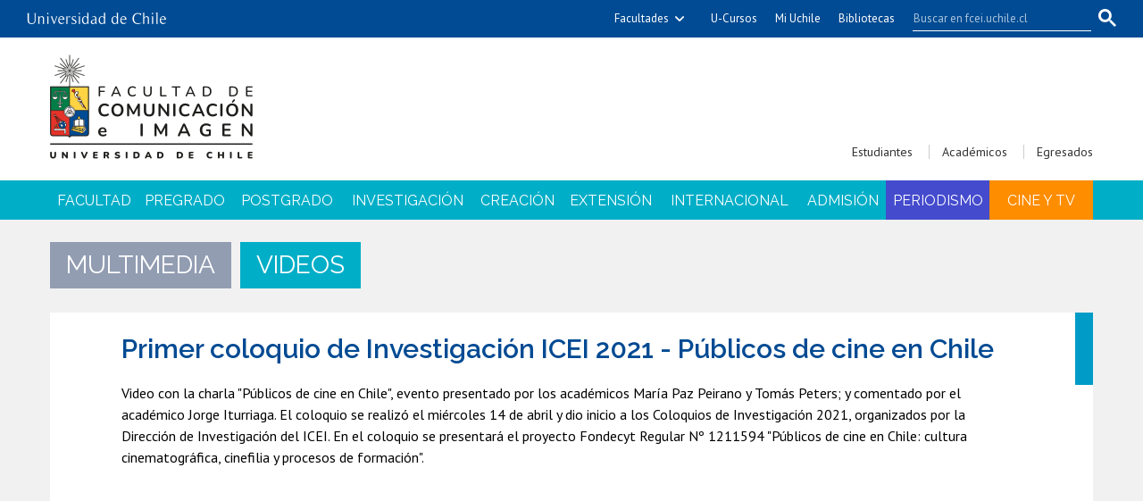

--- FILE ---
content_type: text/html; charset=utf-8
request_url: https://fcei.uchile.cl/videos/175055/publicos-de-cine-en-chile
body_size: 7363
content:
<!DOCTYPE html>
<html xml:lang="es" lang="es" class="no-js">
<!-- cms:page content="website:/ICEI/plantillas/contenido" dialog="standard-templating-kit:pages/metadatos/metaPagina" -->
<!-- /cms:page -->
<head>
    <meta charset="UTF-8">
    <meta name="twitter:url" content="https://fcei.uchile.cl/videos/175055/primer-coloquio-de-investigacion-icei-2021">
    <meta property="og:url" content="https://fcei.uchile.cl/videos/175055/primer-coloquio-de-investigacion-icei-2021">
      <title>Primer coloquio de Investigación ICEI 2021 - Facultad de Comunicación e Imagen - Universidad de Chile</title>
      <meta name="twitter:title" content="Primer coloquio de Investigación ICEI 2021 - Facultad de Comunicación e Imagen - Universidad de Chile">
      <meta property="og:title" content="Primer coloquio de Investigación ICEI 2021 - Facultad de Comunicación e Imagen - Universidad de Chile">
    <meta property="og:image" content="https://fcei.uchile.cl/dam/jcr:b08f0525-b651-4c6a-8ecc-ed89ecdda9d7/14%20de%20abril%202021%20-%20COLOQUIO%201.png">
  
  
          <meta name="description" content="<p>Video con la charla &quot;P&uacute;blicos de cine en Chile&quot;, evento presentado por los acad&eacute;micos Mar&iacute;a Paz Peirano y Tom&aacute;s Peters; y coment">
          <meta name="twitter:description" content="<p>Video con la charla &quot;P&uacute;blicos de cine en Chile&quot;, evento presentado por los acad&eacute;micos Mar&iacute;a Paz Peirano y Tom&aacute;s Peters; y coment">
          <meta property="og:description" content="<p>Video con la charla &quot;P&uacute;blicos de cine en Chile&quot;, evento presentado por los acad&eacute;micos Mar&iacute;a Paz Peirano y Tom&aacute;s Peters; y coment">
  
  
      <meta name="twitter:image"   content="https://fcei.uchile.cl/dam/jcr:b08f0525-b651-4c6a-8ecc-ed89ecdda9d7/14%20de%20abril%202021%20-%20COLOQUIO%201.png">
      <meta name="twitter:site" content="@FCEIUchile">
      <link rel="canonical" href="http://www.icei.uchile.cl/videos/175055/primer-coloquio-de-investigacion-icei-2021">
    <meta name="twitter:card" content="summary">


<!-- Google tag (gtag.js) -->
<script async src="https://www.googletagmanager.com/gtag/js?id=G-Z1Y2VCFDMS"></script>
<script>
  window.dataLayer = window.dataLayer || [];
  function gtag(){dataLayer.push(arguments);}
  gtag('js', new Date());

  gtag('config', 'G-Z1Y2VCFDMS');
</script>


<meta name="viewport" content="width=device-width, initial-scale=1"> 
<meta name="apple-mobile-web-app-title" content="Facultad de Comunicación e Imagen - Universidad de Chile">
<meta name="application-name" content="Facultad de Comunicación e Imagen - Universidad de Chile">
<meta name="msapplication-TileColor" content="#ffffff">
<meta name="msapplication-TileImage" content="/.resources/portal-uchile/mstile-150x150.png">
<meta name="theme-color" content="#004b93">

<link rel="icon" href="/.resources/portal-uchile/favicon.ico" sizes="32x32">
<link rel="icon" href="/.resources/portal-uchile/favicon.svg" type="image/svg+xml">
<link rel="apple-touch-icon" href="/.resources/portal-uchile/favicon/apple-touch-icon.png">

<link rel="preconnect" href="https://fonts.googleapis.com">
<link rel="preconnect" href="https://fonts.gstatic.com" crossorigin>
<link href="https://fonts.googleapis.com/css2?family=Libre+Baskerville:ital,wght@0,400;0,700;1,400&family=Open+Sans:ital,wght@0,300..800;1,300..800&display=swap" rel="stylesheet">

<link rel="stylesheet" href="/.resources/portal-icei/styles/main3.css">
<link rel="stylesheet" href="/.resources/portal-icei/styles/styles19.css">

    <link rel="stylesheet" type="text/css" href="/.resources/uchile-recursos/addthis.css" media="screen">
    <link rel="stylesheet" type="text/css" href="/.resources/uchile-recursos/no-editor.css" media="screen">
</head>
<body>
<header>
	<!-- Barra UCHILE -->
	<div class="uchile__header">
		<div class="uchile__container">
			<a href="#content" title="Saltar al contenido" style="display: none" accesskey="s">Ir al contenido</a>
			<div class="uchile__left">
				<a tabindex="1" title="Universidad de Chile" href="https://uchile.cl/" target="_blank"><img src="/.resources/logos/barra-uchile.png" alt="Universidad de Chile" style="width: 156px;"></a>
			</div>
			<a class="uchile__open-search" href="#;" title="Abrir buscador"><span class="ln-1"></span><span class="ln-2"></span><span class="ln-3"></span></a>
			<div class="uchile__search">
				<p>Buscador</p>
				<script>
					(function () {
						var cx = '015318462511296752778:sxa1jtsa_fc';
						var gcse = document.createElement('script');
						gcse.type = 'text/javascript';
						gcse.async = true;
						gcse.src = 'https://cse.google.com/cse.js?cx=' + cx;
						var s = document.getElementsByTagName('script')[0];
						s.parentNode.insertBefore(gcse, s);
					})();
				</script>
				<gcse:searchbox-only></gcse:searchbox-only>
			</div>
			<div class="uchile__right">
				<a tabindex="2" title="Otras facultades" href="javascript:void(0)" class="uchile__dropdown__btn">Facultades</a>
				<ul class="uchile__dropdown__links">
                	<li><a tabindex="-1" target="_blank" href="https://fau.uchile.cl" title="Facultad de Arquitectura y Urbanismo">Arquitectura y Urbanismo</a></li>
                	<li><a tabindex="-1" target="_blank" href="https://artes.uchile.cl" title="Facultad de Artes">Artes</a></li>
                	<li><a tabindex="-1" target="_blank" href="https://ciencias.uchile.cl" title="Facultad de Ciencias">Ciencias</a></li>
                	<li><a tabindex="-1" target="_blank" href="https://agronomia.uchile.cl" title="Facultad de Ciencias Agronómicas">Cs. Agronómicas</a></li>
                	<li><a tabindex="-1" target="_blank" href="https://ingenieria.uchile.cl" title="Facultad de Ciencias Físicas y Matemáticas">Cs. Físicas y Matemáticas</a></li>
                	<li><a tabindex="-1" target="_blank" href="https://forestal.uchile.cl" title="Facultad de Ciencias Forestales y de la Conservación de la Naturaleza">Cs. Forestales y Conservación</a></li>
                	<li><a tabindex="-1" target="_blank" href="https://quimica.uchile.cl" title="Facultad de Ciencias Químicas y Farmacéuticas">Cs. Químicas y Farmacéuticas</a></li>
                	<li><a tabindex="-1" target="_blank" href="https://facso.uchile.cl" title="Facultad de Ciencias Sociales">Cs. Sociales</a></li>
                	<li><a tabindex="-1" target="_blank" href="https://veterinaria.uchile.cl" title="Facultad de Ciencias Veterinarias y Pecuarias">Cs. Veterinarias y Pecuarias</a></li>
                	<li><a tabindex="-1" target="_blank" href="https://fcei.uchile.cl" title="Facultad de Comunicación e Imagen">Comunicación e Imagen</a></li>
                	<li><a tabindex="-1" target="_blank" href="https://derecho.uchile.cl" title="Facultad de Derecho">Derecho</a></li>
                	<li><a tabindex="-1" target="_blank" href="https://fen.uchile.cl" title="Facultad de Economía y Negocios">Economía y Negocios</a></li>
                	<li><a tabindex="-1" target="_blank" href="https://filosofia.uchile.cl" title="Facultad de Filosofía y Humanidades">Filosofía y Humanidades</a></li>
                	<li><a tabindex="-1" target="_blank" href="https://gobierno.uchile.cl" title="Facultad de Gobierno">Gobierno</a></li>
                	<li><a tabindex="-1" target="_blank" href="https://medicina.uchile.cl" title="Facultad de Medicina">Medicina</a></li>
                	<li><a tabindex="-1" target="_blank" href="https://odontologia.uchile.cl" title="Facultad de Odontología">Odontología</a></li>
                	<li><a tabindex="-1" target="_blank" href="https://ie.uchile.cl" title="Instituto de Estudios Avanzados en Educación">Estudios Avanzados en Educación</a></li>
                	<li><a tabindex="-1" target="_blank" href="https://iei.uchile.cl" title="Instituto de Estudios Internacionales">Estudios Internacionales</a></li>
                	<li><a tabindex="-1" target="_blank" href="https://inta.uchile.cl" title="Instituto de Nutrición y Tecnología de los Alimentos">Nutrición y Tecnología de Alimentos</a></li>
                	<li><a tabindex="-1" target="_blank" href="https://www.bachillerato.uchile.cl" title="Programa Académico de Bachillerato">Bachillerato</a></li>
                	<li><a tabindex="-1" target="_blank" href="https://www.redclinica.cl" title="Hospital Clínico Universidad de Chile">Hospital Clínico</a></li>
                </ul>
				<a tabindex="3" title="Plataforma de apoyo a la docencia" href="https://www.u-cursos.cl/" target="_blank">U-Cursos</a>
				<a tabindex="4" title="Intranet de servicios personalizados" href="https://mi.uchile.cl/" target="_blank">Mi Uchile</a>
				<a tabindex="5" title="Información y bibliotecas" href="https://uchile.cl/bibliotecas" target="_blank">Bibliotecas</a>
			</div>
		</div>
	</div>
	<div class="header__banner">
		<div class="container">
			<a class="header__open-nav" href="#;" title="Abrir navegador"><span class="ln-1"></span><span class="ln-2"></span><span class="ln-3"></span><span class="txt">MENÚ</span></a>
			<a class="header__logo" href="/" accesskey="1">
				<img class="header__logo-img" src="/.resources/portal-icei/images/FCEI.png" alt="Facultad de Comunicación e Imagen - Universidad de Chile">
				<img class="header__logo-img-mobile" src="/.resources/portal-icei/images/logo-icei-mobile.png" alt="Facultad de Comunicación e Imagen - Universidad de Chile">
			</a>
			<ul class="header__links">
				<li><a href="/estudiantes" title="Información para Estudiantes">Estudiantes</a></li>
				<li><a href="/academicos" title="Información para Académicos">Académicos</a></li>
				<li><a href="/egresados" title="Información para Egresados">Egresados</a></li>
			</ul>
		</div>
	</div>
	<nav class="header__nav">
		<div class="container">
			<ul>
				<!-- li class="header__nav-home"><a href="/" title="Inicio"><span class="icon-home"></span></a></li -->
				<li><a href="/facultad" title="Facultad">Facultad</a></li>
				<li><a href="/pregrado" title="Pregrado">Pregrado</a></li>
				<li><a href="/postgrado" title="Postgrado">Postgrado</a></li>
				<li><a href="/investigacion" title="Investigación">Investigación</a></li>
				<li><a href="/creacion" title="Creación">Creación</a></li>
				<li><a href="/extension" title="Extensión">Extensión</a></li>
				<li><a href="/internacional" title="Internacional">Internacional</a></li>
				<li><a href="/admision" title="Admisión">Admisión</a></li>
				<li class="header__nav-periodismo"><a href="/periodismo" title="Periodismo">Periodismo</a></li>
				<li class="header__nav-cine"><a href="/cine-tv" title="Cine y TV">Cine y TV</a></li>
			</ul>
			<ul class="mobile">
				<li><a href="/estudiantes" title="Información para Estudiantes">Estudiantes</a></li>
				<li><a href="/academicos" title="Información para Académicos">Académicos</a></li>
				<li><a href="/egresados" title="Información para Egresados">Egresados</a></li>
			</ul>
		</div>
	</nav>
</header>
<!--/ header -->

<!-- cms:page content="website:/ICEI/plantillas/contenido" -->
<!-- /cms:page -->



<section class="template final videos">
<span style="display:none">
</span>

    <div class="container" itemscope itemprop="VideoObject" itemtype="https://schema.org/VideoObject">
        <meta itemprop="uploadDate" content="2021-04-27" /> 
        <meta itemprop="contentUrl" content="https://youtu.be/MhoRffgKqvM" />
        
            <meta itemprop="thumbnailUrl" content="/.imaging/default/dam/imagenes/ICEI/imagenes-noticias/14-de-abril-2021---COLOQUIO-1.png0/jcr:content.png" />
        <link itemprop="embedUrl" href="https://youtu.be/MhoRffgKqvM" /> 
    
        <div class="template__header">
            <span class="title__final-contents float-left"><a href="/multimedia" class="enlace-interior-padre"><em>Multimedia</em></a><a class="enlace-interior-hijo" href="/videos"><em>Videos</em></a></span>
        </div>
        <div class="template__row">
            <div class="template__content"> 
            
                <div class="final__content-news" >
                    <h1 class="final__title" itemprop="name">Primer coloquio de Investigación ICEI 2021 - Públicos de cine en Chile</h1>
                    <div class="descripcion" itemprop="description"><p>Video con la charla &quot;P&uacute;blicos de cine en Chile&quot;, evento presentado por los acad&eacute;micos Mar&iacute;a Paz Peirano y Tom&aacute;s Peters; y comentado por el acad&eacute;mico Jorge Iturriaga. El coloquio se realiz&oacute; el mi&eacute;rcoles 14 de abril y dio inicio a los Coloquios de Investigaci&oacute;n 2021, organizados por la Direcci&oacute;n de Investigaci&oacute;n del ICEI. En el coloquio se presentar&aacute; el proyecto Fondecyt Regular N&ordm; 1211594 &quot;P&uacute;blicos de cine en Chile: cultura cinematogr&aacute;fica, cinefilia y procesos de formaci&oacute;n&quot;.</p>
</div>
                    <!-- /.descripcion -->

                    <div class="video__content">
                        <div class="partes">
                        </div><!-- /.partes -->

                        <div class="video__player embed-responsive embed-responsive-16by9">
                                    <iframe class="video4" id="player" type="text/html" width="640" height="362" src="https://www.youtube.com/embed/MhoRffgKqvM?enablejsapi=1&origin=https://uchile.cl/" frameborder="0"></iframe>
                        </div>
                        <!--/ video -->

                        <div class="informacion">
                            <div class="credits-videos">
                                <p>
                                    Publicado el <span class="credits-videos__date">14/04/21</span> 
                                
                                      <br>
                                      por
                                        <strong class="videos__credit">Facultad de Comunicación e Imagen</strong>

                                    <br>
                                    en
                                      <strong class="videos__category">Ceremonias</strong>

                                </p>
                            </div><!-- /.creditos -->
                            <aside class="final__aside col-xs-12">
                                <h3 class="final__more-title">Más información</h3>
                                <ul class="final__links">
                                </ul>
                                <ul class="final__attachments">
                                </ul>
                            </aside>
                        </div><!-- /.informacion -->

                    </div><!-- /.video__content -->

                </div><!-- /.final__content -->
            </div><!-- /.template__content -->

            <div id="contenedor-extra">
                <div id="contenido-extra"></div>
            </div><!-- /.contenedor-extra -->


            <aside class="template__aside">
                <!-- Ultimos videos -->

<div class="mod mod_last-videos ">
  <div class="mod__titles">
    <h2 class="mod__title"></h2>
  </div>
  <div class="mod__body">
    <ul class="mod_list">

            <li class="mod__item">
                  <figure class="mod__img">
                    <a class="mod__link" href="/videos/217975/primera-nota-periodistica-emitida-por-canal-9-de-la-universidad-de-chile">
                      <img class="mod__src" src="/.imaging/stk/uchile/ancho360/dam/imagenes/ICEI/imagenes-video/VIDEO-CANAL-9.jpg/jcr:content/VIDEO%20CANAL%209.jpg.jpg" alt="">
                      <span class="i-play-alt"></span>
                    </a>
                  </figure>
              <h3 class="mod__item-title">
                <a class="mod__link" href="/videos/217975/primera-nota-periodistica-emitida-por-canal-9-de-la-universidad-de-chile">Primera nota periodística emitida por Canal 9 de la U. de Chile</a>
              </h3>
            </li>

            <li class="mod__item">
                  <figure class="mod__img">
                      <a class="mod__link" href="/videos/210322/70-aniversario-periodismo">
                          <img class="mod__src" src="https://i.ytimg.com/vi/oKUXSdzni30/hqdefault.jpg" alt="">
                          <span class="i-play-alt"></span>
                      </a>
                  </figure>
              <h3 class="mod__item-title">
                <a class="mod__link" href="/videos/210322/70-aniversario-periodismo">Ceremonia de conmemoración de los 70 años de la Escuela de Periodismo</a>
              </h3>
            </li>

            <li class="mod__item">
                  <figure class="mod__img">
                    <a class="mod__link" href="/videos/209438/cambio-de-mando-ceco-2023---2024">
                      <img class="mod__src" src="/.imaging/stk/uchile/ancho360/dam/imagenes/ICEI/imagenes-video/CECO-2023-2024.jpeg/jcr:content/CECO%202023%202024.jpeg.jpeg" alt="Ceco 2023 2024">
                      <span class="i-play-alt"></span>
                    </a>
                  </figure>
              <h3 class="mod__item-title">
                <a class="mod__link" href="/videos/209438/cambio-de-mando-ceco-2023---2024">Cambio de mando Ceco 2023 - 2024</a>
              </h3>
            </li>
    </ul>
  </div>
</div>
                <div class="mod__more last-news">
                    <a class="mod__more-link" href="/videos" title="Más videos relacionados">Más videos relacionados</a>
                </div>
            </aside>
<div id="herramientas">
    <div class="subir"><a href="#" title="Subir">Subir</a></div>
        <div id="herramientas-redes">
            <div class="herramientas-redes_compartir">
                                    <div class="compartir-texto">Compartir:</div>
                    <div class="url_corta" id="url_corta">https://uchile.cl/c175055</div>
                    <div class="texto_compartir" id="d_clip_container" style="position:relative;">
                    <span id="d_clip_button" class="d_clip_button" data-clipboard-target="#url_corta">Copiar</span>
                    </div>
                
          </div>
          <div class="herramientas-redes_email">                 
          </div>
          <div class="herramientas-redes_addthis">

                        
<ul class="compartir-contenidos uno">
    <li><a href="https://twitter.com/intent/tweet?text=Primer coloquio de Investigación ICEI 2021 - Públicos de cine en Chile&url=http://uchile.cl/c175055&via=uchile" target="_blank">
        <svg xmlns="http://www.w3.org/2000/svg" fill="white" style="width: 26px; height: 17px;" class="at-icon-twitter" viewBox="0 0 32 32">
            <title>Compartir vía X</title>
            <path xmlns="http://www.w3.org/2000/svg" d="M.08,0,13.21,17.55,0,31.82H3L14.54,19.33l9.34,12.49H34L20.13,13.28,32.43,0h-3L18.81,11.51,10.2,0ZM4.45,2.19H9.1L29.63,29.63H25Z"/>
        </svg>X</a>
    </li>
    
    <li><a href="https://web.facebook.com/sharer.php?s=100&p[title]=Primer coloquio de Investigación ICEI 2021 - Públicos de cine en Chile&p[summary]=&p[url]=http://uchile.cl/c175055&p[images][0]=&_rdc=1&_rdr" target="_blank">
        <svg xmlns="http://www.w3.org/2000/svg" fill="white" style="width: 26px; height: 26px;" class="at-icon-facebook" viewBox="0 0 32 32">
            <title>Compartir vía Facebook</title>
            <path d="M22 5.16c-.406-.054-1.806-.16-3.43-.16-3.4 0-5.733 1.825-5.733 5.17v2.882H9v3.913h3.837V27h4.604V16.965h3.823l.587-3.913h-4.41v-2.5c0-1.123.347-1.903 2.198-1.903H22V5.16z" fill-rule="evenodd"></path>
        </svg>Facebook</a>
    </li>
    
    <li><a href="https://www.linkedin.com/shareArticle?mini=true&amp;url=http://uchile.cl/c175055" target="_blank">
        <svg xmlns="http://www.w3.org/2000/svg" width="18" height="18" fill="white" class="bi bi-linkedin" viewBox="0 0 16 16">
            <title>Compartir por LinkedIn</title>
            <path d="M0 1.146C0 .513.526 0 1.175 0h13.65C15.474 0 16 .513 16 1.146v13.708c0 .633-.526 1.146-1.175 1.146H1.175C.526 16 0 15.487 0 14.854V1.146zm4.943 12.248V6.169H2.542v7.225h2.401zm-1.2-8.212c.837 0 1.358-.554 1.358-1.248-.015-.709-.52-1.248-1.342-1.248-.822 0-1.359.54-1.359 1.248 0 .694.521 1.248 1.327 1.248h.016zm4.908 8.212V9.359c0-.216.016-.432.08-.586.173-.431.568-.878 1.232-.878.869 0 1.216.662 1.216 1.634v3.865h2.401V9.25c0-2.22-1.184-3.252-2.764-3.252-1.274 0-1.845.7-2.165 1.193v.025h-.016a5.54 5.54 0 0 1 .016-.025V6.169h-2.4c.03.678 0 7.225 0 7.225h2.4z"></path>
        </svg>LinkedIn</a>
    </li>
    
    <li><a href="https://api.whatsapp.com/send?text= Primer coloquio de Investigación ICEI 2021 - Públicos de cine en Chile%20http://uchile.cl/c175055" target="_blank">
        <svg xmlns="http://www.w3.org/2000/svg" width="20" height="20" fill="white" class="bi bi-whatsapp" viewBox="0 0 16 16">
            <title>Compartir por WhatsApp</title>
            <path d="M13.601 2.326A7.854 7.854 0 0 0 7.994 0C3.627 0 .068 3.558.064 7.926c0 1.399.366 2.76 1.057 3.965L0 16l4.204-1.102a7.933 7.933 0 0 0 3.79.965h.004c4.368 0 7.926-3.558 7.93-7.93A7.898 7.898 0 0 0 13.6 2.326zM7.994 14.521a6.573 6.573 0 0 1-3.356-.92l-.24-.144-2.494.654.666-2.433-.156-.251a6.56 6.56 0 0 1-1.007-3.505c0-3.626 2.957-6.584 6.591-6.584a6.56 6.56 0 0 1 4.66 1.931 6.557 6.557 0 0 1 1.928 4.66c-.004 3.639-2.961 6.592-6.592 6.592zm3.615-4.934c-.197-.099-1.17-.578-1.353-.646-.182-.065-.315-.099-.445.099-.133.197-.513.646-.627.775-.114.133-.232.148-.43.05-.197-.1-.836-.308-1.592-.985-.59-.525-.985-1.175-1.103-1.372-.114-.198-.011-.304.088-.403.087-.088.197-.232.296-.346.1-.114.133-.198.198-.33.065-.134.034-.248-.015-.347-.05-.099-.445-1.076-.612-1.47-.16-.389-.323-.335-.445-.34-.114-.007-.247-.007-.38-.007a.729.729 0 0 0-.529.247c-.182.198-.691.677-.691 1.654 0 .977.71 1.916.81 2.049.098.133 1.394 2.132 3.383 2.992.47.205.84.326 1.129.418.475.152.904.129 1.246.08.38-.058 1.171-.48 1.338-.943.164-.464.164-.86.114-.943-.049-.084-.182-.133-.38-.232z"/>
        </svg>WhatsApp</a>
    </li>
</ul>
        </div>
    </div>
</div>        </div><!-- /.template__row -->
    </div><!-- /.container -->
</section>

<footer class="footer">
  <div class="footer__top">
    <div class="container">
      <div class="footer__links">
        <a href="/noticias-icei" title="Noticias" accesskey="2"><span class="icon-footer-icon-news"></span> Noticias</a>
        <a href="/multimedia" title="Multimedia"><span class="icon-footer-icon-multimedia"></span> Multimedia</a>
        <a href="/publicaciones" title="Publicaciones"><span class="icon-footer-icon-publish"></span> Publicaciones</a>
        <a href="/biblioteca" title="Biblioteca"><span class="icon-footer-icon-library"></span> Biblioteca</a>
        <a href="/agenda" title="Agenda"><span class="icon-footer-icon-calendar"></span> Agenda</a>
        <a href="/cursos/curso" title="Cursos y talleres"><span class="icon-footer-icon-pencil"></span> Cursos y talleres</a>
      </div>
    </div>
  </div>
  <div class="footer_content-urls-nav">
    <div class="footer__content table__nav container">
      <div class="footer__address table__nav-cell">
        <h4 class="footer__address-name">Facultad de Comunicación e Imagen <span>Universidad de Chile</span></h4>
        <address class="footer__address-region">Av. Capitán Ignacio Carrera Pinto 1045, Ñuñoa, Santiago</address>
        <div class="footer__contact">
          <p><a href="tel:+56229787917">+56 2 2978 7917</a></p>
          <p><a href="mailto:fcei@uchile.cl">fcei@uchile.cl</a></p>
        </div>
      </div>
      <div class="footer__related-links table__nav-cell">
        <ul class="footer__enlaces-internal table__nav-cell">
          <li><a href="/instituto/ubicacion-y-contacto/contacto" title="Contacto">Contacto</a></li>
          <li><a href="/instituto/ubicacion-y-contacto/telefonos" title="Teléfonos">Teléfonos</a></li>
          <li><a href="/instituto/ubicacion-y-contacto/ubicacion" title="Ubicación">Ubicación</a></li>
          <li><a href="/instituto/ubicacion-y-contacto/mapa-del-sitio" title="Mapa del sitio">Mapa del sitio</a></li>
          <li><a href="https://uchile.cl/c154390" title="Transparencia activa FCEI">FCEI transparente</a></li>
        </ul>
        <ul class="footer__enlaces-external table__nav-cell">
          <li><a href="https://uchile.cl/cineteca" title="Cineteca" target="_blank">Cineteca U. de Chile</a></li>
          <li><a href="https://comunicacionymedios.uchile.cl/" title="Revista Comunicación y Medios" target="_blank">Revista Comunicación y Medios</a></li>
          <li><a href="https://radiojgm.uchile.cl/" title="Radio JGM" target="_blank">Radio JGM</a></li>
        </ul>
      </div>
      <div class="footer__cna table__nav-cell">
        <a class="logo-acreditacion" href="https://uchile.cl/acreditacion" target="_blank" title="Universidad acreditada hasta diciembre de 2032">
            <img src="https://uchile.cl/.resources/portal-uchile/images/acreditacion_footer.svg" alt="Universidad acreditada por CNA-Chile (Comisión Nacional de Acreditación), en nivel de excelencia en todas las áreas:
            Docencia y resultados del proceso de formación
            Gestión estratégica y recursos institucionales
            Aseguramiento interno de la calidad
            Investigación, creación e innovación
            Vinculación con el medio
            Vigencia: hasta diciembre de 2032.">
        </a>
      </div>
    </div>
  </div>
  <div class="footer__rrss">
    <a href="https://www.instagram.com/fcei_uchile/" class="footer__instagram" target="_blank"><span class="icon-instagram"></span></a>
    <a href="https://www.youtube.com/@fceiuchile" class="footer__youtube" target="_blank"><span class="icon-youtube"></span></a>
    <a href="https://twitter.com/FCEIUchile" class="footer__twitter" target="_blank"><span class="icon-twitter"></span></a>
    <a href="https://www.facebook.com/FCEIUchile/" class="footer__facebook" target="_blank"><span class="icon-facebook"></span></a>
  </div>
  <div class="footer__creditos">
    <div class="container">
      <p>Desarrollado por
        <a href="https://uchile.cl/sisib" target="_blank" title="Dirección de Servicios de Información y Bibliotecas - SISIB">SISIB</a> y
        <a href="https://uchile.cl/vti" target="_blank" title="Vicerrectoría de Tecnologías de la Información  - VTI">VTI</a>,
        <a href="https://uchile.cl/" target="_blank">Universidad de Chile</a> –
        <a href="/instituto/ubicacion-y-contacto/politica-de-privacidad" title="Política de Privacidad de la Información y Datos Personales de la Universidad de Chile" accesskey="8">Política de privacidad</a>
      </p>
    </div>
  </div>
</footer>


<script src="/.resources/portal-icei/scripts/modernizr.js"></script>
<script src="/.resources/portal-icei/scripts/vendor.js"></script>
<script src="/.resources/portal-icei/scripts/masonry.pkgd.min.js"></script>
<script src="/.resources/portal-icei/scripts/main3.js"></script>




    <script src="/.resources/uchile-recursos/no-editor.js"></script>

</body>
</html>


--- FILE ---
content_type: text/css;charset=UTF-8
request_url: https://fcei.uchile.cl/.resources/portal-icei/styles/main3.css
body_size: 37383
content:
@charset "UTF-8"; /*! normalize.css v7.0.0 | MIT License | github.com/necolas/normalize.css */
@import url(https://fonts.googleapis.com/css?family=PT+Sans:400,700|Raleway:100,400,500,600);
button,
hr,
input {
  overflow: visible;
}
audio,
canvas,
progress,
video {
  display: inline-block;
}
.mod,
.play-shadow {
  -webkit-transition: all 0.15s ease-out;
  -o-transition: all 0.15s ease-out;
}
html {
  line-height: 1.15;
  -ms-text-size-adjust: 100%;
  -webkit-text-size-adjust: 100%;
}
body {
  margin: 0;
}
article,
aside,
details,
figcaption,
figure,
footer,
header,
main,
menu,
nav,
section {
  display: block;
}
h1 {
  font-size: 2em;
  margin: 0.67em 0;
}
figure {
  margin: 1em 40px;
}
hr {
  -webkit-box-sizing: content-box;
  box-sizing: content-box;
  height: 0;
}
code,
kbd,
pre,
samp {
  font-family: monospace, monospace;
  font-size: 1em;
}
a {
  background-color: transparent;
  -webkit-text-decoration-skip: objects;
}
abbr[title] {
  border-bottom: none;
  text-decoration: underline;
  text-decoration: underline dotted;
}
b,
strong {
  font-weight: bolder;
}
dfn {
  font-style: italic;
}
mark {
  background-color: #ff0;
  color: #000;
}
small {
  font-size: 80%;
}
sub,
sup {
  font-size: 75%;
  line-height: 0;
  position: relative;
  vertical-align: baseline;
}
sub {
  bottom: -0.25em;
}
sup {
  top: -0.5em;
}
audio:not([controls]) {
  display: none;
  height: 0;
}
img {
  border-style: none;
}
svg:not(:root) {
  overflow: hidden;
}
button,
input,
optgroup,
select,
textarea {
  font-family: sans-serif;
  font-size: 100%;
  line-height: 1.15;
  margin: 0;
}
button,
select {
  text-transform: none;
}
[type="reset"],
[type="submit"],
button,
html [type="button"] {
  -webkit-appearance: button;
}
[type="button"]::-moz-focus-inner,
[type="reset"]::-moz-focus-inner,
[type="submit"]::-moz-focus-inner,
button::-moz-focus-inner {
  border-style: none;
  padding: 0;
}
[type="button"]:-moz-focusring,
[type="reset"]:-moz-focusring,
[type="submit"]:-moz-focusring,
button:-moz-focusring {
  outline: ButtonText dotted 1px;
}
fieldset {
  padding: 0.35em 0.75em 0.625em;
}
legend {
  -webkit-box-sizing: border-box;
  box-sizing: border-box;
  color: inherit;
  display: table;
  max-width: 100%;
  padding: 0;
  white-space: normal;
}
progress {
  vertical-align: baseline;
}
textarea {
  overflow: auto;
}
[type="checkbox"],
[type="radio"] {
  -webkit-box-sizing: border-box;
  box-sizing: border-box;
  padding: 0;
}
[type="number"]::-webkit-inner-spin-button,
[type="number"]::-webkit-outer-spin-button {
  height: auto;
}
[type="search"] {
  -webkit-appearance: textfield;
  outline-offset: -2px;
}
[type="search"]::-webkit-search-cancel-button,
[type="search"]::-webkit-search-decoration {
  -webkit-appearance: none;
}
::-webkit-file-upload-button {
  -webkit-appearance: button;
  font: inherit;
}
body,
section a[target="_blank"]:after {
  -webkit-font-smoothing: antialiased;
  -moz-osx-font-smoothing: grayscale;
}
summary {
  display: list-item;
}
[hidden],
template {
  display: none;
}
:focus {
  outline: 0;
}
::-moz-focus-inner {
  border: 0;
}
@font-face {
  font-family: icomoon;
  src: url(../fonts/icomoon.eot?jj984i);
  src: url(../fonts/icomoon.eot?jj984i#iefix) format("embedded-opentype"),
    url(../fonts/icomoon.ttf?jj984i) format("truetype"),
    url(../fonts/icomoon.woff?jj984i) format("woff"),
    url(../fonts/icomoon.svg?jj984i#icomoon) format("svg");
  font-weight: 400;
  font-style: normal;
}
[class*=" icon-"],
[class^="icon-"] {
  font-family: icomoon !important;
  speak: none;
  font-style: normal;
  font-weight: 400;
  font-variant: normal;
  text-transform: none;
  line-height: 1;
  -webkit-font-smoothing: antialiased;
  -moz-osx-font-smoothing: grayscale;
}
.icon-ico-usera:before {
  content: "";
}
.icon-ico-biblioteca2:before {
  content: "";
}
.icon-location:before {
  content: "";
}
.icon-phone:before {
  content: "";
}
.icon-user:before {
  content: "";
}
.icon-quotes-right:before {
  content: "";
}
.icon-link:before {
  content: "";
}
.icon-attachment:before {
  content: "";
}
.icon-mail3:before {
  content: "";
}
.icon-angle-left:before {
  content: "";
}
.icon-angle-right:before {
  content: "";
}
.icon-footer-icon-calendar:before {
  content: "";
}
.icon-footer-icon-library:before {
  content: "";
}
.icon-footer-icon-multimedia:before {
  content: "";
}
.icon-footer-icon-news:before {
  content: "";
}
.icon-footer-icon-pencil:before {
  content: "";
}
.icon-footer-icon-publish:before {
  content: "";
}
.icon-header-arrow-down-top:before {
  content: "";
}
.icon-icon-camera:before {
  content: "";
}
.icon-icon-external-link:before {
  content: "";
}
.icon-icon-more:before {
  content: "";
}
.icon-icon-video:before {
  content: "";
}
.icon-home:before {
  content: "";
}
.icon-google-plus:before {
  content: "";
}
.icon-facebook:before {
  content: "";
}
.icon-instagram:before {
  content: "";
}
.icon-whatsapp:before {
  content: "";
}
.icon-twitter:before {
  content: "";
}
.icon-youtube:before {
  content: "";
}
.icon-zoom-in:before {
  content: "";
}
.icon-cancel-circle:before {
  content: "";
}
.icon-office:before {
  content: "";
}
.icon-video-camera:before {
  content: "";
}
.icon-volume-medium:before {
  content: "";
}
.icon-volume-mute2:before {
  content: "";
}
.icon-search:before {
  content: "";
}
.icon-printer:before {
  content: "";
}
.icon-spinner:before {
  content: "\e97a";
}
.icon-loop2:before {
  content: "\ea2e";
}
.icon-ico-eq-genero:before {
  content: "";
}
.icon-accessibility:before {
  content: "";
}
.icon-icon-academicos:before {
  content: "";
}
.icon-cloud-download:before {
  content: "";
}
.icon-download2:before {
  content: "";
}
.icon-download3:before {
  content: "";
}
.icon-upload3:before {
  content: "";
}
.bx-wrapper {
  position: relative;
  padding: 0;
  -ms-touch-action: pan-y;
  touch-action: pan-y;
  background: #fff;
}
.bx-wrapper img {
  max-width: 100%;
  display: block;
}
.bxslider {
  margin: 0;
  padding: 0;
}
ul.bxslider {
  list-style: none;
}
.bx-viewport {
  -webkit-transform: translatez(0);
}
.bx-wrapper .bx-controls-auto,
.bx-wrapper .bx-pager {
  position: absolute;
  bottom: -30px;
  width: 100%;
}
.bx-wrapper .bx-loading {
  min-height: 50px;
  height: 100%;
  width: 100%;
  position: absolute;
  top: 0;
  left: 0;
  z-index: 2000;
}
.bx-wrapper .bx-loading:before {
  @includes font-icons();
  content: "";
  color: #000;
}
.bx-wrapper .bx-pager {
  text-align: center;
  font-size: 0.85em;
  font-family: Arial;
  font-weight: 700;
  color: #666;
  padding-top: 20px;
}
.bx-wrapper .bx-pager.bx-default-pager a {
  background: #fff;
  text-indent: -9999px;
  display: block;
  width: 12px;
  height: 12px;
  margin: 0 5px;
  outline: 0;
  border-radius: 7px;
  border: 1px solid #999;
}
.bx-wrapper .bx-controls-auto .bx-controls-auto-item,
.bx-wrapper .bx-pager-item {
  display: inline-block;
  vertical-align: bottom;
}
.bx-wrapper .bx-pager-item {
  font-size: 0;
  line-height: 0;
}
.bx-wrapper .bx-prev {
  left: 10px;
}
.bx-wrapper .bx-prev:focus,
.bx-wrapper .bx-prev:hover {
  background-position: 0 0;
}
.bx-wrapper .bx-next {
  right: 10px;
}
.bx-wrapper .bx-next:focus,
.bx-wrapper .bx-next:hover {
  background-position: -43px 0;
}
.bx-wrapper .bx-controls-direction a {
  position: absolute;
  top: 50%;
  margin-top: -16px;
  outline: 0;
  width: 32px;
  height: 32px;
  text-indent: -9999px;
  z-index: 9999;
}
.bx-wrapper .bx-controls-direction a.disabled {
  display: none;
}
.bx-wrapper .bx-controls-auto {
  text-align: center;
}
.bx-wrapper .bx-controls-auto .bx-start {
  display: block;
  text-indent: -9999px;
  width: 10px;
  height: 11px;
  outline: 0;
  margin: 0 3px;
}
.bx-wrapper .bx-controls-auto .bx-start.active,
.bx-wrapper .bx-controls-auto .bx-start:focus,
.bx-wrapper .bx-controls-auto .bx-start:hover {
  background-position: -86px 0;
}
.bx-wrapper .bx-controls-auto .bx-stop {
  display: block;
  text-indent: -9999px;
  width: 9px;
  height: 11px;
  outline: 0;
  background: url(images/controls.png) -86px -44px no-repeat;
  margin: 0 3px;
}
.bx-wrapper .bx-controls-auto .bx-stop.active,
.bx-wrapper .bx-controls-auto .bx-stop:focus,
.bx-wrapper .bx-controls-auto .bx-stop:hover {
  background-position: -86px -33px;
}
.bx-wrapper .bx-controls.bx-has-controls-auto.bx-has-pager .bx-pager {
  text-align: left;
  width: 80%;
}
.bx-wrapper .bx-controls.bx-has-controls-auto.bx-has-pager .bx-controls-auto {
  right: 0;
  width: 35px;
}
.bx-wrapper .bx-caption {
  position: absolute;
  bottom: 0;
  left: 0;
  background: #666;
  background: rgba(80, 80, 80, 0.75);
  width: 100%;
}
.bx-wrapper .bx-caption span {
  color: #fff;
  font-family: Arial;
  display: block;
  font-size: 0.85em;
  padding: 10px;
}
html {
  min-height: 100%;
  position: relative;
}
body {
  font-family: "PT Sans", sans-serif;
  background: 0 0;
}
body a {
  -webkit-tap-highlight-color: transparent;
}
::-moz-selection {
  background: rgba(0, 173, 199, 0.5);
}
::selection {
  background: rgba(0, 173, 199, 0.5);
}
h1,
h2,
h3,
h4,
h5,
h6 {
  font-family: Raleway, sans-serif;
  font-weight: 400;
}
p,
p strong a,
th {
  font-family: "PT Sans", sans-serif;
}
select {
  border-radius: 0;
}
p strong a,
th {
  font-weight: 400;
}
strong {
  font-weight: 700;
}
.no-border {
  border: 0;
}
.top-border {
  border-top: 1px solid #00aec7;
}
.tabla-sabias {
  border: 0;
  border-top: 1px solid #00aec7;
  margin-bottom: 34px;
}
.tabla-sabias h2 {
  padding: 14px 0 0;
}
@media only screen and (min-width: 0px) and (max-width: 959px) {
  .tabla-sabias {
    display: table;
  }
}
.tabla-dividida {
  width: 100%;
}
.tabla-dividida tr:nth-child(2) td {
  width: 50%;
}
.tabla-dividida tr:nth-child(2) td img {
  -o-object-fit: cover;
  object-fit: cover;
}
@media only screen and (min-width: 0px) and (max-width: 668px) {
  .tabla-dividida tr:nth-child(2) td {
    display: block;
    width: auto;
    text-align: center;
  }
  .tabla-dividida tr:nth-child(2) td ul li {
    text-align: left;
  }
}
.tabla-columna-foto {
  width: 100%;
}
.tabla-columna-foto tr:nth-child(2) td:nth-child(1) {
  width: 30%;
}
.tabla-columna-foto tr:nth-child(2) td:nth-child(1) img {
  -o-object-fit: cover;
  object-fit: cover;
}
@media only screen and (min-width: 0px) and (max-width: 668px) {
  .tabla-columna-foto tr:nth-child(2) td:nth-child(1) {
    display: block;
    width: auto;
    text-align: center;
  }
  .tabla-columna-foto tr:nth-child(2) td:nth-child(1) ul li {
    text-align: left;
  }
}
.tabla-columna-foto tr:nth-child(2) td:nth-child(2) {
  width: 70%;
}
.tabla-imagen-alineada-der tr td img {
  float: right;
  padding-left: 14px;
  padding-bottom: 14px;
  padding-top: 14px;
}
@media only screen and (min-width: 960px) and (max-width: 1198px) {
  .tabla-imagen-alineada-der tr td img {
    max-width: 50%;
  }
}
@media only screen and (min-width: 669px) and (max-width: 959px) {
  .tabla-imagen-alineada-der tr td img {
    max-width: 50%;
  }
}
@media only screen and (min-width: 0px) and (max-width: 668px) {
  .tabla-columna-foto tr:nth-child(2) td:nth-child(2) {
    display: block;
    width: auto;
  }
  .tabla-imagen-alineada-der tr td img {
    float: none;
    padding-left: 0;
  }
}
iframe {
  border: 0;
}
img {
  vertical-align: middle;
}
.container {
  max-width: 1168px;
  padding: 0 16px;
  margin: 0 auto;
}
@media only screen and (min-width: 960px) and (max-width: 1198px) {
  .container {
    max-width: 960px;
  }
}
@media only screen and (min-width: 0px) and (max-width: 959px) {
  .container {
    width: auto;
    padding: 0 16px;
    margin: 0 auto;
    display: -webkit-box;
    display: box;
    -webkit-box-orient: vertical;
    box-orient: vertical;
    max-width: 728px;
  }
}
@media only screen and (min-width: 0px) and (max-width: 668px) {
  .container {
    margin: 14px 0 0;
    padding: 0;
  }
}
@media print {
  .container {
    max-width: 780px;
    margin: 0 auto;
  }
}
section {
  background: #f1f1f1;
  margin-bottom: 394px;
}
section a[target="_blank"]:after {
  font-family: icomoon !important;
  speak: none;
  font-style: normal;
  font-weight: 400;
  font-variant: normal;
  text-transform: none;
  line-height: 1;
  content: "";
  font-size: 0.6875rem;
  margin-left: 4px;
  margin-right: 6px;
}
.big-button,
.news__more a {
  color: #fff;
  text-transform: uppercase;
  font-family: Raleway, sans-serif;
  text-decoration: none;
}
.clear:after,
.header__short-link-canales:after,
.tables__nav:after {
  content: "";
}
@media print {
  section {
    padding-top: 14px;
    margin-bottom: 0;
  }
}
.tables__nav {
  display: table;
}
.tables__nav:after {
  clear: both;
}
.table__nav-cell {
  display: table-cell;
  vertical-align: top;
}
@media only screen and (min-width: 0px) and (max-width: 959px) {
  section {
    margin-bottom: 0;
  }
  .table__nav-cell {
    display: block;
  }
}
.bg-violet {
  background: #444bcd;
}
.bg-orange {
  background: #ff8d00;
}
.bg-blue {
  background: #004a93;
}
.bg-blue-dark {
  background: #253e65;
}
.bg-gray-dark {
  background: #364152;
}
.bg-gray-call {
  background: #666;
}
.bg-calipso {
  background: #00aec7;
}
.bg-calipso-light {
  background: #5abeb7;
}
.bg-mod-av {
  background: #5aafbe;
}
.bg-mod-camera {
  background: #5aa0be;
}
.bg-black {
  background: #000;
}
.l16 {
  font-size: 1rem;
}
.title-l18 .mod__title {
  font-size: 1.125rem;
}
.clear:after {
  clear: both;
  display: block;
}
.stop-shadow,
.stop-shadow:hover {
  -webkit-box-shadow: none !important;
  box-shadow: none !important;
}
.play-shadow,
.template.published .template__main-img img {
  -webkit-box-shadow: 0 1px 3px rgba(0, 0, 0, 0.12),
    0 1px 2px rgba(0, 0, 0, 0.24);
}
.play-shadow {
  box-shadow: 0 1px 3px rgba(0, 0, 0, 0.12), 0 1px 2px rgba(0, 0, 0, 0.24);
  transition: all 0.15s ease-out;
}
.play-shadow:hover {
  -webkit-box-shadow: 0 14px 28px rgba(0, 0, 0, 0.25),
    0 10px 10px rgba(0, 0, 0, 0.22);
  box-shadow: 0 14px 28px rgba(0, 0, 0, 0.25), 0 10px 10px rgba(0, 0, 0, 0.22);
}
.paddingless {
  padding: 0;
}
.flex__cont {
  display: -ms-flexbox;
  display: -webkit-box;
  display: -webkit-flex;
  display: flex;
  -ms-flex-wrap: wrap;
  -webkit-flex-wrap: wrap;
  flex-wrap: wrap;
}
.col-67 {
  width: 66.1%;
}
@media only screen and (min-width: 0px) and (max-width: 959px) {
  .col-67 {
    width: auto;
  }
}
.col-33 {
  width: 32.2%;
}
@media only screen and (min-width: 0px) and (max-width: 959px) {
  .col-33 {
    width: auto;
  }
}
.col-36 {
  width: 36.3%;
}
@media only screen and (min-width: 0px) and (max-width: 668px) {
  .col-36 {
    width: auto;
  }
}
.col-62 {
  width: 62%;
}
@media only screen and (min-width: 0px) and (max-width: 668px) {
  .col-62 {
    width: auto;
  }
}
.col4 {
  width: 25%;
}
@media only screen and (min-width: 0px) and (max-width: 668px) {
  .col4 {
    width: auto;
  }
}
.col3 .col3-item {
  width: 31.6%;
  float: left;
  display: block;
}
.col3 .col3-item:nth-child(3n + 2) {
  margin-left: 2.6%;
  margin-right: 2.6%;
}
.col3 .col3-item:nth-child(3n + 4) {
  clear: left;
}
.two-col {
  width: 49%;
}
.float-right {
  float: right;
}
@media only screen and (min-width: 0px) and (max-width: 959px) {
  .two-col {
    width: auto;
  }
  .float-right {
    float: none;
  }
}
.float-left {
  float: left;
}
.big-button {
  display: block;
  text-align: center;
  font-size: 1.467rem;
  padding: 44px 0;
  margin-bottom: 10px;
}
.big-button:last-child {
  margin-bottom: 0;
}
@media only screen and (min-width: 0px) and (max-width: 668px) {
  .big-button {
    font-size: 1rem;
    padding: 34px 0;
  }
}
.news__more {
  text-align: center;
}
.news__more a {
  display: inline-block;
  background: #bec9d9;
  padding: 6px 8px;
  font-size: 0.875rem;
  -webkit-transition: all 0.3s ease-out;
  -o-transition: all 0.3s ease-out;
  transition: all 0.3s ease-out;
}
.box__opacity-white,
.box__signs {
  bottom: 14px;
  color: #004a93;
  font-size: 0.8824rem;
}
.news__more a:hover {
  background: #00aec7;
}
.no-visible {
  visibility: hidden;
}
.box__opacity-white {
  position: absolute;
  left: 14px;
  background: rgba(255, 255, 255, 0.8);
  padding: 12px 14px;
}
.box__opacity-white strong {
  display: block;
}
@media only screen and (min-width: 0px) and (max-width: 668px) {
  .box__opacity-white {
    position: relative;
    left: 0;
    padding-top: 0;
    margin-top: 26px !important;
  }
}
.box__signs {
  position: absolute;
  right: 14px;
  font-weight: 600;
}
.header,
.header__top .container {
  position: relative;
}
.box__signs img {
  margin-left: 8px;
}
.mostrar-titulo-movil {
  margin-top: 0 !important;
}
@media only screen and (min-width: 0px) and (max-width: 959px) {
  .float-left {
    float: none;
  }
  .mostrar-titulo-movil {
    display: block !important;
  }
}
.mostrar-movil {
  display: none;
}
@media only screen and (min-width: 0px) and (max-width: 668px) {
  .box__signs {
    color: #333;
    position: relative;
    right: 0;
    padding-left: 14px;
  }
  .mostrar-movil {
    display: block;
  }
  .enlace-interior-padre {
    margin-bottom: 10px;
  }
}
.mostrar-todomovil {
  display: none;
}
@media only screen and (min-width: 0px) and (max-width: 959px) {
  .mostrar-todomovil {
    display: block;
  }
}
.no-mostrar-contenido {
  display: none;
}
.enlace-interior-hijo,
.enlace-interior-padre {
  padding: 10px 18px;
  display: inline-block;
  font-family: Raleway, sans-serif;
  font-size: 1.75rem;
  text-transform: uppercase;
}
.enlace-interior-hijo {
  background: #00aec7;
  text-decoration: none;
}
.enlace-interior-hijo em {
  color: #fff;
  font-size: 1.75rem;
  font-style: normal;
  line-height: 100%;
}
.enlace-interior-hijo:hover em {
  text-decoration: underline;
}
.enlace-interior-padre {
  background: #929db2;
  margin-right: 10px;
  text-decoration: none;
}
.enlace-interior-padre em {
  color: #fff;
  font-size: 1.75rem;
  font-style: normal;
  line-height: 100%;
}
.enlace-interior-padre:hover em {
  text-decoration: underline;
}
.header__short-link,
.header__short-link-canales:hover {
  text-decoration: none;
}
.descripcion-imagen-contenido {
  font-size: 0.8125rem;
  color: #738097;
}
.header {
  color: #fff;
  background: #fff;
  -webkit-transition: background-color 0.5s ease;
  -o-transition: background-color 0.5s ease;
  transition: background-color 0.5s ease;
  z-index: 8;
}
.header__top {
  background: #004a93;
}
@media print {
  .header__top {
    display: none;
  }
}
.header__short-list {
  margin: 0;
  padding: 0;
  list-style-type: none;
  display: -webkit-box;
  display: -webkit-flex;
  display: -ms-flexbox;
  display: flex;
}
@media only screen and (min-width: 0px) and (max-width: 668px) {
  .header {
    -webkit-box-shadow: 0 2px 2px 0 rgba(0, 0, 0, 0.2);
    box-shadow: 0 2px 2px 0 rgba(0, 0, 0, 0.2);
  }
  .header__top .container {
    margin-top: 0;
  }
  .header__short-list {
    display: none;
  }
}
.header__short-item {
  padding: 8px 0 9px;
  display: table-cell\9;
}
.header__short-item:last-child a {
  border-right: 0;
}
.header__short-item:first-child a {
  padding-left: 0;
}
.header__short-link {
  color: #cce6ff;
  font-size: 0.8125rem;
  padding: 0 16px;
  border-right: 1px solid #cce6ff;
  display: block;
  line-height: 100%;
}
.header__short-link:hover {
  color: #fff;
}
@media only screen and (min-width: 669px) and (max-width: 959px) {
  .header__short-link {
    padding: 0 8px;
  }
}
.header__short-list-canales {
  margin: 0;
  padding: 0;
  list-style-type: none;
  display: -webkit-box;
  display: -webkit-flex;
  display: -ms-flexbox;
  display: flex;
}
.header__short-list-canales li {
  display: table-cell;
}
.header__short-list-canales li:last-child a {
  border-right: 0;
  padding-right: 0;
}
.header__short-list-canales li:last-child a:after {
  left: 10%;
}
.header__short-list-canales li:last-child a:hover:after {
  width: 100%;
}
.header__short-list-canales li.active a:after {
  width: 88%;
}
.header__short-list-canales li.active:last-child a:after {
  width: 100%;
  left: 10%;
}
@media print {
  .header__short-list-canales {
    display: none;
  }
}
.header__short-link-canales {
  color: #333;
  line-height: 100%;
  font-size: 0.8824rem;
  padding: 0 16px;
  text-decoration: none;
  position: relative;
  border-right: 1px solid #ccc;
}
.header__short-link-canales:after {
  height: 4px;
  position: absolute;
  left: 6%;
  background: #333;
  bottom: -6px;
  width: 0%;
  -webkit-transition: all 0.2s ease-out;
  -o-transition: all 0.2s ease-out;
  transition: all 0.2s ease-out;
}
.header__short-link-canales:hover:after {
  width: 88%;
}
.header__short-sub-list {
  width: 500px;
  position: absolute;
  background: #00aec7;
  z-index: -10;
  margin: 0;
  padding: 0;
  list-style-type: none;
  top: 30px;
  border-left: 1px solid #007c9f;
  visibility: hidden;
  opacity: 0;
  filter: alpha(opacity=0);
  -webkit-transition: 150ms ease-out;
  -o-transition: 150ms ease-out;
  transition: 150ms ease-out;
}
.header__brand,
.otras-facultades {
  position: relative;
}
.header__short-sub-list a,
a.open-menu-mobile span {
  -webkit-transition: all 0.2s ease-out;
  -o-transition: all 0.2s ease-out;
}
.header__short-sub-list a {
  text-transform: uppercase;
  color: #fff;
  font-size: 0.8125rem;
  padding: 9px 4px 6px;
  border-right: 1px solid #007c9f;
  transition: all 0.2s ease-out;
}
.header__short-sub-list a span {
  margin-left: 8px;
  vertical-align: middle;
}
.header__short-sub-list a:hover {
  background: #007c9f;
}
.header__short-sub-list li {
  width: 50%;
  display: block;
  float: left;
  text-align: center;
  border-bottom: 1px solid #007c9f;
}
.otras-facultades .icon-header-arrow-down-top {
  font-size: 0.375rem;
  padding-left: 2px;
  vertical-align: middle;
}
.otras-facultades:hover ul {
  visibility: visible;
  opacity: 1;
  filter: alpha(opacity=100);
  z-index: 10;
}
.header__brand {
  margin-top: 11px;
  margin-bottom: 10px;
}
@media only screen and (min-width: 0px) and (max-width: 959px) {
  .header__brand {
    z-index: 2;
    background: #fff;
  }
}
@media only screen and (min-width: 0px) and (max-width: 668px) {
  .header__brand {
    padding: 8px 2%;
    margin: 0;
  }
}
.header__search-google {
  position: absolute;
  top: 0;
  right: 16px;
  width: 200px;
  -webkit-transition: all 0.3s ease-out;
  -o-transition: all 0.3s ease-out;
  transition: all 0.3s ease-out;
}
.header__search-google .gsc-input {
  padding: 1px 6px !important;
  background: #0064b2 !important;
  text-indent: 0 !important;
  font-size: 0.8125rem !important;
  font-family: "PT Sans", sans-serif !important;
  color: #fff !important;
}
.footer__links a,
.nav__menu-item-principal a {
  font-family: Raleway, sans-serif;
  text-transform: uppercase;
  text-decoration: none;
}
.header__search-google .gsc-input::-webkit-input-placeholder {
  color: #fff !important;
  opacity: 0;
  font-style: italic;
  -webkit-transition: all 0.3s ease-out;
  -o-transition: all 0.3s ease-out;
  transition: all 0.3s ease-out;
}
.header__search-google .gsc-input::-moz-placeholder {
  color: #fff !important;
  opacity: 0;
  font-style: italic;
  -webkit-transition: all 0.3s ease-out;
  -o-transition: all 0.3s ease-out;
  transition: all 0.3s ease-out;
}
.header__search-google .gsc-input:-ms-input-placeholder {
  color: #fff !important;
  opacity: 0;
  font-style: italic;
  -webkit-transition: all 0.3s ease-out;
  -o-transition: all 0.3s ease-out;
  transition: all 0.3s ease-out;
}
.header__search-google .gsc-input:-moz-placeholder {
  color: #fff !important;
  opacity: 0;
  font-style: italic;
  -webkit-transition: all 0.3s ease-out;
  -o-transition: all 0.3s ease-out;
  transition: all 0.3s ease-out;
}
.header__search-google .mostrar-placeholder::-webkit-input-placeholder {
  opacity: 0.8 !important;
}
.header__search-google .mostrar-placeholder::-moz-placeholder {
  opacity: 0.8 !important;
}
.header__search-google .mostrar-placeholder:-ms-input-placeholder {
  opacity: 0.8 !important;
}
.header__search-google .mostrar-placeholder:-moz-placeholder {
  opacity: 0.8 !important;
}
.header__search-google .gsib_a {
  padding: 0 !important;
}
@media only screen and (min-width: 0px) and (max-width: 959px) {
  .header__search-google .gsc-input {
    padding: 0 !important;
    background: #009cc7 !important;
    height: 46px !important;
    line-height: 100%;
  }
  .header__search-google .gsc-input::-webkit-input-placeholder {
    text-indent: 8px;
  }
  .header__search-google .gsc-input::-moz-placeholder {
    text-indent: 8px;
  }
  .header__search-google .gsc-input:-ms-input-placeholder {
    text-indent: 8px;
  }
  .header__search-google .gsc-input:-moz-placeholder {
    text-indent: 8px;
  }
  .header__search-google .gsib_a {
    padding: 8px !important;
    background: #00aec7;
    line-height: 100%;
    width: 94%;
  }
}
.header__search-google .gsst_a {
  display: none;
}
.header__search-google .gsc-input-box {
  background: #0064b2 !important;
  border: 0;
  border-radius: 0;
  -webkit-box-shadow: none;
  box-shadow: none;
}
.header__search-google table.gsc-search-box,
.mod {
  -webkit-box-shadow: 0 1px 3px rgba(0, 0, 0, 0.08),
    0 1px 2px rgba(0, 0, 0, 0.12);
}
.header__search-google table.gsc-search-box {
  margin: 0 !important;
  box-shadow: 0 1px 3px rgba(0, 0, 0, 0.08), 0 1px 2px rgba(0, 0, 0, 0.12);
}
.header__search-google table.gstl_50 {
  margin: 4px 0 !important;
}
@media only screen and (min-width: 0px) and (max-width: 959px) {
  .header__search-google .gsc-input-box {
    background: #009cc7 !important;
  }
  .header__search-google table {
    display: table;
  }
  .header__search-google table.gstl_50 {
    margin: 0 !important;
  }
}
.header__search-google table,
.header__search-google td,
.header__search-google tr {
  border: 0 !important;
}
.header__search-google .gsc-search-button {
  padding: 0 !important;
  background: 0 0 !important;
  border: 0 !important;
  position: absolute !important;
  margin: 0 !important;
  top: 3px !important;
  right: 4px;
  opacity: 0.8;
}
.header__search-google .gsc-search-button svg {
  width: 20px !important;
  height: 20px !important;
}
.header__search-google .gsc-search-button path {
  -ms-transform: translate(2px, 2px) scale(0.7, 0.7);
  -webkit-transform: translate(2px, 2px) scale(0.7, 0.7);
  -o-transform: translate(2px, 2px) scale(0.7, 0.7);
  transform: translate(2px, 2px) scale(0.7, 0.7);
}
.header__search-google .gsc-search-button:hover {
  cursor: pointer;
  opacity: 1;
}
.header__search-google .gsib_b {
  visibility: hidden;
}
@media only screen and (min-width: 0px) and (max-width: 959px) {
  .header__search-google .gsc-search-button svg {
    width: 22px !important;
    height: 22px !important;
    background: #005f86;
    padding: 12px;
  }
  .header__search-google .gsc-search-button {
    top: 0 !important;
    right: 0;
    opacity: 1;
  }
  .header__search-google .gsib_b {
    display: none;
  }
  .header__search-google button.gsc-search-button {
    -ms-transform: translate(-8px, 8px) scale(1, 1);
    -webkit-transform: translate(-8px, 8px) scale(1, 1);
    -o-transform: translate(-8px, 8px) scale(1, 1);
    transform: translate(-8px, 8px) scale(1, 1);
  }
}
@media only screen and (min-width: 669px) and (max-width: 959px) {
  .header__search-google {
    width: 96%;
    top: 70px;
    right: 0;
    left: 0;
    margin: auto;
  }
}
@media only screen and (min-width: 0px) and (max-width: 668px) {
  .header__search-google {
    top: 0;
    right: 0;
    width: 100%;
  }
}
@media only screen and (min-width: 669px) and (max-width: 959px) {
  .activar-input-general {
    width: 96%;
    top: 163px;
    right: 0;
    left: 0;
    margin: auto;
  }
}
.header__logo {
  min-height: 112px;
}
.header__logo img {
  vertical-align: middle;
}
@media only screen and (min-width: 960px) and (max-width: 1198px) {
  .header__logo img {
    max-width: 450px;
  }
  .header__logo {
    min-height: inherit;
  }
}
@media only screen and (min-width: 0px) and (max-width: 668px) {
  .activar-input-general {
    top: 66px;
    right: 0;
    width: 100%;
  }
  .header__logo img {
    visibility: hidden;
    max-width: 100%;
  }
  .header__logo a {
    display: block;
  }
}
@media print {
  .header__logo img {
    max-width: 400px;
  }
  .header__logo {
    min-height: inherit;
  }
}
@media only screen and (min-width: 0px) and (max-width: 959px) {
  .header__logo {
    min-height: inherit;
  }
  .nav__menu-item {
    display: none;
  }
}
@media only screen and (min-width: 0px) and (max-width: 668px) {
  .header__logo {
    background: url(/.resources/portal-icei/images/logo-icei-mobile.svg)
      no-repeat;
    -webkit-background-size: contain;
    background-size: contain;
    max-width: 240px;
  }
}
.mod_content .mod__more,
.mod_last-publications .mod__more {
  min-height: 25px;
}
.nav__menu-item {
  background: #00aec7;
}
.nav__menu-canales {
  position: absolute;
  right: 16px;
  bottom: 4px;
}
@media only screen and (min-width: 0px) and (max-width: 959px) {
  .nav__menu-canales {
    display: none;
  }
}
.nav__menu-item-principal {
  margin: 0;
  padding: 0;
  list-style-type: none;
  display: table;
  width: 100%;
}
.nav__menu-item-principal li {
  display: table-cell;
  text-align: center;
}
.nav__menu-item-principal a {
  color: #fff;
  padding: 12px 0 11px;
  display: block;
  font-size: 1.0625rem;
  line-height: 100%;
  position: relative;
}
.nav__menu-item-principal a:before {
  content: " ";
  position: absolute;
  z-index: 5;
  left: 50%;
  right: 50%;
  bottom: 0;
  background: rgba(0, 0, 0, 0.3);
  height: 5px;
  -webkit-transition-property: left, right;
  -o-transition-property: left, right;
  transition-property: left, right;
  -webkit-transition-duration: 0.2s;
  -o-transition-duration: 0.2s;
  transition-duration: 0.2s;
  -webkit-transition-timing-function: ease-out;
  -o-transition-timing-function: ease-out;
  transition-timing-function: ease-out;
}
.nav__menu-item-principal a:hover:before,
.nav__menu-item-principal li.active a:before,
a.open-menu-mobile span {
  left: 0;
  right: 0;
}
@media only screen and (min-width: 960px) and (max-width: 1198px) {
  .nav__menu-item-principal a {
    font-size: 0.8824rem;
  }
}
@media print {
  .nav__menu-item-principal {
    display: none;
  }
}
.nav__home {
  width: 3%;
}
.nav__home span {
  font-size: 0.875rem;
}
@media only screen and (min-width: 960px) and (max-width: 1198px) {
  .nav__home span {
    font-size: 0.8125rem;
  }
}
.nav__cine,
.nav__periodismo {
  width: 12%;
}
a.open-menu-mobile {
  width: 50px;
  height: 70px;
  float: right;
  display: none;
  margin: 0 auto;
  color: #00aec7;
  right: 0;
  top: 0;
  z-index: 1;
  position: absolute;
}
a.open-menu-mobile span {
  width: 24px;
  height: 4px;
  background: #00aec7;
  display: block;
  position: absolute;
  margin: 0 auto;
  transition: all 0.2s ease-out;
}
a.open-menu-mobile .ln-1 {
  top: 26px;
}
a.open-menu-mobile .ln-2 {
  top: 34px;
}
a.open-menu-mobile .ln-3 {
  top: 42px;
}
a.open-menu-mobile .titulo {
  top: 50px;
  position: absolute;
  left: 0;
  right: 0;
  margin: 0 auto;
  font-style: normal;
  font-size: 10px;
  text-transform: uppercase;
  text-align: center;
}
a.open-menu-mobile .titulo:before {
  content: "Menú";
}
@media only screen and (min-width: 0px) and (max-width: 959px) {
  a.open-menu-mobile {
    display: block;
  }
}
@media only screen and (min-width: 669px) and (max-width: 959px) {
  a.open-menu-mobile {
    margin-top: 4%;
  }
}
@media only screen and (min-width: 0px) and (max-width: 668px) {
  a.open-menu-mobile {
    top: 44%;
    margin-top: -35px;
  }
}
a.open-menu-mobile.menu-open .ln-1 {
  top: 34px;
  transform: rotate(-45deg);
  -webkit-transform: rotate(-45deg);
  -moz-transform: rotate(-45deg);
  -o-transform: rotate(-45deg);
  -ms-transform: rotate(-45deg);
}
a.open-menu-mobile.menu-open .ln-2 {
  opacity: 0;
}
a.open-menu-mobile.menu-open .ln-3 {
  top: 34px;
  transform: rotate(45deg);
  -webkit-transform: rotate(45deg);
  -moz-transform: rotate(45deg);
  -o-transform: rotate(45deg);
  -ms-transform: rotate(45deg);
}
a.open-menu-mobile.menu-open .titulo:before {
  content: "Cerrar";
}
.menu-general-mobile {
  display: none;
}
.menu-general-mobile .nav__menu-item-principal {
  background: #00aec7;
}
.menu-general-mobile .nav__menu-item-principal li {
  width: auto;
  display: block;
  border-bottom: 1px solid #007c9f;
}
.menu-general-mobile .nav__menu-item-principal a {
  font-size: 0.8125rem;
}
.menu-general-mobile .nav__menu-item-principal a:before {
  height: 100%;
  background: #fff;
  opacity: 0.15;
}
.menu-general-mobile .nav__menu-item-principal .nav__cine,
.menu-general-mobile .nav__menu-item-principal .nav__periodismo {
  width: 50%;
  float: left;
  border-bottom: 0;
}
.menu-general-mobile .header__short-list-canales {
  display: block;
  background: #e2e7e7;
  overflow: hidden;
}
.menu-general-mobile .header__short-list-canales li {
  width: 33.33%;
  float: left;
  text-align: center;
  outline: #ccc solid 1px;
}
.menu-general-mobile .header__short-list-canales a {
  border-right: 0;
  padding: 14px 0;
  display: block;
  font-size: 0.8125rem;
  -webkit-transition: all 0.2s ease-out;
  -o-transition: all 0.2s ease-out;
  transition: all 0.2s ease-out;
}
a.activar-buscador span,
a.activar-buscador:after {
  -webkit-transition: all 0.3s ease-out;
  -o-transition: all 0.3s ease-out;
}
.menu-general-mobile .header__short-list-canales a:hover {
  background: #ccc;
  text-decoration: none;
}
@media only screen and (min-width: 960px) {
  .menu-general-mobile {
    display: none !important;
  }
}
@media only screen and (min-width: 0px) and (max-width: 959px) {
  .menu-general-mobile {
    display: block;
  }
}
a.activar-buscador {
  position: absolute;
  right: 54px;
  padding: 4px;
  top: 50%;
  margin-top: -4px;
  font-size: 28px;
  text-decoration: none;
  color: #00aec7;
  display: none;
}
a.activar-buscador span {
  transition: all 0.3s ease-out;
  z-index: 2;
  position: relative;
  display: block;
}
a.activar-buscador:after {
  transition: all 0.3s ease-out;
  height: 0;
  width: 48px;
  content: "";
}
@media only screen and (min-width: 0px) and (max-width: 668px) {
  a.activar-buscador {
    top: 30%;
  }
}
a.activar-buscador-general {
  color: #fff;
}
a.activar-buscador-general:after {
  content: "";
  width: 48px;
  height: 80px;
  left: -6px;
  right: 0;
  margin: auto;
  top: -10px;
  background: #00aec7;
  display: block;
  position: absolute;
}
a.activar-buscador-general span {
  -webkit-transform: rotate(45deg);
  -o-transform: rotate(45deg);
  -ms-transform: rotate(45deg);
  transform: rotate(45deg);
}
a.activar-buscador-general span:before {
  content: "";
}
.footer {
  background: #0e4378;
  position: absolute;
  bottom: 0;
  left: 0;
  width: 100%;
  margin-top: 50px;
}
@media only screen and (min-width: 0px) and (max-width: 959px) {
  a.activar-buscador {
    display: block;
  }
  .footer {
    position: relative;
  }
}
@media only screen and (min-width: 0px) and (max-width: 668px) {
  a.activar-buscador-general:after {
    height: 66px;
    top: -16px;
  }
  .footer {
    display: -webkit-box;
    display: box;
    -webkit-box-orient: vertical;
    box-orient: vertical;
    margin-top: 20px;
  }
  .footer__top {
    -webkit-box-ordinal-group: 1;
    box-ordinal-group: 1;
  }
  .footer__top .container {
    margin: 0;
    padding: 0;
  }
}
@media print {
  .footer {
    display: none;
  }
}
.footer__top {
  background: #082f5e;
}
.footer__links {
  display: table;
  width: 90%;
  margin: auto;
}
.footer__links a {
  display: table-cell;
  color: #fff;
  text-align: center;
  font-size: 1.0625rem;
  font-weight: 500;
  padding: 20px 0;
  position: relative;
  z-index: 1;
}
.footer__address-name,
.footer__cna-name {
  font-family: "PT Sans", sans-serif;
}
.footer__links a:before {
  content: "";
  position: absolute;
  z-index: -1;
  top: 0;
  bottom: 0;
  left: 0;
  right: 0;
  opacity: 1;
  background: #03264a;
  -webkit-transform: scaleX(0);
  -ms-transform: scaleX(0);
  -o-transform: scaleX(0);
  transform: scaleX(0);
  -webkit-transform-origin: 50%;
  -ms-transform-origin: 50%;
  -o-transform-origin: 50%;
  transform-origin: 50%;
  -webkit-transition-property: transform;
  -webkit-transition-property: -webkit-transform;
  -o-transition-property: -o-transform;
  transition-property: transform;
  transition-property: transform, -webkit-transform, -o-transform;
  -webkit-transition-duration: 0.3s;
  -o-transition-duration: 0.3s;
  transition-duration: 0.3s;
  -webkit-transition-timing-function: ease-out;
  -o-transition-timing-function: ease-out;
  transition-timing-function: ease-out;
}
.footer__links a:hover:before {
  -webkit-transform: scaleX(1);
  -ms-transform: scaleX(1);
  -o-transform: scaleX(1);
  transform: scaleX(1);
}
.footer__links a span {
  font-size: 0.8824rem;
}
@media only screen and (min-width: 960px) and (max-width: 1198px) {
  .footer__links a span {
    font-size: 0.8125rem;
  }
}
@media only screen and (min-width: 669px) and (max-width: 959px) {
  .footer__links a span {
    font-size: 1.125rem;
    display: block;
    margin-bottom: 8px;
  }
}
@media only screen and (min-width: 0px) and (max-width: 668px) {
  .footer__links a span {
    font-size: 0.75rem;
  }
}
@media only screen and (min-width: 960px) and (max-width: 1198px) {
  .footer__links a {
    font-size: 0.875rem;
  }
}
@media only screen and (min-width: 0px) and (max-width: 668px) {
  .footer__links a {
    display: block;
    width: 50%;
    float: left;
    font-size: 0.75rem;
    outline: #0e4378 solid 1px;
  }
  .footer__links {
    width: auto;
    display: block;
  }
}
.footer__content {
  display: table;
  width: 96%;
  table-layout: fixed;
  padding: 0;
  max-width: inherit;
}
@media only screen and (min-width: 0px) and (max-width: 668px) {
  .footer__content {
    width: auto;
    display: block;
    -webkit-box-ordinal-group: 3;
    box-ordinal-group: 3;
    margin: 0;
  }
  .footer_content-urls-nav {
    -webkit-box-ordinal-group: 2;
    box-ordinal-group: 2;
  }
}
.footer_content-urls-nav {
  max-width: 1168px;
  margin: 0 auto;
}
.footer__address {
  width: 32%;
}
@media only screen and (min-width: 669px) and (max-width: 959px) {
  .footer__links a {
    font-size: 0.75rem;
  }
  .footer__address {
    width: 40%;
    float: left;
  }
}
.footer__address-name {
  color: #fff;
  font-size: 1rem;
  text-transform: uppercase;
  font-weight: 700;
  margin-bottom: 2em;
}
.footer__address-name span {
  font-size: 1.125rem;
  font-weight: 400;
  text-transform: none;
  display: block;
}
@media only screen and (min-width: 0px) and (max-width: 668px) {
  .footer__address {
    display: block;
    text-align: center;
    position: absolute;
    width: auto;
    margin-top: 52px;
    right: 0;
    left: 0;
  }
  .footer__address-name,
  .footer__address-name span {
    font-size: 0.8824rem;
  }
}
.footer__address-region {
  font-style: normal;
  font-size: 0.8125rem;
  color: #a1bfdd;
}
.footer__contact {
  color: #fff;
  margin: 8px 0;
  font-size: 0.8125rem;
}
.footer__contact a {
  color: #fff;
  text-decoration: none;
}
.footer__contact a:hover {
  text-decoration: underline;
}
.footer__related-links {
  width: 36%;
  margin-left: 4%;
  padding-top: 1.33em;
}
.footer__related-links a {
  font-size: 1rem;
  text-decoration: none;
  color: #a1bfdd;
}
@media only screen and (min-width: 669px) and (max-width: 959px) {
  .footer__related-links {
    width: 54%;
    float: right;
  }
}
@media only screen and (min-width: 0px) and (max-width: 668px) {
  .footer__related-links {
    width: auto;
    display: block;
    margin: 0;
  }
}
.footer__cna {
  width: 22%;
  text-align: center;
  color: #a1bfdd;
}
.footer__cna img {
  max-width: 276px;
}
@media only screen and (min-width: 960px) and (max-width: 1198px) {
  .footer__cna img {
    max-width: 100%;
  }
}
@media only screen and (min-width: 0px) and (max-width: 959px) {
  .footer__cna img {
    max-width: 100%;
  }
}
@media only screen and (min-width: 669px) and (max-width: 959px) {
  .footer__cna {
    max-width: 250px;
    clear: both;
    margin: 0 auto;
    padding-top: 38px;
  }
}
@media only screen and (min-width: 0px) and (max-width: 668px) {
  .footer__cna {
    max-width: 170px;
    width: auto;
    clear: both;
    margin: 0 auto;
    padding-top: 14px;
  }
}
.footer__cna-name {
  text-transform: uppercase;
  letter-spacing: 6px;
  font-size: 0.8824rem;
  margin-bottom: 0;
  color: #cbe3fa;
}
.footer__enlaces-external a[target="_blank"]:after,
.footer__enlaces-internal a[target="_blank"]:after,
.mod li:before {
  font-family: icomoon !important;
  text-transform: none;
  line-height: 1;
  speak: none;
  font-style: normal;
  font-variant: normal;
  -webkit-font-smoothing: antialiased;
  -moz-osx-font-smoothing: grayscale;
}
.footer__agency {
  margin-top: 2px;
  font-size: 0.75rem;
  color: #a1bfdd;
}
.footer__enlaces-external,
.footer__enlaces-internal {
  list-style-type: none;
  margin: 0;
  padding: 0;
  width: 40%;
}
.footer__enlaces-external li,
.footer__enlaces-internal li {
  margin: 0 0 15px;
}
.footer__enlaces-external a,
.footer__enlaces-internal a {
  position: relative;
}
.footer__enlaces-external a:before,
.footer__enlaces-internal a:before {
  content: "";
  position: absolute;
  width: 0%;
  background: rgba(255, 255, 255, 0.2);
  height: 100%;
  top: -4px;
  left: -6px;
  padding: 4px 0;
  -webkit-transition: all 0.3s ease-out;
  -o-transition: all 0.3s ease-out;
  transition: all 0.3s ease-out;
}
.footer__enlaces-external a:hover,
.footer__enlaces-internal a:hover {
  color: #fff;
}
.footer__enlaces-external a:hover:before,
.footer__enlaces-internal a:hover:before {
  width: 100%;
  padding: 4px 6px;
}
@media only screen and (min-width: 0px) and (max-width: 668px) {
  .footer__enlaces-external a,
  .footer__enlaces-internal a {
    display: inline-block;
    font-size: 0.8125rem;
  }
}
.footer__enlaces-external a[target="_blank"]:after,
.footer__enlaces-internal a[target="_blank"]:after {
  font-weight: 400;
  content: "";
  font-size: 0.6875rem;
  margin-left: 6px;
}
@media only screen and (min-width: 669px) and (max-width: 959px) {
  .footer__enlaces-external,
  .footer__enlaces-internal {
    width: 50%;
    float: left;
  }
}
@media only screen and (min-width: 0px) and (max-width: 668px) {
  .footer__enlaces-external,
  .footer__enlaces-internal {
    width: auto;
    text-align: center;
    display: block;
    margin: 0;
  }
}
.footer__enlaces-external {
  width: 60%;
}
@media only screen and (min-width: 669px) and (max-width: 959px) {
  .footer__enlaces-external {
    width: 50%;
  }
}
@media only screen and (min-width: 0px) and (max-width: 668px) {
  .footer__enlaces-internal li {
    display: inline-block;
    padding-left: 4px;
    padding-right: 4px;
  }
  .footer__enlaces-external li {
    margin: 0 0 10px;
  }
  .footer__enlaces-external {
    width: auto;
    margin-top: 154px;
  }
}
.footer__creditos {
  color: #a1bfdd;
  font-size: 0.75rem;
  padding: 12px 0;
  text-align: center;
}
.footer__creditos p {
  margin: 0;
}
.footer__creditos a {
  color: #fff;
  text-decoration: none;
}
.footer__creditos a:hover {
  text-decoration: underline;
}
.footer__rrss {
  text-align: center;
  padding: 58px 0 40px;
}
@media only screen and (min-width: 0px) and (max-width: 668px) {
  .footer__creditos p {
    font-size: 0.625rem;
  }
  .footer__creditos {
    -webkit-box-ordinal-group: 4;
    box-ordinal-group: 4;
  }
  .footer__rrss {
    -webkit-box-ordinal-group: 1;
    box-ordinal-group: 1;
    padding: 22px 0 0;
  }
}
.footer__facebook,
.footer__instagram,
.footer__twitter,
.footer__youtube {
  color: #fff;
  text-decoration: none;
  font-size: 1.375rem;
  display: inline-block;
  padding-top: 8px;
  height: 32px;
  width: 40px;
  margin: 0 10px;
  border-radius: 0;
  position: relative;
  -webkit-transition: all 0.2s ease-out;
  -o-transition: all 0.2s ease-out;
  transition: all 0.2s ease-out;
}
.footer__facebook span:before,
.footer__instagram span:before,
.footer__twitter span:before,
.footer__youtube span:before {
  -webkit-transform: translateZ(0);
  transform: translateZ(0);
  -webkit-transition: all 0.3s ease-out;
  -o-transition: all 0.3s ease-out;
  transition: all 0.3s ease-out;
  position: absolute;
  left: 0;
  right: 0;
}
.mod,
.mod li {
  position: relative;
}
.footer__facebook:hover,
.footer__instagram:hover,
.footer__twitter:hover,
.footer__youtube:hover {
  border-radius: 50%;
}
.footer__facebook:hover span:before,
.footer__instagram:hover span:before,
.footer__twitter:hover span:before,
.footer__youtube:hover span:before {
  -webkit-transform: scale(1.1) translateZ(0);
  transform: scale(1.1) translateZ(0);
}
.final__aside-nav.mod-movil .mod__titles:after,
.mod__titles-more-info:hover span {
  -webkit-transform: rotate(90deg);
  -o-transform: rotate(90deg);
  -ms-transform: rotate(90deg);
}
.footer__instagram {
  background: #8a3ab9;
}
.footer__facebook {
  background: #3a589e;
}
.footer__twitter {
  background: #429cd6;
}
.footer__youtube {
  background: #cd201f;
}
.mod {
  background: #fff;
  box-shadow: 0 1px 3px rgba(0, 0, 0, 0.08), 0 1px 2px rgba(0, 0, 0, 0.12);
  margin-top: 20px;
  margin-bottom: 20px;
  transition: all 0.15s ease-out;
}
.mod__item-title a,
.mod_news-result .mod__list-item:before {
  -o-transition: all 0.15s ease-out;
  -webkit-transition: all 0.15s ease-out;
}
.mod ul {
  list-style-type: none;
  margin: 0;
  padding: 0;
}
.mod li {
  margin-bottom: 15px;
  padding-left: 14px;
}
.mod li:before {
  font-weight: 400;
  -webkit-transition: all 0.15s ease-out;
  -o-transition: all 0.15s ease-out;
  transition: all 0.15s ease-out;
  content: "";
  position: absolute;
  left: 0;
  font-size: 1.125rem;
  color: #bec9d9;
}
.mod li:hover:before {
  left: 4px;
}
.mod li:last-child {
  margin-bottom: 0;
}
.mod a {
  color: #1090b3;
  text-decoration: none;
  font-size: 1rem;
  border-bottom: 1px solid transparent;
}
.mod a:hover {
  border-bottom: 1px solid #1090b3;
}
@media only screen and (min-width: 960px) and (max-width: 1198px) {
  .mod li {
    margin-bottom: 13px;
  }
  .mod a {
    font-size: 0.875rem;
  }
}
@media only screen and (min-width: 0px) and (max-width: 959px) {
  .mod a {
    font-size: 0.8824rem;
  }
}
.mod a[target="_blank"]:after {
  color: #bdc7d7;
}
.mod input[type="button"],
.mod input[type="submit"] {
  float: right;
  clear: both;
  margin-top: 14px;
  background: #929eb2;
  color: #fff;
  font-size: 1rem;
  text-transform: uppercase;
  padding: 12px 22px 11px;
  line-height: 100%;
  border: 0;
  font-family: Raleway, sans-serif;
  font-weight: 400;
  -webkit-transition: all 0.3s ease-out;
  -o-transition: all 0.3s ease-out;
  transition: all 0.3s ease-out;
}
.mod input[type="button"]:hover,
.mod input[type="submit"]:hover {
  background: #009cc7;
  cursor: pointer;
}
.mod input[type="text"] {
  width: 95.5%;
  font-size: 0.8824rem;
  color: #333;
  border: 1px solid #bdc7d7;
  padding: 10px 2% 11px;
  background: #f7fdff;
}
.mod input[type="text"]:focus {
  border: 1px solid #009cc7;
  background: #fff;
  outline: #009cc7 solid 2px;
}
@media only screen and (min-width: 960px) and (max-width: 1198px) {
  .mod input[type="text"] {
    width: 95.2%;
  }
  .mod {
    margin-bottom: 10px;
  }
}
@media only screen and (min-width: 0px) and (max-width: 668px) {
  .mod input[type="text"] {
    width: 95.2%;
  }
}
.mod select {
  background: #f7fdff;
  height: 39px;
  font-size: 0.8824rem;
  font-family: "PT Sans", sans-serif;
  text-indent: 10px;
}
.mod iframe {
  width: 100%;
}
.mod:hover {
  -webkit-box-shadow: 0 1px 3px rgba(0, 0, 0, 0.12),
    0 1px 2px rgba(0, 0, 0, 0.2);
  box-shadow: 0 1px 3px rgba(0, 0, 0, 0.12), 0 1px 2px rgba(0, 0, 0, 0.2);
}
@media only screen and (min-width: 0px) and (max-width: 959px) {
  .mod {
    margin-bottom: 19px;
  }
}
.mod__titles {
  position: relative;
  padding: 20px 14px 10px;
}
.mod__titles h2 {
  margin: 0;
  padding-left: 4px;
  text-transform: uppercase;
  color: #4a4a4a;
  font-size: 1.1875rem;
  line-height: 100%;
  font-weight: 500;
  position: relative;
}
.mod__titles h2:after {
  border-bottom: 4px solid #bdc7d7;
  content: "";
  width: 100%;
  bottom: -10px;
  position: absolute;
  left: 0;
}
.mod_content .mod__more .mod__more-link,
.mod_last-publications .mod__more .mod__more-link {
  position: absolute;
  bottom: 0;
  right: 0;
}
@media only screen and (min-width: 960px) and (max-width: 1198px) {
  .mod__titles h2 {
    font-size: 1rem;
  }
}
@media only screen and (min-width: 0px) and (max-width: 959px) {
  .mod__titles h2 {
    font-size: 1rem;
  }
}
.mod__titles .subt__channel {
  display: block;
  font-size: 1.1875rem;
  font-weight: 400;
  font-family: Raleway, sans-serif;
}
@media only screen and (min-width: 0px) and (max-width: 959px) {
  .mod__titles .subt__channel {
    font-size: 0.875rem;
  }
}
.mod__titles-more-info {
  position: absolute;
  right: 0;
  width: 42px;
  height: 26px;
  text-align: center;
  top: 10px;
  padding-top: 14px;
  color: #fff;
  text-decoration: none;
  font-size: 0.8824rem;
  -webkit-transition: all 0.2s ease-out;
  -o-transition: all 0.2s ease-out;
  transition: all 0.2s ease-out;
}
.mod__titles-more-info span {
  display: block;
  -webkit-transition: all 0.2s ease-out;
  -o-transition: all 0.2s ease-out;
  transition: all 0.2s ease-out;
}
.mod__aside_footer:empty,
.mod__aside_header:empty {
  display: none;
}
.mod__card-content,
.mod_last-publications .mod__img .mod__link {
  -webkit-transition: all 0.3s ease-out;
  -o-transition: all 0.3s ease-out;
}
.mod__titles-more-info:hover {
  background: #00aec7;
}
.mod__titles-more-info:hover span {
  transform: rotate(90deg);
}
@media only screen and (min-width: 960px) and (max-width: 1198px) {
  .mod__titles-more-info {
    padding-top: 10px;
  }
}
@media only screen and (min-width: 0px) and (max-width: 959px) {
  .mod__titles-more-info {
    padding-top: 10px;
  }
}
.mod_nav .mod__titles {
  padding: 0;
}
.borderless-vertical {
  padding-top: 0;
}
.mod__aside_footer,
.mod__aside_header,
.mod__body {
  padding: 16px 16px 26px;
}
.borderless-vertical h2:after {
  content: none;
}
.body-sin-padding-arriba .mod__body {
  padding-top: 0 !important;
  margin-top: -8px;
}
.body-sin-padding-abajo .mod__body {
  padding-bottom: 0 !important;
}
.mod_last-publications .mod__item-author {
  width: 50%;
  float: right;
  font-size: 0.875rem;
  color: #666;
  border-top: 1px solid #d8d8d8;
  padding-top: 1em;
}
.mod_last-publications .mod__item-author em {
  font-style: normal;
  font-weight: 700;
}
.mod_last-publications .mod__item-author span:after {
  content: ", ";
}
.mod_last-publications .mod__item-author span:first-child:after,
.mod_last-publications .mod__item-author span:last-child:after,
.mod_last-publications .mod__item:before {
  content: none;
}
@media only screen and (min-width: 0px) and (max-width: 959px) {
  .mod_last-publications .mod__item-author {
    font-size: 0.75rem;
    margin-top: 4px;
    padding-top: 4px;
  }
}
.mod_last-publications .mod__item {
  overflow: hidden;
  padding: 0;
}
.mod_last-publications .mod__img {
  width: 45%;
  float: left;
  margin: 0;
  max-width: 146px;
}
.mod_last-publications .mod__img .mod__link {
  display: block;
  border-bottom: 0;
  padding: 2px;
  transition: all 0.3s ease-out;
}
.mod_last-publications .mod__img .mod__link:hover {
  -webkit-filter: saturate(2);
  filter: saturate(2);
}
.mod_last-publications .mod__src {
  width: 100%;
  border: 1px solid #fff;
  -webkit-box-shadow: 0 1px 3px rgba(0, 0, 0, 0.12),
    0 1px 2px rgba(0, 0, 0, 0.2);
  box-shadow: 0 1px 3px rgba(0, 0, 0, 0.12), 0 1px 2px rgba(0, 0, 0, 0.2);
}
.mod_last-publications .mod__item-title {
  width: 50%;
  float: right;
  font-size: 1rem;
  font-family: "PT Sans", sans-serif;
  font-weight: 700;
  padding-top: 24px;
}
.mod_last-publications .mod__item-title .mod__link {
  margin: 14px 14px 14px 0;
  color: #223f8d;
}
.mod_last-publications .mod__item-title .mod__link:hover {
  color: #009cc7;
  border-color: #009cc7;
}
.mod-publicaciones-subportada,
.mod_news-search {
  position: relative;
}
.mod-publicaciones-subportada .mod__list {
  overflow: hidden;
}
.mod-publicaciones-subportada .mod__item-author {
  width: 54%;
}
@media only screen and (min-width: 960px) and (max-width: 1198px) {
  .mod-publicaciones-subportada .mod__item-author {
    width: 50%;
  }
}
@media only screen and (min-width: 0px) and (max-width: 668px) {
  .mod-publicaciones-subportada .mod__item-author {
    float: left;
    margin-left: 4%;
  }
  .mod-publicaciones-subportada .mod__img {
    width: 42%;
  }
}
.mod-publicaciones-subportada .mod__item {
  float: left;
  width: 49%;
}
.mod-publicaciones-subportada .mod__item:nth-child(even) {
  float: right;
}
.mod-publicaciones-subportada .mod__item:nth-child(2n + 1) {
  clear: both;
}
@media only screen and (min-width: 0px) and (max-width: 668px) {
  .mod-publicaciones-subportada .mod__item:nth-child(even) {
    float: none;
  }
  .mod-publicaciones-subportada .mod__item {
    width: auto;
    float: none;
  }
  .mod-publicaciones-subportada .mod__item-title {
    float: left;
    margin-left: 4%;
  }
}
.mod-publicaciones-subportada .mod__item-title {
  width: 54%;
}
.mod_news-search form {
  overflow: hidden;
}
@media only screen and (min-width: 0px) and (max-width: 959px) {
  .mod_news-search .mod__titles {
    background: #00aec7;
    padding: 0;
  }
  .mod_news-search .mod__title {
    color: #fff;
    padding: 10px 14px;
  }
  .mod_news-search .mod__title:hover {
    cursor: pointer;
  }
  .mod_news-search .mod__title:after {
    content: none;
  }
  .mod_news-search .mod__title:before {
    font-family: icomoon !important;
    speak: none;
    font-style: normal;
    font-weight: 400;
    font-variant: normal;
    text-transform: none;
    line-height: 1;
    -webkit-font-smoothing: antialiased;
    -moz-osx-font-smoothing: grayscale;
    -webkit-transform: rotate(90deg);
    -o-transform: rotate(90deg);
    -ms-transform: rotate(90deg);
    transform: rotate(90deg);
    -webkit-transition: all 0.3s ease-out;
    -o-transition: all 0.3s ease-out;
    transition: all 0.3s ease-out;
    position: absolute;
    content: "\f105";
    top: 6px;
    color: #fff;
    right: 16px;
    font-size: 1.467rem;
  }
  .mod_news-search .mod__body {
    max-height: 0;
    overflow: hidden;
    padding: 0 20px !important;
    -webkit-transition: all 0.3s ease-out;
    -o-transition: all 0.3s ease-out;
    transition: all 0.3s ease-out;
  }
  .mod_news-search.open-mobile-search-news .mod__title:before {
    -webkit-transform: rotate(-90deg);
    -o-transform: rotate(-90deg);
    -ms-transform: rotate(-90deg);
    transform: rotate(-90deg);
  }
}
.mod_news-search .control-label {
  margin-bottom: 22px;
}
.mod_news-search label {
  display: block;
  font-size: 0.8824rem;
}
.mod_news-search .mod_news-search__radio {
  margin: 18px 0;
}
.mod_news-search .mod_news-search__radio label {
  margin: 4px 0;
}
.mod_news-search .mod_news-search__dates .mod_news-search__cal-label {
  margin-bottom: 8px;
}
.mod_news-search .mod_news-search__dates .form-group {
  margin: 14px 0;
  position: relative;
}
.mod_news-search .mod_news-search__dates .form-group:before {
  font-family: icomoon !important;
  speak: none;
  font-style: normal;
  font-weight: 400;
  font-variant: normal;
  text-transform: none;
  line-height: 1;
  -webkit-font-smoothing: antialiased;
  -moz-osx-font-smoothing: grayscale;
  content: "\e900";
  position: absolute;
  color: #00aec7;
  bottom: 10px;
  right: 10px;
}
.mod_news-search.open-mobile-search-news .mod__body {
  max-height: 692px;
  padding: 16px 20px !important;
}
.mod_cal-search {
  position: relative;
}
.mod__more {
  overflow: hidden;
}
.mod__more .mod__more-link {
  background: #929eb2;
  color: #fff;
  font-size: 0.8125rem;
  text-transform: uppercase;
  padding: 6px 8px;
  display: inline-block;
  line-height: 100%;
  float: right;
  position: relative;
  z-index: 1;
  border-bottom: 0;
}
.mod-cal-date .mod__item,
.mod__list-datetime .mod__item {
  padding-left: 0;
}
.mod-cal-result__item-placer:before,
.mod_last-videos .mod__title:before {
  font-family: icomoon !important;
  speak: none;
  font-style: normal;
  font-variant: normal;
  text-transform: none;
  line-height: 1;
  -webkit-font-smoothing: antialiased;
  -moz-osx-font-smoothing: grayscale;
}
.mod__more .mod__more-link:before {
  content: "";
  position: absolute;
  z-index: -1;
  top: 0;
  bottom: 0;
  left: 0;
  right: 0;
  opacity: 1;
  background: #009cc7;
  -webkit-transform: scaleX(0);
  -ms-transform: scaleX(0);
  -o-transform: scaleX(0);
  transform: scaleX(0);
  -webkit-transform-origin: 50%;
  -ms-transform-origin: 50%;
  -o-transform-origin: 50%;
  transform-origin: 50%;
  -webkit-transition-property: transform;
  -webkit-transition-property: -webkit-transform;
  -o-transition-property: -o-transform;
  transition-property: transform;
  transition-property: transform, -webkit-transform, -o-transform;
  -webkit-transition-duration: 0.3s;
  -o-transition-duration: 0.3s;
  transition-duration: 0.3s;
  -webkit-transition-timing-function: ease-out;
  -o-transition-timing-function: ease-out;
  transition-timing-function: ease-out;
}
.mod__more .mod__more-link:hover {
  border: none;
}
.mod__more .mod__more-link:hover:before {
  -webkit-transform: scaleX(1);
  -ms-transform: scaleX(1);
  -o-transform: scaleX(1);
  transform: scaleX(1);
}
.mod__more .mod__more-link[target="_blank"]:after {
  content: none;
}
.mod__list-datetime {
  list-style-type: none;
  margin: 0;
  padding: 0;
}
.mod__list-datetime .mod__item:before {
  content: "";
}
.mod-cal-result__item-placer:before {
  content: "\f105";
  font-weight: 400;
}
.mod-cal-date__hour {
  font-size: 0.875rem;
  display: block;
  font-weight: 700;
  color: #223f8d;
}
.mod-cal-date .mod__title {
  color: #333;
}
.mod-cal-date .mod__title:after {
  border-color: #223f8d;
}
.mod-cal-date .mod__item:before {
  content: none;
}
.mod-cal-date .mod__item-title {
  padding-top: 4px;
}
.mod-cal-date .mod__item-title a:hover {
  color: #1090b3;
  border-color: #1090b3;
}
.mod-cal-date .mod__link,
.mod__item-title a {
  border-bottom: 1px solid transparent;
}
.mod__item-title {
  font-size: 1rem;
  display: block;
  margin: 0;
  padding-top: 10px;
}
.mod__item-title a {
  text-decoration: none;
  color: #333;
  transition: all 0.15s ease-out;
}
.mod__item-title a:hover {
  color: #00aec7;
  border-bottom: 1px solid #00aec7;
}
@media only screen and (min-width: 960px) and (max-width: 1198px) {
  .mod-publicaciones-subportada .mod__item-title {
    width: 50%;
  }
  .mod__item-title {
    font-size: 0.8824rem;
  }
}
.mod__card-news {
  padding: 0;
}
.mod__card-content {
  padding: 15px;
  transition: all 0.3s ease-out;
  border-bottom: 10px solid #bec9d9;
  border-right: 10px solid #bec9d9;
  border-left: 10px solid #bec9d9;
}
.mod_last-videos .mod__img .i-play-alt,
.mod_last-videos .mod__img .mod__link:before {
  -webkit-transition: all 0.3s ease-out;
  -o-transition: all 0.3s ease-out;
  position: absolute;
}
.mod__card-content p {
  font-size: 1rem;
}
@media only screen and (min-width: 960px) and (max-width: 1198px) {
  .mod__card-content p {
    font-size: 0.875rem;
  }
}
.mod__card-image img {
  max-width: 100%;
}
.mod__card-item {
  color: #333;
  text-decoration: none;
  font-size: 1rem;
  background: #fff;
}
.mod__card-item:hover {
  color: #00aec7;
}
.mod__card-item:hover .mod__card-content {
  border-color: #00aec7;
}
.mod_last-videos {
  position: relative;
  -webkit-box-shadow: none;
  box-shadow: none;
}
.mod_last-videos:hover {
  -webkit-box-shadow: none;
  box-shadow: none;
}
.mod_last-videos .mod__titles {
  padding: 10px 8px;
  background: #5aafbe;
  border-bottom: 10px solid #d5ebee;
}
.mod_last-videos .mod__title {
  color: #fff;
}
.mod_last-videos .mod__title:before {
  font-weight: 400;
  content: "\e90a";
  font-size: 0.875rem;
  margin-right: 8px;
}
.mod_last-videos .mod__item:before,
.mod_last-videos .mod__title:after {
  content: none;
}
.mod_last-videos .mod__body {
  padding: 0 !important;
}
.mod_last-videos .mod__item {
  padding-left: 0;
}
.mod_last-videos .mod__item:hover .mod__item-title a {
  color: #009cc7;
  text-decoration: underline;
  border-color: #009cc7;
}
.mod_last-videos .mod__item:hover .mod__img .mod__link:before {
  opacity: 0.2;
}
.mod_last-videos .mod__img {
  margin: 0;
  position: relative;
}
.mod_last-videos .mod__img .mod__link {
  display: block;
  border-bottom: 0;
  max-height: 206px;
  overflow: hidden;
}
.mod_last-videos .mod__img .mod__link:before {
  content: "";
  width: 100%;
  height: 100%;
  top: 0;
  left: 0;
  background: #00aec7;
  opacity: 0;
  transition: all 0.3s ease-out;
}
@media only screen and (min-width: 960px) and (max-width: 1198px) {
  .mod_last-videos .mod__img .mod__link {
    max-height: 170px;
  }
}
.mod_last-videos .mod__img .i-play-alt {
  width: 0;
  height: 0;
  border-top: 18px solid transparent;
  border-bottom: 18px solid transparent;
  border-left: 26px solid #fff;
  display: block;
  top: 40%;
  left: 0;
  right: 0;
  margin: 0 auto;
  transition: all 0.3s ease-out;
}
.mod_last-videos .mod__img:hover .i-play-alt {
  border-left-color: #009cc7;
}
.mod_last-videos .mod__item-title {
  padding: 0;
}
.mod_last-videos .mod__item-title a {
  border-bottom: 10px solid #d5ebee;
  border-right: 10px solid #d5ebee;
  border-left: 10px solid #d5ebee;
  font-family: "PT Sans", sans-serif;
  display: block;
  padding: 14px 14px 32px;
  -webkit-transition: all 0.3s ease-out;
  -o-transition: all 0.3s ease-out;
  transition: all 0.3s ease-out;
}
.mod_last-videos .mod__more {
  position: absolute;
  bottom: 10px;
  right: 10px;
}
.mod_last-videos-outstanding .mod__item,
.mod_last-videos-outstanding .mod_list {
  overflow: hidden;
}
.mod_last-videos-outstanding .list-play-video {
  padding-top: 1em;
}
.mod_last-videos-outstanding .list-play-video .mod__img .mod__link {
  position: relative;
  display: block;
  border-bottom: 0;
  height: 126px;
  background: #000;
}
.mod_last-videos-outstanding .list-play-video .mod__img .mod__link:hover {
  border-bottom: 0;
}
.mod_last-videos-outstanding
  .list-play-video
  .mod__img
  .mod__link:hover:before {
  border-left-color: #009cc7;
}
.mod_last-videos-outstanding .list-play-video .mod__img .mod__link:before {
  content: "";
  width: 0;
  height: 0;
  border-top: 18px solid transparent;
  border-bottom: 18px solid transparent;
  border-left: 26px solid #fff;
  display: block;
  position: absolute;
  top: 36%;
  left: 0;
  right: 0;
  margin: 0 auto;
  -webkit-transition: all 0.2s ease-out;
  -o-transition: all 0.2s ease-out;
  transition: all 0.2s ease-out;
  z-index: 2;
}
.mod_last-videos-outstanding .list-play-video .mod__img .mod__src {
  opacity: 0.8;
  position: relative;
  z-index: 1;
}
.mod_last-videos-outstanding .mod__body {
  padding: 16px 20px 26px;
}
.mod_last-videos-outstanding .mod__img {
  margin: 0 2% 0 0;
  max-width: 170px;
  overflow: hidden;
  display: block;
  width: 50%;
  float: left;
}
.mod_last-videos-outstanding .mod__src {
  -o-object-fit: cover;
  object-fit: cover;
  min-height: 100%;
}
.mod_last-videos-outstanding .mod__item {
  width: 49%;
  float: left;
  padding-left: 0;
  margin-bottom: 10px;
}
.mod_last-videos-outstanding .mod__item:first-child {
  display: none;
}
.mod_last-videos-outstanding .mod__item:nth-child(odd) {
  float: right;
}
.mod_last-videos-outstanding .mod__item:nth-child(2n + 4) {
  clear: both;
}
.mod_last-videos-outstanding .mod__item:before {
  content: none;
}
@media only screen and (min-width: 0px) and (max-width: 668px) {
  .mod_last-videos .mod__img .mod__link {
    max-height: inherit;
  }
  .mod_last-videos-outstanding .mod__item:nth-child(odd) {
    float: none;
  }
  .mod_last-videos-outstanding .mod__item {
    width: auto;
    float: none;
  }
}
.mod_last-videos-outstanding .mod_last-news__item-teaser {
  line-height: 150%;
  font-family: Raleway, sans-serif;
}
.mod_last-videos-outstanding .mod-video-out .mod__item-title {
  margin-bottom: 1em;
}
.mod_last-videos-outstanding .mod-video-out .mod__item-title a {
  font-size: 1.875rem;
  color: #004992;
  font-family: Raleway, sans-serif;
  font-weight: 500;
  border-bottom: 0;
  display: block;
  position: relative;
}
.mod-cal-search .control-label,
.mod-calendar .mod__title,
.mod_last-videos-outstanding .mod__item-title a {
  font-family: "PT Sans", sans-serif;
}
.mod_last-videos-outstanding .mod-video-out .mod__item-title a:hover {
  color: #009cc7;
  border-bottom: 0;
}
.mod_last-videos-outstanding .mod__item-title a {
  font-size: 1rem;
  color: #333;
  font-weight: 400;
}
.mod_last-videos-outstanding .mod__item-title a:hover {
  color: #00aec7;
  border-color: #00aec7;
}
.mod__titles-outstanding {
  margin-top: 3em;
}
.mod__titles-outstanding h2 {
  position: relative;
  text-transform: uppercase;
  font-size: 1.25rem;
}
.mod__titles-outstanding h2:after {
  border-bottom: 4px solid #253e65;
  content: "";
  width: 100%;
  bottom: -10px;
  position: absolute;
  left: 0;
}
.mod__iframe-video {
  position: relative;
  width: 100%;
  height: 0;
  padding-bottom: 56%;
  display: block;
}
.mod__iframe-video iframe {
  position: absolute;
  left: 0;
  top: 0;
  width: 100%;
  height: 100%;
  border: 0;
}
.mod_last-courses h2:after {
  border-color: #253e65;
}
.mod-cal-search {
  margin-bottom: 0;
}
.mod-cal-search .mod__body {
  padding: 0;
  overflow: hidden;
}
.mod-cal-search .control-label {
  margin-bottom: 10px;
  font-size: 0.8824rem;
  display: block;
}
.mod-remover-borde-superior:before {
  content: "";
  position: absolute;
  height: 1px;
  background: #fff;
  width: 100%;
  top: -1px;
}
.ui-datepicker-calendar {
  margin: 0;
  border: 0;
}
.ui-datepicker-calendar thead th {
  background: 0 0;
  padding: 0;
  border: 0;
  color: #333;
}
.mod-calendar {
  margin-bottom: 0;
}
.mod-calendar .mod__body {
  position: relative;
}
.mod-calendar .mod__titles {
  padding-top: 0;
  padding-bottom: 0;
}
.mod-calendar .mod__title {
  font-size: 0.8824rem;
  text-transform: none;
  color: #000;
}
.mod-calendar .mod__title:after {
  content: none;
}
.mod-calendar .ui-widget-content .ui-datepicker-calendar {
  width: 100%;
  border-top: 3px solid #f8f8f8;
  border-bottom: 0;
  text-transform: uppercase;
  font-size: 0.8824rem;
  padding-top: 8px;
}
.mod-calendar .ui-widget-content .ui-datepicker-calendar thead span {
  display: block;
  padding: 8px 0;
  font-family: Raleway, sans-serif;
}
@media only screen and (min-width: 0px) and (max-width: 959px) {
  .mod-calendar .ui-widget-content .ui-datepicker-calendar {
    display: table;
  }
}
.mod-calendar .ui-widget-content .ui-state-default {
  border: 0;
  background: 0 0;
  font-weight: 400;
  padding: 10px 10%;
  display: block;
  text-align: center;
  color: #333;
}
.mod-calendar .ui-widget-content .ui-state-default:hover {
  color: #00aec7;
}
.mod-calendar .ui-widget-content .ui-state-active {
  background: #d5ebee;
}
.mod-calendar .ui-widget-content .ui-state-highlight {
  background: #00aec7;
  color: #fff;
  font-weight: 700;
  -webkit-transition: all 0.3s ease-out;
  -o-transition: all 0.3s ease-out;
  transition: all 0.3s ease-out;
}
.mod-calendar .ui-widget-content .ui-state-highlight:hover {
  background: #ff8d00;
  color: #fff;
  text-decoration: none;
}
.mod-calendar .ui-datepicker-title {
  font-size: 1.125rem;
  font-weight: 400;
}
.mod-calendar .ui-datepicker-title .ui-datepicker-month {
  font-size: 1rem;
  font-family: Raleway, sans-serif;
  text-indent: 6px;
  width: 60px;
}
.mod-calendar .ui-datepicker-next,
.mod-calendar .ui-datepicker-prev {
  margin-top: 24px;
}
.mod-calendar .ui-datepicker-next:hover,
.mod-calendar .ui-datepicker-prev:hover {
  text-decoration: none;
  cursor: pointer;
  border-bottom: 1px solid transparent;
  color: #ff8d00;
}
.mod-calendar table tr:nth-child(even) {
  background: #fff;
}
.mod-calendar table td {
  border: 1px solid #fff;
  background: #fbfbfb;
  padding: 0;
}
.mod-cal-dates {
  margin-top: 0;
}
.mod-cal-dates .mod__titles {
  padding-top: 6px;
  padding-bottom: 0;
  padding-left: 16px;
}
.mod-cal-dates .mod__titles:before {
  content: "Por rango de fechas";
  font-size: 0.8824rem;
  font-family: "PT Sans", sans-serif;
  display: block;
}
.mod-cal-dates .mod__title {
  display: none;
}
.mod-cal-dates .mod__list {
  display: table;
  width: 100%;
}
.mod-cal-dates .mod__item {
  display: table-cell;
  font-family: Raleway, sans-serif;
  font-weight: 400;
  padding-left: 0;
}
.mod-cal-result .mod__teaser,
.mod-cal-result h5 {
  font-family: "PT Sans", sans-serif;
  font-size: 1rem;
}
.mod-cal-dates .mod__item:before {
  content: none;
}
.mod-cal-dates .mod__item:first-child {
  margin-left: 0;
}
.mod-cal-dates .mod__link {
  color: #fff;
  display: block;
  margin: 0 4%;
  text-align: center;
  line-height: 100%;
  background: #929eb2;
  padding: 10px 14px;
  -webkit-transition: all 0.3s ease-out;
  -o-transition: all 0.3s ease-out;
  transition: all 0.3s ease-out;
}
.mod-cal-dates .mod__link:hover {
  background: #009cc7;
}
@media only screen and (min-width: 960px) and (max-width: 1198px) {
  .mod-cal-dates .mod__link {
    padding: 10px;
  }
}
.mod-cal-dates .hoy .mod__link {
  margin-left: 0;
}
.mod-cal-dates .este_mes .mod__link {
  margin-right: 0;
}
.mod-cal-dates:before {
  content: "";
  position: absolute;
  height: 1px;
  background: #fff;
  width: 100%;
  top: -1px;
}
.mod-cal-result {
  margin-bottom: 0;
  min-height: 692px;
}
.mod-cal-result .mod__titles {
  padding-top: 30px;
}
.mod-cal-result .mod__teaser {
  text-transform: none;
  margin-top: 25px;
  padding-left: 0;
  margin-bottom: 34px;
}
.mod-cal-result .mod__teaser:after {
  content: none;
}
.mod-cal-result .mod__body {
  padding-top: 0;
  padding-bottom: 8px;
}
.mod-cal-result .mod__title {
  margin-bottom: 0;
  color: #004992;
}
.mod-cal-result .mod-cal-result__date-title {
  color: #253e65;
  font-weight: 700;
}
.mod-cal-result .mod-cal-result__item-hour {
  color: #004992;
  font-size: 1.25rem;
  font-family: Raleway, sans-serif;
  font-weight: 600;
}
@media only screen and (min-width: 0px) and (max-width: 668px) {
  .mod-cal-result .mod-cal-result__item-hour {
    padding-bottom: 8px;
    display: block;
  }
}
.mod-cal-result .mod-cal-result__item {
  background: #e5f6f9;
  padding: 20px;
  display: -webkit-box;
  display: -webkit-flex;
  display: -ms-flexbox;
  display: flex;
  border-left: 4px solid #004992;
  margin-bottom: 26px;
}
.mod-cal-result .mod-cal-result__item .mod-cal-result__item-body {
  width: 78%;
}
@media only screen and (min-width: 0px) and (max-width: 668px) {
  .mod-cal-result .mod-cal-result__item .mod-cal-result__item-body {
    width: auto;
  }
  .mod-cal-result .mod-cal-result__item {
    display: block;
  }
}
.mod-gallery-result .mod__img img,
.mod_course-search select {
  width: 100%;
}
.mod-cal-result .mod-cal-result__item-img {
  margin: 0 0 0 2%;
  min-width: 70px;
}
@media only screen and (min-width: 0px) and (max-width: 668px) {
  .mod-cal-result .mod-cal-result__item-img {
    display: none;
  }
}
.mod-cal-result .mod__item-title {
  margin: 0;
  padding-top: 0;
  font-size: 1rem;
  font-family: "PT Sans", sans-serif;
  font-weight: 400;
}
.mod-cal-result .mod__item-title a {
  color: #0057a8;
}
.mod-cal-result .mod__item-title a:hover {
  border-color: #0057a8;
}
.mod-cal-result .mod-cal-result__item-days {
  display: none;
}
.mod-cal-result .mod-cal-result__item-placer {
  font-size: 0.8824rem;
  color: #666;
}
.mod-cal-result .mod-cal-result__item-hour {
  margin-right: 4%;
}
.mod-cal-result .mod-cal-result__item-placer:before {
  content: "\e947";
}
@media only screen and (min-width: 960px) and (max-width: 1198px) {
  .mod-cal-result {
    min-height: 677px;
  }
}
@media only screen and (min-width: 0px) and (max-width: 959px) {
  .mod-cal-result {
    min-height: 200px;
  }
}
.mod-cal-result + .mod_pager {
  margin-top: -4px;
}
.mod_news-result {
  min-height: 544px;
}
.mod_news-result .mod__title {
  padding: 30px 14px 0;
  color: #004992;
  margin-bottom: 0;
}
.mod_news-result .mod__body {
  padding-top: 0;
}
.mod_news-result .mod_news-result__count {
  padding: 0 14px;
  margin-top: 24px;
  margin-bottom: 34px;
}
.mod_news-result .mod__list-item {
  background: 0 0;
  color: #00aec7;
  position: relative;
  padding-left: 16px;
  border-bottom: 0;
  margin: 1em 0;
  display: block;
}
.mod_news-result .mod__list-item:before,
.ultimos-cursos-temporal .mod__list-item:after {
  text-transform: none;
  position: absolute;
  speak: none;
  font-style: normal;
  font-variant: normal;
  line-height: 1;
  -webkit-font-smoothing: antialiased;
  -moz-osx-font-smoothing: grayscale;
}
.mod_news-result .mod__list-item:before {
  font-family: icomoon !important;
  font-weight: 400;
  transition: all 0.15s ease-out;
  content: "";
  left: 0;
  top: 0;
  font-size: 1.125rem;
  color: #bec9d9;
}
.mod_news-result .mod__list-item:hover {
  border-bottom: 0;
}
.mod_news-result .mod__list-item:hover:before {
  left: 4px;
}
.mod_news-result .mod__img,
.mod_news-result .mod__more-span,
.mod_news-result .mod_last-news__epigraph,
.mod_news-result .mod_last-news__item-teaser {
  display: none;
}
.mod-resultado-busqueda-curso .mod__list-item-date,
.ultimos-cursos-temporal .mod__list-item-date {
  display: inline;
}
.mod_news-result .mod_last-news__item-title {
  font-size: 1rem;
  margin: 1em 0;
  border-bottom: 1px solid transparent;
  display: inline;
}
.mod_news-result .mod_last-news__item-title:hover {
  border-bottom: 1px solid #00aec7;
}
.mod_news-result .mod_pager {
  padding-bottom: 0;
  -webkit-box-shadow: none;
  box-shadow: none;
  margin-top: 34px !important;
}
.mod_news-result .mod_news-result__error {
  padding: 0 16px 26px;
  font-family: "PT Sans", sans-serif;
  font-size: 1rem;
  font-weight: 700;
}
.mod_course-result .mod__titles,
.ultimos-cursos-temporal .mod__titles {
  padding-top: 30px;
  padding-bottom: 0;
}
@media only screen and (min-width: 0px) and (max-width: 959px) {
  .mod_news-result {
    min-height: 200px;
  }
}
.ultimos-cursos-temporal {
  margin-bottom: 0;
  min-height: 322px;
}
.ultimos-cursos-temporal .mod__title {
  color: #004992;
  margin-bottom: 8px;
  font-size: 2rem;
  text-transform: none;
  font-weight: 400;
}
.ultimos-cursos-temporal .mod__title:after {
  content: none;
}
.ultimos-cursos-temporal .mod__list-item {
  padding-left: 14px;
}
.ultimos-cursos-temporal .mod__list-item:after {
  font-family: icomoon !important;
  font-weight: 400;
  -webkit-transition: all 0.15s ease-out;
  -o-transition: all 0.15s ease-out;
  transition: all 0.15s ease-out;
  content: "" !important;
  left: 0;
  font-size: 1.125rem;
  color: #bec9d9;
}
.mod-gallery-result .mod__item-title,
.mod__radio-logo {
  -webkit-transition: all 0.3s ease-out;
  -o-transition: all 0.3s ease-out;
}
.ultimos-cursos-temporal .mod__list-item:hover:after {
  left: 4px;
}
.ultimos-cursos-temporal .mod__list-item-date:after {
  content: " - ";
}
.ultimos-cursos-temporal .mod__list-item-title .mod__list-item-link {
  color: #1090b3;
}
.mod_course-result {
  margin-bottom: 0;
  min-height: 322px;
}
.mod_course-result .mod__title {
  color: #004992;
  margin-bottom: 8px;
}
.mod_course-result .mod__date {
  color: #093a6a;
  font-weight: 700;
}
.mod_course-result .mod__date:after {
  content: " -";
  font-weight: 400;
}
.mod_course-result .resultado {
  margin-top: 0;
  font-family: "PT Sans", sans-serif;
  font-size: 1rem;
}
.mod_course-result .mod_course-result__g-title {
  font-size: 1.25rem;
  text-transform: capitalize;
  border-bottom: 2px solid #e5f6f9;
  padding: 0 0 10px;
  color: #093a6a;
  font-weight: 500;
}
.mod_course-result .mod_course-result__result {
  padding-bottom: 20px;
}
.mod_course-result + .mod_pager {
  margin-top: 0;
}
.mod-resultado-busqueda-curso {
  min-height: 314px;
}
.mod-resultado-busqueda-curso .mod__titles {
  padding-top: 30px;
  padding-bottom: 30px;
}
.mod-resultado-busqueda-curso .mod__list-item-title .mod__list-item-link:hover {
  color: #00aec7;
  border-color: #00aec7;
}
.mod-resultado-busqueda-curso .mod__title {
  font-size: 2em;
  color: #004992;
  text-transform: none;
  font-weight: 400;
}
.mod-resultado-busqueda-curso .mod__title:after {
  content: none;
}
.mod-resultado-busqueda-curso .mod__list-item-date:after {
  content: " - ";
}
@media only screen and (min-width: 0px) and (max-width: 668px) {
  .mod-resultado-busqueda-curso {
    min-height: inherit;
  }
}
.mod_conv-result {
  min-height: 356px;
}
.mod_conv-result .mod__titles {
  padding-top: 30px;
  padding-bottom: 8px;
}
.mod_conv-result .mod__title {
  color: #004992;
  margin-bottom: 0;
}
.mod_conv-result .mod__body {
  padding-top: 0;
}
.mod_conv-result .mod_news-result__count {
  margin-top: 0;
  margin-bottom: 34px;
}
.mod_conv-result .mod_pager {
  padding-bottom: 0;
  -webkit-box-shadow: none;
  box-shadow: none;
  margin-top: 34px !important;
}
@media only screen and (min-width: 0px) and (max-width: 668px) {
  .mod_conv-result {
    min-height: 200px;
  }
}
.mod_conv-result__not-found {
  padding: 0 14px 10px;
}
.mod_course-search .mod__body {
  padding-top: 8px !important;
  padding-bottom: 28px !important;
}
.mod_course-search .portlet_buscador_educacion_continua_fecha table {
  display: none;
}
.mod_course-search label {
  display: block;
  margin: 14px 0;
}
.mod-gallery-result .mod__titles {
  padding-top: 30px;
}
.mod-gallery-result .mod__title {
  color: #004992;
  margin-bottom: 0;
}
.mod-gallery-result .mod__img {
  margin: 0;
  height: 160px;
  overflow: hidden;
}
.mod-gallery-result .mod__img .mod__item-link {
  border-bottom: 0;
  position: relative;
  display: block;
}
.mod-gallery-result .mod__img .mod__item-link:before {
  content: "";
  font-family: icomoon !important;
  speak: none;
  font-style: normal;
  font-weight: 400;
  font-variant: normal;
  text-transform: none;
  line-height: 1;
  -webkit-font-smoothing: antialiased;
  -moz-osx-font-smoothing: grayscale;
  position: absolute;
  top: 114px;
  left: 10px;
  color: #fff;
  background: #00aec7;
  padding: 9px 9px 10px 8px;
  border-radius: 50%;
}
.mod-gallery-result .mod__item-title {
  margin-top: 0;
  font-family: "PT Sans", sans-serif;
  background: #00aec7;
  padding: 0;
  transition: all 0.3s ease-out;
}
.mod-gallery-result .mod__item-title a {
  color: #fff;
  border-bottom: 0;
  font-size: 0.8824rem;
  padding: 4%;
  display: block;
  line-height: 140%;
  min-height: 60px;
}
.mod-video-result .i-play-alt:before,
.mod__link-download:before {
  text-transform: none;
  line-height: 1;
  font-weight: 400;
  speak: none;
  font-style: normal;
  font-variant: normal;
  -webkit-font-smoothing: antialiased;
  -moz-osx-font-smoothing: grayscale;
}
.mod-gallery-result .mod__list:after {
  content: "";
  clear: both;
  display: block;
}
.mod-gallery-result .mod__item {
  width: 31.6%;
  float: left;
  display: block;
  padding-left: 0;
  -webkit-box-shadow: 0 1px 3px rgba(0, 0, 0, 0.08),
    0 1px 2px rgba(0, 0, 0, 0.12);
  box-shadow: 0 1px 3px rgba(0, 0, 0, 0.08), 0 1px 2px rgba(0, 0, 0, 0.12);
  -webkit-transition: all 0.2s ease-out;
  -o-transition: all 0.2s ease-out;
  transition: all 0.2s ease-out;
}
.mod-gallery-result .mod__item:hover {
  -webkit-box-shadow: 0 1px 5px rgba(0, 0, 0, 0.12),
    0 1px 4px rgba(0, 0, 0, 0.4);
  box-shadow: 0 1px 5px rgba(0, 0, 0, 0.12), 0 1px 4px rgba(0, 0, 0, 0.4);
}
.mod-gallery-result .mod__item:hover .mod__item-title {
  background: #009cc7;
}
.mod-gallery-result .mod__item:before {
  content: none;
}
.mod-gallery-result .mod__item:nth-child(3n + 2) {
  margin-left: 2.6%;
  margin-right: 2.6%;
}
.mod-gallery-result .mod__item:nth-child(3n + 4) {
  clear: left;
}
@media only screen and (min-width: 0px) and (max-width: 668px) {
  .mod-gallery-result .mod__item-title a {
    min-height: inherit;
  }
  .mod-gallery-result .mod__item {
    width: auto;
    float: none;
  }
  .mod-gallery-result .mod__item:nth-child(3n + 2) {
    margin-left: 0;
    margin-right: 0;
  }
  .mod-gallery-result .mod__item:nth-child(3n + 4) {
    clear: inherit;
  }
}
.mod-gallery-result .mod_pager {
  padding-bottom: 0;
  -webkit-box-shadow: none;
  box-shadow: none;
  margin-top: 34px !important;
}
.mod-video-result {
  padding-bottom: 20px;
  margin-top: 0;
  min-height: 222px;
}
.mod-video-result .mod__titles {
  padding-top: 30px;
  padding-bottom: 8px;
}
.mod-video-result .mod__title {
  color: #004992;
  margin-bottom: 24px;
}
.mod-video-result .mod__subtitle {
  font-family: "PT Sans", sans-serif;
  font-size: 1rem;
}
.mod-video-result .mod__img {
  height: 136px;
  overflow: hidden;
}
.mod-video-result .mod__img .mod__item-link {
  border-bottom: 0;
  position: relative;
  display: block;
}
.mod-video-result .mod__img img {
  width: 100%;
}
.mod-video-result .i-play-alt:before {
  content: "";
  font-family: icomoon !important;
  position: absolute;
  top: 96px;
  left: 10px;
  color: #fff;
  background: #00aec7;
  padding: 8px 8px 9px 9px;
  border-radius: 50%;
}
.mod-video-result .mod__list:after {
  content: "";
  clear: both;
  display: block;
}
.mod-video-result .mod__item {
  float: left;
  display: block;
  -webkit-transition: all 0.2s ease-out;
  -o-transition: all 0.2s ease-out;
  transition: all 0.2s ease-out;
}
.mod-video-result .mod__item:before {
  content: none;
}
.mod-video-result .mod__item:nth-child(3n + 4) {
  clear: left;
}
.mod-video-result .mod_pager {
  padding-bottom: 0;
  -webkit-box-shadow: none;
  box-shadow: none;
  margin-top: 34px !important;
}
@media only screen and (min-width: 960px) and (max-width: 1198px) {
  .mod-video-result {
    min-height: 280px;
  }
}
.mod-audio-result {
  padding-bottom: 20px;
  margin-top: 0;
  min-height: 242px;
}
.mod-audio-result .mod__titles {
  padding-top: 30px;
  padding-bottom: 8px;
}
.mod-audio-result .mod__title {
  color: #004992;
  margin-bottom: 24px;
}
.mod-audio-result .mod__subtitle {
  font-family: "PT Sans", sans-serif;
  font-size: 1rem;
}
.mod-audio-result .date-audio-rel {
  display: none;
}
#audioPlayer {
  display: block;
}
@media only screen and (min-width: 0px) and (max-width: 668px) {
  .mod-video-result .mod__item {
    width: auto;
    float: none;
  }
  .mod-video-result .mod__item:nth-child(3n + 4) {
    clear: inherit;
  }
  #audioPlayer {
    width: 100%;
  }
}
.mod__link-download {
  background: #00aec7;
  padding: 8px 12px;
  color: #fff !important;
  margin-top: 14px;
  margin-bottom: 14px;
  display: inline-block;
  border: 1px solid #00aec7;
  margin-right: 10px;
  -webkit-transition: all 0.2s ease-out;
  -o-transition: all 0.2s ease-out;
  transition: all 0.2s ease-out;
}
.mod__mag .mod__item:last-child a,
.mod_pager__list li a {
  border-bottom: 0;
}
.mod__link-download:before {
  font-family: icomoon !important;
  content: "";
  margin-right: 10px;
}
.mod__link-download:hover {
  background: #fff;
  color: #009cc7 !important;
  text-decoration: none !important;
}
.mod-audio-search .mod__body,
.mod-gall-search .mod__body,
.mod-video-search .mod__body {
  overflow: hidden;
}
.mod_pager {
  padding-bottom: 40px;
}
.mod_pager:before {
  content: "";
  position: absolute;
  height: 1px;
  background: #fff;
  width: 100%;
  top: -1px;
}
.mod-ultimas-fotos .mod__item:before,
.mod_pager__list li:before {
  content: none;
}
.mod_pager__list {
  text-align: center;
}
.mod_pager__list li {
  display: inline-block;
  padding-left: 0;
  font-size: 1.125rem;
  margin-bottom: 0;
}
.mod_pager__list li em {
  display: none;
}
.mod_pager__list li a,
.mod_pager__list li strong {
  padding: 4px 10px;
  display: block;
}
.mod_pager__list li a:hover {
  background: #d5ebee;
  border-bottom: 0;
}
.mod_pager__list li strong {
  background: #00aec7;
  color: #fff;
  line-height: 100%;
}
@media only screen and (min-width: 960px) and (max-width: 1198px) {
  .mod-audio-result {
    min-height: 300px;
  }
  .mod_pager__list li strong {
    font-size: 0.875rem;
  }
}
@media only screen and (min-width: 0px) and (max-width: 959px) {
  .mod_pager__list li strong {
    font-size: 0.875rem;
  }
}
@media only screen and (min-width: 0px) and (max-width: 668px) {
  .mod_pager__list li a {
    display: none;
  }
  .mod_pager__list .mod_pager__next a,
  .mod_pager__list .mod_pager__prev a {
    display: block;
  }
}
.mod_pager__next.next {
  float: right;
  text-transform: capitalize;
  position: absolute;
  right: 16px;
}
.previous.mod_pager__prev {
  float: left;
  text-transform: capitalize;
  position: absolute;
  left: 16px;
}
.ui-datepicker-week-col {
  display: none;
}
.mod__slider-home .bx-caption {
  background: rgba(42, 165, 186, 0.8);
  width: 97%;
  left: 0;
  right: 0;
  margin: 0 auto;
}
.mod__slider-home .bx-caption span {
  font-size: 1.312rem;
  font-family: Raleway, sans-serif;
  padding: 10px 14px;
  line-height: 120%;
}
.mod__item-pub-title a,
.mod_last-news .mod_last-news__item-title,
.mod_linked .mod__item-title a {
  font-family: "PT Sans", sans-serif;
}
@media only screen and (min-width: 0px) and (max-width: 668px) {
  .mod__slider-home .bx-caption span {
    padding: 6px 10px;
    font-size: 0.75rem;
  }
}
.mod__slider-home .bx-default-pager {
  top: 0;
  bottom: inherit;
  padding-top: 16px;
  right: 16px;
  width: auto;
}
.mod__slider-home .bx-default-pager .bx-pager-link {
  background: #fff;
}
.mod__slider-home .bx-default-pager .bx-pager-link.active {
  background: #00aec7;
}
.mod__home-news .mod__body {
  margin-top: 14px;
}
.mod_conv-search .mod__body {
  padding-top: 0 !important;
}
.mod_conv-search .form-inline {
  overflow: hidden;
}
.mod_conv-search label {
  display: block;
  margin: 14px 0;
}
.mod_conv-search select {
  width: 100%;
}
.mod__mag .mod__item {
  margin-bottom: 17px;
}
.mod__mag .mod__item:before {
  color: #00aec7;
}
.mod__mag .mod__body {
  padding: 26px;
}
.mod__mag a {
  color: #0057a9;
  display: block;
  padding-bottom: 13px;
  border-bottom: 1px solid #eaeaea;
}
.mod__mag a:hover {
  color: #00aec7;
  border-bottom: 1px solid #ccc;
}
.mod_linked .mod__title {
  color: #364152;
}
.mod_linked .mod__title:after {
  border-color: #364152;
}
.mod_linked .mod__item {
  overflow: hidden;
  margin-bottom: 14px;
}
.mod_linked .mod__item-epigraph {
  display: none;
}
.mod_linked .mod__item-title a:hover {
  color: #009cc7;
  border-color: #009cc7;
}
@media only screen and (min-width: 0px) and (max-width: 668px) {
  .mod_linked .mod__item-title {
    padding-top: 4px;
  }
}
.mod_linked .mod__img {
  margin: 0;
  width: 26%;
  float: left;
}
.mod_linked .mod__img img {
  max-width: 80px;
}
@media only screen and (min-width: 0px) and (max-width: 959px) {
  .mod_linked .mod__img img {
    max-width: 100%;
  }
}
.mod_linked .mod__content {
  width: 70%;
  float: right;
}
@media only screen and (min-width: 960px) and (max-width: 1198px) {
  .mod_linked .mod__img img {
    max-width: 100%;
  }
  .mod_linked .mod__content {
    width: 68%;
  }
}
.mod__dip .mod__list {
  width: 48%;
}
.mod__dip .mod__item {
  margin-bottom: 17px;
}
.mod__dip .mod__item:last-child a {
  border-bottom: 0;
}
.mod__dip .mod__body {
  padding: 26px;
}
.mod__dip a {
  color: #0057a9;
  display: block;
  padding-bottom: 13px;
  border-bottom: 1px solid #eaeaea;
}
.mod__dip a:hover {
  color: #00aec7;
  border-bottom: 1px solid #ccc;
}
.mod__radio-pop {
  display: -webkit-box;
  display: -webkit-flex;
  display: -ms-flexbox;
  display: flex;
}
.mod__radio-pop video::-webkit-media-controls-timeline {
  display: none;
}
.mod__radio-pop video::-webkit-media-controls-current-time-display,
.mod__radio-pop video::-webkit-media-controls-time-remaining-display {
  display: none;
}
.mod__radio-pop:hover {
  cursor: pointer;
}
.mod__radio-pop:hover .mod__radio-logo {
  background: #581845;
}
.mod__radio-pop:hover .mod__radio-player {
  background: #252c38;
}
.mod__radio-pop .senal-online {
  text-align: right;
  position: absolute;
  bottom: 10px;
  right: 10px;
  color: #69be5a;
}
.mod__radio-pop .senal-online .icon-volume-medium {
  vertical-align: middle;
  margin-left: 4px;
  font-size: 14px;
  -webkit-animation: color-change-radio 1.5s infinite;
  -o-animation: color-change-radio 1.5s infinite;
  animation: color-change-radio 1.5s infinite;
}
.mod__radio {
  display: -webkit-box;
  display: -webkit-flex;
  display: -ms-flexbox;
  display: flex;
}
.mod__radio video::-webkit-media-controls-timeline {
  display: none;
}
.mod__radio video::-webkit-media-controls-current-time-display,
.mod__radio video::-webkit-media-controls-time-remaining-display {
  display: none;
}
.mod__radio .ui-state-default,
.mod__radio .ui-widget-content .ui-state-default,
.mod__radio .ui-widget-header .ui-state-default {
  border: 1px solid #d3d3d3;
  background: #e6e6e6;
  font-weight: 400;
  color: #555;
}
.mod__radio .ui-slider-handle {
  border-radius: 50%;
  top: -7px;
  width: 11px;
  height: 11px;
  margin-left: -5px;
  display: block;
  position: absolute;
}
.play-stream-status {
  width: 0;
  height: 0;
  border-top: 10px solid transparent;
  border-bottom: 10px solid transparent;
  border-left: 16px solid #fff;
  display: block;
  position: absolute;
  left: 0;
  right: 0;
  top: 4px;
  -webkit-transition: all 0.2s ease-out;
  -o-transition: all 0.2s ease-out;
  transition: all 0.2s ease-out;
}
.play-stream-status:hover {
  cursor: pointer;
  border-left-color: #69be5a;
}
.play-stop-status {
  width: 10px;
  height: 20px;
  border-top: 0 solid transparent;
  border-bottom: 0 solid transparent;
  border-left: 20px solid #fff;
  display: block;
  position: absolute;
  left: 0;
  right: 0;
  -webkit-transition: all 0.2s ease-in;
  -o-transition: all 0.2s ease-in;
  transition: all 0.2s ease-in;
}
.play-stop-status:hover {
  cursor: pointer;
  border-left-color: #69be5a;
}
.mod__radio-logo {
  width: 40%;
  background: #69be5a;
  text-align: center;
  padding: 0;
  transition: all 0.3s ease-out;
}
.mod__radio-logo a {
  border: 0;
  display: block;
  position: relative;
  padding: 18px 0;
}
.mod__radio-logo a:hover {
  border: 0;
}
.mod__radio-logo a:after {
  position: absolute;
  bottom: 4px;
  right: 2px;
  color: #fff !important;
}
.mod__radio-logo img {
  width: 88px;
}
.mod__radio-logo:hover {
  background: #581845;
}
.mod__radio-player {
  width: 60%;
  background: #364152;
  padding: 6px 4%;
  color: #fff;
  position: relative;
  -webkit-transition: all 0.3s ease-out;
  -o-transition: all 0.3s ease-out;
  transition: all 0.3s ease-out;
}
.mod__radio-player h3 {
  font-size: 1rem;
  margin-bottom: 4px;
}
.mod__radio-player p {
  margin-top: 4px;
  font-size: 0.6875rem;
}
.mod__radio-player small {
  color: #69be5a;
  font-size: 0.75rem;
  position: absolute;
  right: 8%;
  top: 38px;
}
@media only screen and (min-width: 960px) and (max-width: 1198px) {
  .mod__radio-player small {
    top: 32px;
    font-size: 0.625rem;
  }
}
.mod__player-contain {
  position: relative;
  display: table;
  width: 100%;
  margin-top: 22px;
  min-height: 26px;
}
.mod__control-volume {
  position: relative;
  display: table-cell;
  width: 80%;
  padding-top: 6px;
  -webkit-transition: all 0.5s ease-out;
  -o-transition: all 0.5s ease-out;
  transition: all 0.5s ease-out;
}
.mod__control-volume .icon-volume-medium {
  position: absolute;
}
.mod__control-play {
  position: relative;
  display: table-cell;
  width: 30%;
  -webkit-transition: all 0.5s ease-out;
  -o-transition: all 0.5s ease-out;
  transition: all 0.5s ease-out;
}
#volume {
  border-top: 1px solid #000;
  border-bottom: 1px solid #46505f;
  position: relative;
  width: 80%;
  float: right;
  height: 0;
  margin-top: 6px;
}
.ui-slider-range {
  display: block;
  height: 2px;
  background: #69be5a;
  top: -2px;
  position: absolute;
}
.ui-slider-handle:hover {
  cursor: pointer;
}
@-webkit-keyframes placeHolderLoadRadio {
  0% {
    background-position: -468px 0;
  }
  100% {
    background-position: 468px 0;
  }
}
@-o-keyframes placeHolderLoadRadio {
  0% {
    background-position: -468px 0;
  }
  100% {
    background-position: 468px 0;
  }
}
@keyframes placeHolderLoadRadio {
  0% {
    background-position: -468px 0;
  }
  100% {
    background-position: 468px 0;
  }
}
.radio-animated-background {
  -webkit-animation-duration: 1s;
  -o-animation-duration: 1s;
  animation-duration: 1s;
  -webkit-animation-fill-mode: forwards;
  -o-animation-fill-mode: forwards;
  animation-fill-mode: forwards;
  -webkit-animation-iteration-count: infinite;
  -o-animation-iteration-count: infinite;
  animation-iteration-count: infinite;
  -webkit-animation-name: placeHolderLoadRadio;
  -o-animation-name: placeHolderLoadRadio;
  animation-name: placeHolderLoadRadio;
  -webkit-animation-timing-function: linear;
  -o-animation-timing-function: linear;
  animation-timing-function: linear;
  background: #f6f7f8;
  background: -webkit-gradient(
    linear,
    left top,
    right top,
    color-stop(8%, #364152),
    color-stop(18%, #404c5f),
    color-stop(33%, #364152)
  );
  background: -webkit-linear-gradient(
    left,
    #364152 8%,
    #404c5f 18%,
    #364152 33%
  );
  background: -o-linear-gradient(left, #364152 8%, #404c5f 18%, #364152 33%);
  background: linear-gradient(to right, #364152 8%, #404c5f 18%, #364152 33%);
  -webkit-background-size: 800px 104px;
  background-size: 800px 104px;
  position: relative;
}
.radio-animated-background > * {
  opacity: 0;
}
.mod__cineteca {
  position: relative;
  min-height: 292px;
}
.mod__cineteca h2 {
  color: #fff;
  text-transform: uppercase;
  font-weight: 100;
  margin: 0;
  -webkit-transform: rotate(-90deg);
  -o-transform: rotate(-90deg);
  -ms-transform: rotate(-90deg);
  transform: rotate(-90deg);
  position: absolute;
  bottom: 34px;
  left: 0;
  right: 0;
  font-size: 2.125rem;
}
@media only screen and (min-width: 0px) and (max-width: 668px) {
  .mod__cineteca h2 {
    font-size: 1.625rem;
    bottom: 16px;
  }
}
.mod__cineteca-title {
  position: absolute;
  width: 60px;
  height: 100%;
  top: 0;
  left: 0;
  z-index: 2;
}
.mod__cineteca-links a {
  color: #fff;
  display: table-cell;
  float: left;
  width: 49%;
  min-height: 140px;
  vertical-align: middle;
  text-align: center;
  margin-bottom: 12px;
  text-decoration: none;
  font-size: 1rem;
  position: relative;
  -webkit-transition: all 0.3s ease-out;
  -o-transition: all 0.3s ease-out;
  transition: all 0.3s ease-out;
}
.mod__cineteca-links a:nth-child(even) {
  float: right;
}
.mod__cineteca-links a span {
  display: block;
  max-width: 146px;
  margin: auto;
  padding-top: 44px;
}
.mod__cineteca-links a:hover {
  border-bottom-color: transparent;
  background: #00aec7;
}
.mod__cineteca-links a[target="_blank"]:after {
  position: absolute;
  bottom: 10px;
  right: 10px;
}
.c-uchile {
  background: #004a93;
}
.c-uchile span {
  padding-left: 50px;
}
@media only screen and (min-width: 0px) and (max-width: 668px) {
  .mod__cineteca-links a span {
    padding-top: 38px;
  }
  .c-uchile span {
    padding-left: 36px;
  }
}
.c-virtual {
  background: #253e65;
}
.c-virtual span {
  padding-left: 50px;
  padding-top: 60px !important;
}
@media only screen and (min-width: 0px) and (max-width: 668px) {
  .c-virtual span {
    padding-top: 44px !important;
    max-width: 104px !important;
    padding-left: 36px;
  }
}
.c-magazine {
  background: #5abeb7;
}
.c-freedom {
  background: #5aafbe;
}
.mod-ultimas-fotos .mod__img {
  margin: 0;
  max-width: 125px;
  height: 70px;
  float: left;
  width: 35%;
}
@media only screen and (min-width: 0px) and (max-width: 959px) {
  .mod-ultimas-fotos .mod__img {
    max-width: inherit;
    height: auto;
  }
}
.mod-ultimas-fotos .mod__item {
  padding-left: 0;
  overflow: hidden;
  margin-bottom: 18px;
}
.mod-ultimas-fotos .mod__item-title {
  padding-top: 0;
  width: 61%;
  float: right;
  line-height: 150%;
}
.mod-ultimas-fotos .mod__more {
  min-height: 25px;
}
.mod-ultimas-fotos .mod__more-link {
  position: absolute;
  bottom: 0;
  right: 0;
}
.mod-ultimas-fotos .mod__src {
  min-height: 100%;
  -o-object-fit: cover;
  object-fit: cover;
}
.mod__list-pub {
  list-style-type: none;
  margin: 0;
  padding: 0;
}
.mod__item-pub {
  display: table;
}
.mod__item-pub-image,
.mod__item-pub-title {
  display: table-cell;
  vertical-align: top;
}
.mod__item-pub-title {
  padding-left: 6%;
}
.mod__item-pub-title h3 {
  margin-bottom: 0;
  padding-bottom: 16px;
  border-bottom: 1px solid #d8d8d8;
}
.mod__item-pub-title p {
  margin-top: 12px;
}
.mod__item-pub-title a {
  color: #000;
  text-decoration: none;
  font-size: 1rem;
  font-weight: 700;
  -webkit-transition: all 0.15s ease-out;
  -o-transition: all 0.15s ease-out;
  transition: all 0.15s ease-out;
}
.mod-hover-image a img,
.mod_last-news .mod_last-news__item-title a {
  -webkit-transition: all 0.2s ease-out;
  -o-transition: all 0.2s ease-out;
}
.mod__item-pub-title a:hover {
  color: #00aec7;
}
.mod_last-news .mod__title {
  color: #364152;
}
.mod_last-news .mod__title:after {
  border-color: #364152;
}
.mod_last-news .mod__body {
  position: relative;
}
.mod_last-news .mod_last-news__item {
  overflow: hidden;
  margin-bottom: 14px;
}
.mod_last-news .mod_last-news__img {
  width: 38%;
  float: left;
  max-width: 125px;
  margin: 0;
}
.mod_last-news .mod_last-news__img img {
  max-width: 100%;
  width: 100%;
}
.mod_last-news .mod_last-news__item-title {
  width: 60%;
  float: right;
  display: block;
  margin: 0;
  padding-bottom: 2px;
  font-size: 0.875rem;
}
.mod_last-news .mod_last-news__item-title a {
  color: #333;
  transition: all 0.2s ease-out;
}
.mod_last-news .mod_last-news__item-title a:hover {
  color: #009cc7;
}
@media only screen and (min-width: 960px) and (max-width: 1198px) {
  .mod_last-news .mod_last-news__img img {
    max-width: 100%;
  }
  .mod_last-news .mod_last-news__item-title {
    width: 60%;
    padding-top: 0;
    line-height: 120%;
    font-size: 0.875rem;
  }
}
@media only screen and (min-width: 0px) and (max-width: 959px) {
  .mod_last-news .mod_last-news__img img {
    max-width: 100%;
  }
  .mod_last-news .mod_last-news__item-title {
    width: 60%;
    padding-top: 0;
  }
}
.mod_last-news .mod__more-link,
.mod_last-news .mod_last-news__epigraph,
.mod_last-news .mod_last-news__item-teaser {
  display: none;
}
.mod_last-news .mod__more {
  min-height: 26px;
}
.mod_last-news .mod__more .mod__more-link {
  display: block;
  position: absolute;
  right: 0;
  bottom: 0;
}
@media only screen and (min-width: 669px) and (max-width: 959px) {
  .mod_last-news .mod__more {
    position: relative;
    bottom: -16px;
    right: -20px;
  }
}
.mod-epig .mod__body {
  padding-top: 8px;
  padding-left: 0;
  padding-right: 0;
}
.mod-epig article {
  padding: 0 16px;
}
.mod-epig article:first-child {
  padding: 0;
}
.mod-epig article:first-child .mod_last-news__img {
  width: auto;
  float: none;
  max-width: inherit;
}
.mod-epig article:first-child .mod_last-news__img img {
  width: 100%;
  max-width: inherit;
}
.mod-epig article:first-child .mod_last-news__item-title {
  width: auto;
  float: none;
  padding: 10px 16px 16px;
  position: relative;
}
.mod-epig article:first-child .mod_last-news__item-title:after {
  content: "";
  position: absolute;
  border-bottom: 1px solid #ccc;
  bottom: 0;
  left: 0;
  right: 0;
  margin: auto;
  width: 92%;
}
@media only screen and (min-width: 0px) and (max-width: 668px) {
  .mod_last-news .mod_last-news__img {
    max-width: inherit;
  }
  .mod-epig article:first-child .mod_last-news__item-title:after {
    content: none;
  }
}
.mod-epig article:last-child .mod_last-news__img {
  max-height: 70px;
}
.mod-ultimas-noticia-destacado .mod_pager {
  display: none;
}
.mod-ultimas-noticia-destacado .mod_last-news__item {
  display: -webkit-box;
  display: box;
  -webkit-box-orient: vertical;
  box-orient: vertical;
  margin-bottom: 0;
}
.mod-ultimas-noticia-destacado .mod__title {
  padding: 16px 18px 0;
  margin-bottom: 0;
}
.mod-ultimas-noticia-destacado .mod__body {
  padding-bottom: 0;
}
.mod-ultimas-noticia-destacado .mod_last-news__item-teaser {
  display: block;
  padding: 0 20px;
  line-height: 150%;
  -webkit-box-ordinal-group: 4;
  box-ordinal-group: 4;
  font-family: Raleway, sans-serif;
  font-size: 1rem;
  font-weight: 500;
}
.mod-ultimas-noticia-destacado .mod_last-news__epigraph {
  -webkit-box-ordinal-group: 1;
  box-ordinal-group: 1;
  display: block;
  padding: 0 18px;
  font-family: Raleway, sans-serif;
  font-size: 0.8824rem;
  font-weight: 700;
  color: #737f96;
  margin-bottom: 0;
}
.mod-ultimas-noticia-destacado .mod_last-news__item-title {
  -webkit-box-ordinal-group: 2;
  box-ordinal-group: 2;
}
.mod-ultimas-noticia-destacado .mod_last-news__item-title a {
  font-size: 1.875rem;
  color: #004992;
  font-weight: 500;
  font-family: Raleway, sans-serif;
}
.mod-ultimas-noticia-destacado .mod_last-news__item-title:after {
  content: none !important;
}
@media only screen and (min-width: 960px) and (max-width: 1198px) {
  .mod-epig article:last-child .mod_last-news__img {
    max-height: 74px;
  }
  .mod-ultimas-noticia-destacado .mod_last-news__item-title {
    line-height: 150%;
  }
}
.mod-ultimas-noticia-destacado .mod_last-news__img {
  -webkit-box-ordinal-group: 3;
  box-ordinal-group: 3;
  margin: 0 20px;
  overflow: hidden;
  text-align: center;
  max-height: inherit !important;
}
.mod-ultimas-noticia-destacado .mod_last-news__img img {
  max-width: 100% !important;
  width: auto !important;
}
@media only screen and (min-width: 0px) and (max-width: 959px) {
  .mod-ultimas-noticia-destacado .mod_last-news__img img {
    margin-top: 0;
  }
  .mod-ultimas-noticia-destacado .mod_last-news__img {
    max-height: none;
  }
}
.mod-ultimas-noticia-destacado .mod__more {
  margin-right: 20px;
}
.mod-ultimas-noticia-destacado .mod__more .mod__more-link {
  position: relative;
}
.mod-ultimas-noticia-destacado .mod_news-result__count {
  display: none;
}
@media all and (-ms-high-contrast: none) {
  .mod-ultimas-noticia-destacado .mod_last-news__item {
    display: -webkit-flex;
    display: -webkit-box;
    display: -ms-flexbox;
    display: flex;
    -webkit-box-orient: vertical;
    -ms-box-orient: vertical;
    box-orient: vertical;
    -webkit-flex-direction: column;
    -ms-flex-direction: column;
    flex-direction: column;
  }
  .mod-ultimas-noticia-destacado .mod_last-news__epigraph {
    -webkit-box-ordinal-group: 2;
    -webkit-order: 1;
    -ms-flex-order: 1;
    order: 1;
  }
  .mod-ultimas-noticia-destacado .mod_last-news__item-title {
    -webkit-box-ordinal-group: 3;
    -webkit-order: 2;
    -ms-flex-order: 2;
    order: 2;
  }
  .mod-ultimas-noticia-destacado .mod_last-news__item-teaser {
    -webkit-box-ordinal-group: 5;
    -webkit-order: 4;
    -ms-flex-order: 4;
    order: 4;
  }
  .mod-ultimas-noticia-destacado .mod_last-news__img {
    -webkit-box-ordinal-group: 4;
    -webkit-order: 3;
    -ms-flex-order: 3;
    order: 3;
  }
  .mod-ultimas-noticia-destacado .mod_last-news__item,
  .mod-ultimas-noticia-destacado ::-ms-backdrop {
    display: -webkit-flex;
    display: -webkit-box;
    display: -ms-flexbox;
    display: flex;
    -webkit-box-orient: vertical;
    -ms-box-orient: vertical;
    box-orient: vertical;
    -webkit-flex-direction: column;
    -ms-flex-direction: column;
    flex-direction: column;
  }
  .mod-ultimas-noticia-destacado .mod_last-news__epigraph,
  .mod-ultimas-noticia-destacado ::-ms-backdrop {
    -ms-flex-order: 1;
    order: 1;
  }
  .mod-ultimas-noticia-destacado .mod_last-news__item-title,
  .mod-ultimas-noticia-destacado ::-ms-backdrop {
    -ms-flex-order: 2;
    order: 2;
  }
  .mod-ultimas-noticia-destacado .mod_last-news__item-teaser,
  .mod-ultimas-noticia-destacado ::-ms-backdrop {
    -ms-flex-order: 4;
    order: 4;
  }
  .mod-ultimas-noticia-destacado .mod_last-news__img,
  .mod-ultimas-noticia-destacado ::-ms-backdrop {
    -ms-flex-order: 3;
    order: 3;
  }
}
.mod-ultimas-noticias-lista .mod_last-news__item:first-child,
.mod-ultimas-noticias-lista .mod_news-result__count,
.mod-ultimas-noticias-lista .mod_pager {
  display: none;
}
.mod-ultimas-noticias-lista .mod__titles {
  padding: 20px 20px 10px;
}
.mod-ultimas-noticias-lista .mod__body {
  padding: 16px 20px 26px;
}
.mod-ultimas-noticias-lista .mod__list,
.mod-ultimas-noticias-lista .mod_last-news__list {
  overflow: hidden;
}
.mod-ultimas-noticias-lista .mod_last-news__item {
  width: 49%;
  float: left;
  margin-bottom: 30px;
}
.mod-ultimas-noticias-lista .mod_last-news__item:nth-child(odd) {
  float: right;
}
.mod-ultimas-noticias-lista .mod_last-news__item:nth-child(2n + 4) {
  clear: both;
}
@media only screen and (min-width: 0px) and (max-width: 668px) {
  .mod-ultimas-noticias-lista .mod_last-news__item:nth-child(odd) {
    float: none;
  }
  .mod-ultimas-noticias-lista .mod_last-news__item {
    width: auto;
    float: none;
  }
  .mod-ultimas-noticias-lista .mod_last-news__item-title {
    float: left;
  }
}
.mod-ultimas-noticias-lista .mod__more {
  min-height: inherit;
}
.mod-ultimas-noticias-lista .mod_last-news__img {
  margin: 0 4% 0 0;
  max-width: 125px;
  float: left;
  width: 35%;
}
.mod-ultimas-noticias-lista .mod_last-news__img img {
  max-width: inherit;
  -o-object-fit: cover;
  object-fit: cover;
}
.mod-ultimas-noticias-lista .mod_last-news__item-title {
  width: 61%;
  margin-top: 2%;
}
.mod-ultimas-noticias-lista:before {
  content: "";
  position: absolute;
  height: 1px;
  background: #fff;
  width: 100%;
  top: -1px;
}
.mod-destacado-publicacion {
  overflow: hidden;
}
.mod-destacado-publicacion p {
  margin: 0;
}
.mod-destacado-publicacion .mod__aside_header {
  padding: 16px 0 26px 16px;
  float: left;
}
@media only screen and (min-width: 0px) and (max-width: 668px) {
  .mod-destacado-publicacion .mod__aside_header {
    max-width: 120px;
  }
}
.mod-destacado-publicacion .mod__aside_footer {
  padding: 48px 16px 26px 0;
  float: left;
  margin-left: 20px;
  max-width: 160px;
}
.mod-sabias li {
  padding-left: 0;
  overflow: hidden;
}
.mod-sabias li:before {
  content: none;
}
.mod-sabias .mod__titles .mod__title:after {
  border-color: #738097;
}
.mod-sabias .ico-sabias,
.mod-sabias .icon-ico-usera,
.mod-sabias .icon-office,
.mod-sabias .icon-video-camera {
  font-size: 1.875rem;
  vertical-align: middle;
  display: block;
  width: 32px;
  color: #00aec7;
  float: left;
  margin-right: 16px;
  margin-bottom: 8px;
  text-align: center;
}
.mod-especial-link .mod__titles,
.mod-especial-link-azul .mod__titles {
  display: none;
}
.mod-sabias .icon-ico-eq-genero {
  font-size: 22px;
  padding-top: 8px;
}
.mod-sabias .mod__aside_header {
  padding: 16px 20px;
}
.mod-especial-link .mod__aside.mod__aside_header,
.mod-sabias .mod__aside_footer {
  padding: 0;
}
.mod-especial-link {
  -webkit-box-shadow: none;
  box-shadow: none;
  background: 0 0;
}
.mod-especial-link:hover {
  -webkit-box-shadow: none;
  box-shadow: none;
}
.mod-especial-link p {
  display: table\9;
  width: 100%\9;
}
.mod-especial-link a {
  position: relative;
  z-index: 2;
  text-transform: uppercase;
  font-size: 0.8824rem;
  font-family: Raleway, sans-serif;
  font-weight: 700;
  text-align: center;
  border: 2px solid #00aec7;
  border-left: 6px solid #00aec7\9;
  padding: 4px 34px;
  height: 82px;
  vertical-align: middle;
  line-height: 140%;
  background: #fff;
  display: -webkit-box;
  display: -webkit-flex;
  display: -ms-flexbox;
  display: flex;
  -webkit-box-pack: center;
  -webkit-justify-content: center;
  -ms-flex-pack: center;
  justify-content: center;
  -webkit-box-orient: vertical;
  -webkit-box-direction: normal;
  -webkit-flex-direction: column;
  -ms-flex-direction: column;
  flex-direction: column;
  display: table-cell\9;
  -webkit-transition: all 0.5s ease-out;
  -o-transition: all 0.5s ease-out;
  transition: all 0.5s ease-out;
}
.mod-especial-link a:before {
  content: "";
  position: absolute;
  z-index: -1;
  width: 6px;
  height: 100%;
  top: 0;
  left: 0;
  right: 0;
  bottom: 0;
  background: #00aec7;
  -webkit-transition: all 0.4s ease-out;
  -o-transition: all 0.4s ease-out;
  transition: all 0.4s ease-out;
  -webkit-transition-timing-function: ease-out;
  -o-transition-timing-function: ease-out;
  transition-timing-function: ease-out;
  background: 0 0\9;
}
.mod-especial-link a:after {
  font-family: icomoon !important;
  speak: none;
  font-style: normal;
  font-weight: 400;
  font-variant: normal;
  text-transform: none;
  line-height: 1;
  -webkit-font-smoothing: antialiased;
  -moz-osx-font-smoothing: grayscale;
  content: "\f105";
  position: absolute;
  right: 24px;
  font-size: 1.25rem;
  top: 39%;
  top: 32px\9;
}
.mod-especial-link a:hover {
  color: #fff;
  border-bottom: 2px solid #009cc7;
  background: #009cc7\9;
}
.mod-especial-link a:hover:before {
  -webkit-transition-timing-function: ease-in;
  -o-transition-timing-function: ease-in;
  transition-timing-function: ease-in;
  width: 100%;
}
@media only screen and (min-width: 0px) and (max-width: 668px) {
  .mod-especial-link a:after {
    top: 44%;
    margin-top: -6px;
  }
  .mod-especial-link a {
    height: auto;
    padding: 10px 40px;
  }
  .mod-imagen-completa-normal .mod__aside_header img {
    width: 100%;
    max-width: inherit;
  }
}
.mod-especial-link-azul,
.mod-especial-link-azul:hover {
  -webkit-box-shadow: none;
  box-shadow: none;
}
.mod-especial-link-azul .mod__aside.mod__aside_header {
  padding: 0;
}
.mod-especial-link-azul a {
  position: relative;
  z-index: 2;
  text-transform: uppercase;
  font-size: 0.8125rem;
  display: block;
  text-align: center;
  color: #26378c;
  border: 1px solid #26378c;
  padding: 12px 40px;
  line-height: 140%;
  background: #fff;
  -webkit-transition: all 0.4s ease-out;
  -o-transition: all 0.4s ease-out;
  transition: all 0.4s ease-out;
}
.fb-icon-mod:before,
.in-icon-mod:before,
.mod-especial-link-azul a[target="_blank"]:after,
.tw-icon-mod:before,
.yt-icon-mod:before {
  speak: none;
  font-style: normal;
  font-weight: 400;
  font-variant: normal;
  text-transform: none;
  -webkit-font-smoothing: antialiased;
  -moz-osx-font-smoothing: grayscale;
  font-family: icomoon !important;
}
.mod-imagen-completa .mod__aside_header,
.mod-imagen-completa-normal .mod__aside_header {
  padding: 0;
}
.mod-especial-link-azul a:hover {
  color: #fff;
  background: #26378c;
  border-bottom-color: #26378c;
}
.mod-especial-link-azul a[target="_blank"]:after {
  line-height: 1;
  content: "";
  position: absolute;
  right: 14px;
  font-size: 0.75rem;
  color: #666;
  top: 35%;
}
.mod-social .mod__aside_header li:before,
.mod-titulo-nam .mod__title:after,
.mod-titulo-nam-link .mod__title:after {
  content: none;
}
.mod-imagen-completa-normal .mod__aside_header p {
  margin-bottom: 0;
}
.mod-imagen-completa-normal .mod__aside_header img {
  width: 100%;
}
.mod-imagen-completa .mod__aside_header p {
  margin-bottom: 0;
}
.mod-imagen-completa .mod__aside_footer {
  padding: 16px 30px 26px;
}
.mod-hover-image a {
  border-bottom: 0;
  display: block;
  margin-bottom: 14px;
}
.mod-hover-image a img {
  transition: all 0.2s ease-out;
}
.mod-estilo-video .mod__aside_header a:before,
dd.zoom a:after {
  -webkit-transition: all 0.2s ease-out;
  -o-transition: all 0.2s ease-out;
}
.mod-hover-image a img:hover {
  -webkit-box-shadow: 0 1px 10px rgba(0, 0, 0, 0.12),
    0 10px 10px rgba(0, 0, 0, 0.2);
  box-shadow: 0 1px 10px rgba(0, 0, 0, 0.12), 0 10px 10px rgba(0, 0, 0, 0.2);
}
.mod-hover-image a:hover {
  border-bottom: 0;
}
.mod-hover-image a:last-child {
  margin-bottom: 0;
}
.mod-titulo-nam {
  background: 0 0;
  margin-top: 0;
}
.mod-titulo-nam .mod__titles {
  padding: 0;
}
.mod-titulo-nam .mod__title {
  color: #fff;
  font-size: 1.75rem;
  background: #00aec7;
  font-weight: 500;
  padding: 10px 18px;
  display: inline-block;
}
.mod-titulo-nam-link {
  background: 0 0;
}
.mod-titulo-nam-link > .mod__titles {
  display: none;
}
.mod-titulo-nam-link .mod__aside_header,
.mod-titulo-nam-link .mod__titles {
  padding: 0;
}
.mod-titulo-nam-link .mod__title {
  background: #00aec7;
  font-weight: 500;
  display: inline-block;
  padding: 14px 18px 8px;
}
.mod-titulo-nam-link .mod__title a {
  color: #fff;
  font-size: 1.75rem;
  display: block;
  padding-bottom: 6px;
}
.mod-titulo-nam-link .mod__title a:hover {
  border-bottom: 1px solid #fff;
}
@media only screen and (min-width: 0px) and (max-width: 668px) {
  .mod-imagen-completa .mod__aside_header img {
    width: 100%;
    max-width: inherit;
  }
  .mod-hover-image a:last-child {
    margin-bottom: 14px;
  }
  .mod-hover-image a {
    max-width: 280px;
    margin-left: auto;
    margin-right: auto;
  }
  .mod-titulo-nam,
  .mod-titulo-nam-link {
    margin-top: 0.8em !important;
  }
  .mod-mapa .mod__aside_header img {
    width: 100%;
    max-width: inherit;
  }
}
.mod-titulo-violet .mod__title,
.mod-titulo-violet .mod__titles:after {
  background: #444bcd !important;
}
.mod-titulo-orange .mod__title,
.mod-titulo-orange .mod__titles:after {
  background: #ff8d00 !important;
}
.mod-bread-multimedia,
.mod-sin-fondo {
  background: 0 0;
}
.mod-mapa iframe {
  height: 200px;
  margin: 1em 0 0;
}
.mod-mapa p {
  margin: 0;
}
.mod-mapa .mod__aside_header {
  padding: 0;
}
.mod-mapa .mod__aside_footer {
  padding: 16px 20px 26px;
}
.mod-social .mod__aside_header {
  text-align: center;
}
.mod-social .mod__aside_header ul {
  width: 100%;
  display: table;
  padding: 12px 0 8px;
}
.mod-social .mod__aside_header li {
  display: table-cell;
  padding: 0;
}
.fb-icon-mod,
.in-icon-mod,
.tw-icon-mod,
.yt-icon-mod {
  padding: 0 10px;
  display: block;
  border-bottom: 0 !important;
}
.mod-bread-multimedia .mod__aside_footer,
.mod-bread-multimedia .mod__aside_header,
.mod-sin-borde .mod__aside_footer,
.mod-sin-borde .mod__aside_header,
.mod-sin-padding-header .mod__aside_header {
  padding: 0;
}
.fb-icon-mod .name__social,
.in-icon-mod .name__social,
.mod-bread-multimedia .mod__title,
.mod-bread-multimedia .mod__titles,
.mod-sin-titulo .mod__title,
.mod-sin-titulo .mod__titles,
.tw-icon-mod .name__social,
.yt-icon-mod .name__social {
  display: none;
}
.fb-icon-mod:before,
.in-icon-mod:before,
.tw-icon-mod:before,
.yt-icon-mod:before {
  font-size: 2.5rem;
  line-height: 100%;
}
.mod-estilo-galeria .mod__title:before,
.mod-estilo-galeria-destacada .carousel-item:before,
.mod-estilo-video .mod__title:before {
  speak: none;
  font-style: normal;
  font-weight: 400;
  font-variant: normal;
  text-transform: none;
  line-height: 1;
  -webkit-font-smoothing: antialiased;
  -moz-osx-font-smoothing: grayscale;
}
.fb-icon-mod:after,
.in-icon-mod:after,
.tw-icon-mod:after,
.yt-icon-mod:after {
  content: none !important;
}
.fb-icon-mod:hover,
.in-icon-mod:hover,
.tw-icon-mod:hover,
.yt-icon-mod:hover {
  opacity: 0.6;
}
.fb-icon-mod:before {
  content: "\ea90";
  color: #3a589e;
}
.tw-icon-mod:before {
  content: "\ea96";
  color: #429cd6;
}
.yt-icon-mod:before {
  content: "\ea9d";
  color: #cd201f;
}
.in-icon-mod:before {
  content: "\ea92";
  color: #8a3ab9;
}
.mod-sin-margen-abajo {
  margin-bottom: 0;
}
.mod-sin-margen-arriba {
  margin-top: 0;
}
.mod-borde-titulo-destacado .mod__titles h2:after {
  border-color: #738097;
}
@media only screen and (min-width: 960px) and (max-width: 1198px) {
  .mod-bread-multimedia .enlace-interior-padre {
    margin-bottom: 12px;
  }
}
@media only screen and (min-width: 0px) and (max-width: 668px) {
  .mod-bread-multimedia .enlace-interior-padre {
    margin-bottom: 12px;
  }
  .mod-orden-invertir-biblioteca {
    display: -webkit-box;
    display: box;
    -webkit-box-orient: vertical;
    box-orient: vertical;
  }
  .mod-orden-invertir-biblioteca .mod__aside_header {
    -webkit-box-ordinal-group: 2;
    box-ordinal-group: 2;
  }
  .mod-orden-invertir-biblioteca .mod__aside_footer {
    -webkit-box-ordinal-group: 1;
    box-ordinal-group: 1;
  }
}
.mod-estilo-video,
.mod-estilo-video:hover {
  -webkit-box-shadow: none;
  box-shadow: none;
}
.mod-estilo-video .mod__titles {
  padding: 10px 8px;
  background: #5aafbe;
  border-bottom: 10px solid #d5ebee;
}
.mod-estilo-video .mod__aside_footer,
.mod-estilo-video .mod__aside_header {
  padding: 0;
}
.mod-estilo-video .mod__title {
  color: #fff;
}
.mod-estilo-video .mod__title:before {
  font-family: icomoon !important;
  content: "\e90a";
  font-size: 0.875rem;
  margin-right: 8px;
}
.mod-estilo-video .mod__title:after {
  content: none;
}
.mod-estilo-video p {
  margin: 0;
}
.mod-estilo-video .mod__aside_header a {
  position: relative;
  display: block;
  border: 0;
}
.mod-estilo-video .mod__aside_header a:before {
  width: 0;
  height: 0;
  border-top: 18px solid transparent;
  border-bottom: 18px solid transparent;
  border-left: 26px solid #fff;
  display: block;
  position: absolute;
  top: 40%;
  left: 0;
  right: 0;
  margin: 0 auto;
  content: "";
  z-index: 2;
  transition: all 0.2s ease-out;
}
.mod-estilo-video .mod__aside_header a:after {
  content: "";
  position: absolute;
  width: 100%;
  height: 100%;
  top: 0;
  left: 0;
  background: #00aec7;
  opacity: 0;
  z-index: 1;
  -webkit-transition: all 0.3s ease-out;
  -o-transition: all 0.3s ease-out;
  transition: all 0.3s ease-out;
}
.mod-estilo-video .mod__aside_header a:hover:before {
  border-left-color: #009cc7;
}
.mod-estilo-video .mod__aside_header img {
  width: 100%;
  max-width: inherit;
}
.mod-estilo-video .mod__aside_footer p a {
  font-family: "PT Sans", sans-serif;
  font-size: 1rem;
  color: #333;
  display: block;
  padding: 14px 14px 32px;
  border-bottom: 10px solid #d5ebee;
  border-right: 10px solid #d5ebee;
  border-left: 10px solid #d5ebee;
  -webkit-transition: all 0.3s ease-out;
  -o-transition: all 0.3s ease-out;
  transition: all 0.3s ease-out;
}
.mod-estilo-video .mod__more {
  margin: -25px 0 -14px;
}
.mod-estilo-video .mod__more a {
  color: #fff;
  bottom: 10px !important;
  right: 10px !important;
}
.mod-estilo-video .mod__more a:hover {
  color: #fff;
}
.mod-estilo-video:hover .mod__aside_header a:after {
  opacity: 0.2;
}
.mod-estilo-video:hover .mod__aside_footer p a {
  color: #00aec7;
  border-color: #00aec7;
  text-decoration: underline;
}
.mod-estilo-galeria,
.mod-estilo-galeria:hover {
  -webkit-box-shadow: none;
  box-shadow: none;
}
.mod-estilo-galeria .mod__titles {
  padding: 10px 8px;
  background: #5aafbe;
  border-bottom: 10px solid #d5ebee;
}
.mod-estilo-galeria .mod__img {
  margin: 0;
  max-height: 206px;
  overflow: hidden;
}
.mod-estilo-galeria .mod__img .mod__link {
  display: block;
  position: relative;
}
.mod-estilo-galeria .mod__img .mod__link:before {
  content: "";
  position: absolute;
  width: 100%;
  height: 100%;
  top: 0;
  left: 0;
  background: #00aec7;
  opacity: 0;
  -webkit-transition: all 0.3s ease-out;
  -o-transition: all 0.3s ease-out;
  transition: all 0.3s ease-out;
}
.mod-estilo-galeria .mod__item:hover .mod__img .mod__link:before,
.template__aside .mod_last-videos .mod__item:hover .mod__img .mod__link:before,
.template__aside
  .portlet_otros_contenidos
  .mod__item:hover
  .mod__img
  .mod__link:before {
  opacity: 0.2;
}
.mod-estilo-galeria .mod__img .mod__src {
  width: 100%;
}
@media only screen and (min-width: 960px) and (max-width: 1198px) {
  .mod-estilo-galeria .mod__img {
    max-height: 170px;
    overflow: hidden;
  }
}
@media only screen and (min-width: 0px) and (max-width: 668px) {
  .mod-estilo-galeria .mod__img {
    max-height: inherit;
  }
}
.mod-estilo-galeria .mod__title {
  color: #fff;
}
.mod-estilo-galeria .mod__title:before {
  font-family: icomoon !important;
  content: "";
  font-size: 0.875rem;
  margin-right: 8px;
}
.mod-estilo-galeria .mod__item:before,
.mod-estilo-galeria .mod__title:after {
  content: none;
}
.mod-estilo-galeria p {
  margin: 0;
}
.mod-estilo-galeria .mod__item {
  padding: 0;
}
.mod-estilo-galeria .mod__item:hover .mod__item-title a {
  color: #009cc7;
  text-decoration: underline;
  border-color: #009cc7;
}
.mod-estilo-galeria .mod__more {
  position: absolute;
  bottom: 10px;
  right: 10px;
}
.mod-estilo-galeria .mod__item-title {
  padding-top: 0;
  font-family: "PT Sans", sans-serif;
}
.mod-estilo-galeria .mod__item-title .mod__link {
  border-bottom: 10px solid #d5ebee;
  border-right: 10px solid #d5ebee;
  border-left: 10px solid #d5ebee;
  padding: 14px 14px 32px;
  display: block;
  -webkit-transition: all 0.3s ease-out;
  -o-transition: all 0.3s ease-out;
  transition: all 0.3s ease-out;
}
.mod-estilo-galeria .mod__item-title .mod__link:hover {
  color: #00aec7;
  border-color: #00aec7;
}
.mod-estilo-galeria .mod__aside_header,
.mod-estilo-galeria .mod__body {
  padding: 0;
}
.mod-estilo-galeria .mod__aside_header img {
  width: 100%;
  max-width: inherit;
}
.mod-estilo-galeria .mod__aside_footer {
  border-bottom: 10px solid #d5ebee;
  border-right: 10px solid #d5ebee;
  border-left: 10px solid #d5ebee;
  font-family: "PT Sans", sans-serif;
  font-size: 1.125rem;
  padding: 14px;
}
.mod-estilo-galeria .mod__aside_footer a {
  color: #333;
}
.mod-estilo-galeria .mod__aside_footer a:hover {
  color: #009cc7;
  border-color: #009cc7;
}
.mod-estilo-galeria-destacada .carousel-control-next,
.mod-estilo-galeria-destacada .carousel-control-prev,
.mod-estilo-galeria-destacada .carousel-indicators,
.mod-estilo-galeria-destacada .mod__item-teaser {
  display: none;
}
.mod-estilo-galeria-destacada .mod__list {
  margin-top: 12px;
}
.mod-estilo-galeria-destacada .carousel-item:before {
  font-family: icomoon !important;
  content: "";
  position: absolute;
  color: #fff;
  bottom: 80px;
  left: 14px;
  font-size: 22px;
}
.mod-estilo-galeria-destacada .mod__item-title {
  font-family: "PT Sans", sans-serif;
  font-size: 1.125rem;
  padding: 14px;
}
.mod-enlaces-images .col3-item a .texto-enlace-imagen,
.mod-especial-link-solido a {
  color: #fff;
  font-family: Raleway, sans-serif;
  text-transform: uppercase;
  text-align: center;
}
.mod-especial-link-solido p {
  margin: 0;
}
.mod-especial-link-solido a {
  position: relative;
  z-index: 2;
  font-size: 0.8824rem;
  font-weight: 700;
  display: block;
  padding: 24px 18px;
  line-height: 140%;
  -webkit-transition: all 0.5s ease-out;
  -o-transition: all 0.5s ease-out;
  transition: all 0.5s ease-out;
}
.mod-especial-link-solido a:before {
  content: "";
  position: absolute;
  z-index: -1;
  width: 6px;
  height: 100%;
  top: 0;
  left: 0;
  right: 0;
  bottom: 0;
  background: rgba(0, 0, 0, 0.5);
  -webkit-transition: all 0.4s ease-out;
  -o-transition: all 0.4s ease-out;
  transition: all 0.4s ease-out;
  -webkit-transition-timing-function: ease-out;
  -o-transition-timing-function: ease-out;
  transition-timing-function: ease-out;
}
.mod-especial-link-solido a:hover {
  color: #fff;
}
.mod-especial-link-solido a:hover:before {
  -webkit-transition-timing-function: ease-in;
  -o-transition-timing-function: ease-in;
  transition-timing-function: ease-in;
  width: 100%;
}
.mod-color-link-violet a {
  background: #444bcd;
}
.mod-color-link-orange a {
  background: #ff8d00;
}
.mod-enlaces-images .col3-item a {
  display: block;
  overflow: hidden;
  position: relative;
  max-height: 120px;
  border-bottom: 0;
}
.mod-enlaces-images .col3-item a img {
  -webkit-transform: scale(1.01);
  -ms-transform: scale(1.01);
  -o-transform: scale(1.01);
  transform: scale(1.01);
  -webkit-transition: 0.3s ease-out;
  -o-transition: 0.3s ease-out;
  transition: 0.3s ease-out;
  width: 100%;
}
.mod-enlaces-images .col3-item a .texto-enlace-imagen {
  position: absolute;
  width: 93%;
  padding-left: 4%;
  padding-right: 4%;
  height: 100%;
  top: 0;
  left: 0;
  display: -webkit-box;
  display: -webkit-flex;
  display: -ms-flexbox;
  display: flex;
  -webkit-box-pack: center;
  -webkit-justify-content: center;
  -ms-flex-pack: center;
  justify-content: center;
  -webkit-box-orient: vertical;
  -webkit-box-direction: normal;
  -webkit-flex-direction: column;
  -ms-flex-direction: column;
  flex-direction: column;
  -webkit-transition: 0.3s ease-out;
  -o-transition: 0.3s ease-out;
  transition: 0.3s ease-out;
  font-size: 1.125rem;
}
.mod-enlaces-images .col3-item a .bg-o-orange {
  background: rgba(255, 141, 0, 0.5);
}
.mod-enlaces-images .col3-item a .bg-o-orange:hover {
  background: rgba(255, 141, 0, 0.8);
}
.mod-enlaces-images .col3-item a .bg-o-violet {
  background: rgba(38, 54, 140, 0.5);
}
.mod-enlaces-images .col3-item a .bg-o-violet:hover {
  background: rgba(38, 54, 140, 0.8);
}
.mod-enlaces-images .col3-item a .bg-o-calipso {
  background: rgba(0, 174, 199, 0.5);
}
.mod-enlaces-images .col3-item a .bg-o-calipso:hover {
  background: rgba(0, 174, 199, 0.8);
}
.mod-enlaces-images .col3-item a:hover {
  border: 0;
}
.mod-enlaces-images .col3-item a:hover img {
  -webkit-filter: grayscale(100%);
  filter: grayscale(100%);
  -webkit-transform: scale(1.08);
  -ms-transform: scale(1.08);
  -o-transform: scale(1.08);
  transform: scale(1.08);
  -webkit-transition: 0.3s ease-in;
  -o-transition: 0.3s ease-in;
  transition: 0.3s ease-in;
}
@media only screen and (min-width: 0px) and (max-width: 668px) {
  .mod-enlaces-images .col3-item a {
    display: block;
  }
  .mod-enlaces-images .col3-item {
    width: auto;
    float: none;
    margin-bottom: 14px;
  }
  .mod-enlaces-images .col3-item:nth-child(3n + 2) {
    margin-left: 0;
    margin-right: 0;
  }
}
.mod-dividido {
  overflow: hidden;
}
.mod-dividido h3 {
  margin-top: 10px;
  font-size: 1rem;
  font-weight: 500;
}
.mod-dividido ul {
  margin-bottom: 24px;
}
.mod-dividido .mod__more {
  position: absolute;
  bottom: 0;
  right: 0;
}
.mod-dividido .mod__aside_header {
  width: 45.5%;
  float: left;
  padding-left: 3.5%;
  padding-right: 0;
  position: relative;
}
@media only screen and (min-width: 0px) and (max-width: 668px) {
  .mod-dividido .mod__aside_header {
    width: auto;
    float: none;
    padding-right: 3.5%;
  }
}
.mod-dividido .mod__aside_footer {
  width: 45.5%;
  float: right;
  padding-left: 0;
  padding-right: 3.5%;
  position: relative;
}
.mod-buscador-bibliotecas #buscador-biblioteca label {
  margin-bottom: 8px;
  display: block;
}
.mod-buscador-bibliotecas #searchButton,
.mod-buscador-bibliotecas-movil #searchButton {
  margin-bottom: 14px;
}
.mod-buscador-bibliotecas #buscador-biblioteca .tab-selector-1 {
  display: none;
}
.mod-buscador-bibliotecas .tab-label-1 {
  padding-bottom: 14px;
  margin-top: 10px;
  display: block;
}
@media only screen and (min-width: 0px) and (max-width: 668px) {
  .mod-dividido .mod__aside_footer {
    width: auto;
    float: none;
    padding-left: 3.5%;
  }
  .mod-buscador-bibliotecas {
    display: none;
  }
}
.mod-buscador-bibliotecas-movil #buscador-biblioteca .tab-selector-1 {
  display: none;
}
.mod-media-search,
.mod__attachments,
.mod__related {
  margin-bottom: 20px;
}
.mod-buscador-bibliotecas-movil .tab-label-1 {
  padding-bottom: 14px;
  margin-top: 10px;
  display: block;
}
.mod-media-search {
  position: relative;
  overflow: hidden;
  background: #fff;
  -webkit-box-shadow: 0 1px 3px rgba(0, 0, 0, 0.08),
    0 1px 2px rgba(0, 0, 0, 0.12);
  box-shadow: 0 1px 3px rgba(0, 0, 0, 0.08), 0 1px 2px rgba(0, 0, 0, 0.12);
  margin-top: 20px;
}
.mod-media-search .mod__body {
  overflow: hidden;
}
.mod-media-search #texto {
  float: right;
  width: 66%;
  padding: 10px 2% 11px;
}
.mod-media-search #tipo_multimedia {
  float: left;
  width: 27%;
  height: 39px;
}
.mod-media-search:hover {
  -webkit-box-shadow: 0 1px 3px rgba(0, 0, 0, 0.12),
    0 1px 2px rgba(0, 0, 0, 0.2);
  box-shadow: 0 1px 3px rgba(0, 0, 0, 0.12), 0 1px 2px rgba(0, 0, 0, 0.2);
}
.portlet_otros_contenidos {
  position: relative;
}
@media only screen and (min-width: 669px) and (max-width: 959px) {
  .mod__attachments,
  .mod__related {
    width: 48%;
    float: left;
  }
  .mod__attachments:nth-child(even),
  .mod__related:nth-child(even) {
    float: right;
  }
}
.list__related,
.mod__attachments {
  list-style-type: none;
  margin: 0;
  padding: 0 0 8px;
}
.list__related h4,
.mod__attachments h4 {
  text-transform: uppercase;
  font-size: 1rem;
  color: #738097 !important;
  position: relative;
  border-top: 2px solid #738097;
  padding: 12px 18px 0 34px;
  margin-top: 0 !important;
}
.list__related h4:before,
.list__related li a:before,
.mod__attachments h4:before,
.mod__attachments li a:before {
  font-family: icomoon !important;
  speak: none;
  font-style: normal;
  font-weight: 400;
  font-variant: normal;
  text-transform: none;
  -webkit-font-smoothing: antialiased;
  -moz-osx-font-smoothing: grayscale;
}
.list__related h4:before,
.mod__attachments h4:before {
  color: #738097;
  content: "\e9cb";
  line-height: 1;
  font-size: 1rem;
  position: absolute;
  left: 10px;
}
.list__related li,
.mod__attachments li {
  margin: 16px 0 16px 16px;
  padding: 0 !important;
}
.list__related li a,
.mod__attachments li a {
  text-decoration: none;
  color: #1090b3;
  position: relative;
  padding-left: 16px;
  padding-right: 22px;
  font-size: 1rem;
  line-height: 120%;
  font-weight: 400;
  display: block;
  word-break: break-word;
}
.home .mod_last-news__item-title a:hover,
.home__radio .col-67 .mod__link:hover {
  text-decoration: underline;
  color: #1090b3;
}
.list__related li a em,
.mod__attachments li a em {
  font-size: 0.75rem;
}
.list__related li a:before,
.mod__attachments li a:before {
  content: "\f105";
  line-height: 1;
  -webkit-transition: all 0.25s ease-out;
  -o-transition: all 0.25s ease-out;
  transition: all 0.25s ease-out;
  margin-right: 16px;
  color: #738097;
  position: absolute;
  left: 0;
}
.list__related li:before,
.mod__attachments li:before {
  content: none !important;
}
.mod__attachments h4:before {
  content: "\e9cd";
}
.news .mod_last-news h2.mod__title:before {
  content: "Últimas noticias";
}
.admision-cine ul {
  padding-bottom: 32px;
}
.mod-titulo-nam.link .mod__title a {
  color: #fff;
  font-size: 1.75rem;
}
.mod-titulo-nam.link .mod__title a:hover {
  border-color: #fff;
}
.mod-titulo-nam.link > .mod__titles {
  display: none;
}
.mod-titulo-nam.link .mod__aside_header {
  padding: 0;
}
.mod_course-result__g-list {
  margin-bottom: 24px;
}
.home .big-button {
  color: #fff;
  font-size: 1.5rem;
  line-height: 1.813rem;
  padding: 40px 0;
}
.home .big-button:hover {
  border-bottom: none;
}
@media (max-width: 490px) {
  .home .big-button {
    height: 45px;
    display: -webkit-box;
    display: -webkit-flex;
    display: -ms-flexbox;
    display: flex;
    -webkit-box-pack: center;
    -webkit-justify-content: center;
    -ms-flex-pack: center;
    justify-content: center;
    -webkit-box-orient: vertical;
    -webkit-box-direction: normal;
    -webkit-flex-direction: column;
    -ms-flex-direction: column;
    flex-direction: column;
  }
  .home__career .two-col.float-left .two-col.float-left .sin-bordes p {
    overflow: hidden;
  }
}
.home .gris-titulo p strong {
  color: #666;
}
@-webkit-keyframes color-change-radio {
  0%,
  100% {
    color: #69be5a;
  }
  50% {
    color: #fff;
  }
}
@-o-keyframes color-change {
  0%,
  100% {
    color: #69be5a;
  }
  50% {
    color: #fff;
  }
}
@keyframes color-change {
  0%,
  100% {
    color: #69be5a;
  }
  50% {
    color: #fff;
  }
}
.mod__src {
  max-width: 100%;
}
@media (max-width: 772px) {
  .home .container {
    margin: 0;
    padding: 0 16px;
  }
  .home__slider .container {
    overflow: hidden;
    padding: 0;
    max-width: 100%;
  }
  .home .mod {
    margin-top: 0;
  }
}
.home__slider {
  padding-top: 10px;
}
@media only screen and (min-width: 960px) and (max-width: 1198px) {
  .home__slider {
    padding-bottom: 10px;
    padding-top: 0;
  }
}
@media only screen and (min-width: 0px) and (max-width: 959px) {
  .home__slider {
    padding-bottom: 10px;
    padding-top: 0;
  }
}
.home__news .table__inblock .mod:first-child {
  margin-top: 0;
}
.home__news {
  background: url(../images/bg_home.png) repeat-x;
}
.home__career {
  background: url(../images/bg_home2.png) repeat-x #f9f9f9;
}
.home__radio {
  background: url(../images/bg_home3.png) repeat-x #fff;
}
.home__publicaciones {
  background: #fff;
}
.home__career .mod {
  min-height: 230px;
}
@media only screen and (min-width: 0px) and (max-width: 668px) {
  .home__career,
  .home__news,
  .home__publicaciones,
  .home__radio {
    background: #f9f9f9;
  }
  .home__career .mod {
    min-height: inherit;
  }
}
.home__career .float-left .float-left .mod {
  min-height: 107px;
}
.home__career ul {
  padding-left: 9px;
  padding-right: 13px;
  padding-top: 11px;
}
@media only screen and (min-width: 0px) and (max-width: 668px) {
  .home__career ul {
    padding-left: 0;
  }
}
.home__career li {
  margin-bottom: 0;
}
.home__career li:before {
  color: #5aafbe;
  top: 0;
}
.home__career li a {
  border-bottom: 1px solid #eaeaea;
  color: #0057a9;
  display: block;
  padding-bottom: 13px;
  margin-top: 8px;
}
.home .carousel-control-next,
.home .carousel-control-prev,
.home .carousel-indicators,
.home .mod__title:after,
.mod_last-courses li:before,
.sin-bordes .mod__titles {
  display: none;
}
.home__career li a:hover {
  border-color: #eaeaea;
  color: #1090b3;
  text-decoration: underline;
}
.home__career li:first-child a {
  margin-top: 0;
}
.home__career li:last-child a {
  border: 0;
  padding-bottom: 0;
}
.home__career > .clear > .two-col ~ .two-col ul {
  float: left;
  width: calc(50% - 22px);
}
.home__career .two-col ~ .two-col ul ~ ul {
  padding-left: 16px;
  padding-right: 6px;
}
.home .mod p {
  margin: 0;
}
.home {
  position: relative;
  z-index: 2;
}
.home .two-col > .two-col {
  width: 48%;
}
@media only screen and (min-width: 0px) and (max-width: 668px) {
  .home .two-col > .two-col {
    width: 100%;
  }
}
.home__radio {
  padding-top: 14px;
}
@media only screen and (min-width: 960px) and (max-width: 1198px) {
  .home__radio {
    padding-top: 0;
  }
}
.home__radio .col-67 .two-col {
  width: 48.7%;
}
@media only screen and (min-width: 0px) and (max-width: 668px) {
  .home__radio .col-67 .two-col {
    width: 100%;
  }
}
.home__radio .col-67 .mod__title {
  padding-left: 2px;
}
.home__publicaciones {
  padding-top: 24px;
  padding-bottom: 48px;
}
.home__publicaciones .col-67 .col-33 {
  width: 36.2%;
}
@media only screen and (min-width: 0px) and (max-width: 668px) {
  .home__publicaciones .col-67 .col-33 {
    width: 100%;
  }
}
.home__publicaciones .col-67 .col-67 {
  width: 61.3%;
}
@media only screen and (min-width: 0px) and (max-width: 668px) {
  .home__publicaciones .col-67 .col-67 {
    width: 100%;
  }
}
@media only screen and (min-width: 960px) and (max-width: 1198px) {
  .home__publicaciones {
    padding-top: 0;
    padding-bottom: 18px;
  }
  .home .mod__body {
    padding-bottom: 10px;
    padding-top: 10px;
  }
  .home__slider .col-33 .mod__body {
    padding-top: 5px;
  }
  .home__career .mod {
    margin-top: 10px;
  }
}
@media only screen and (min-width: 669px) and (max-width: 959px) {
  .home .mod-cal-date,
  .home__career .two-col .float-left,
  .home__radio .col-67 .float-left {
    float: left;
    width: 48%;
  }
  .home__career .two-col .float-right,
  .home__radio .col-67 .float-right {
    float: right;
    width: 48%;
  }
  .home__publicaciones .col-67 .col-33 {
    float: left;
  }
  .home__publicaciones .col-67 .col-67 {
    float: right;
  }
}
@media only screen and (min-width: 0px) and (max-width: 668px) {
  .home .mod-cal-date {
    margin-left: 16px;
    margin-right: 16px;
  }
  .home .bg-violet {
    float: left;
    width: 48%;
    font-size: 1.25rem;
  }
  .home .bg-orange {
    float: right;
    width: 48%;
    font-size: 1.25rem;
  }
  .home .mod-diplomados .mod__aside_header {
    overflow: hidden;
  }
  .home .mod-diplomados .mod__aside_header ul {
    width: auto !important;
    padding: 0;
    margin-bottom: 10px;
  }
  .home .mod-diplomados .mod__aside_header ul ~ ul {
    padding: 0;
  }
}
.home .mod__titles {
  background: #929eb2;
}
.azul .mod__titles {
  background: #223f8d;
}
.marino .mod__titles {
  background: #253e65;
}
.acero .mod__titles {
  background: #364152;
}
.esmeralda .mod__titles {
  background: #5aafbe;
}
.verde .mod__titles {
  background: #5abeb7;
}
.celeste .mod__titles {
  background: #5aa0be;
}
.sin-bordes.mod {
  background: 0 0;
  -webkit-box-shadow: none;
  box-shadow: none;
}
.sin-bordes .mod__aside_header {
  padding: 0;
}
.home .mod__titles {
  padding: 10px 8px;
}
.home .mod__title {
  color: #fff;
  line-height: 1rem;
  padding-left: 12px;
}
.home .mod__more-link {
  padding: 6px 10px;
  line-height: 10px;
}
.mod.slider .mod__body {
  padding: 0;
}
.home .bx-wrapper .bx-caption {
  background: rgba(42, 165, 186, 0.8);
  font-family: Raleway, sans-serif;
  left: 10px;
  right: 10px;
  width: auto;
}
@media (max-width: 772px) {
  .home .slider {
    margin-bottom: 76px;
  }
  .home .bx-viewport {
    overflow: visible !important;
  }
  .home .bx-wrapper .bx-caption {
    background: #2aa5ba;
    bottom: -60px;
    height: 60px;
    left: 0;
    right: 0;
  }
}
.home .bx-wrapper .bx-caption span {
  font-family: Raleway, sans-serif;
  font-size: 1.3125rem;
  padding: 10px 13px;
}
@media only screen and (min-width: 0px) and (max-width: 668px) {
  .home .bx-wrapper .bx-caption span {
    font-size: 1rem;
  }
  .home .mod-announcement {
    margin-left: 16px;
    margin-right: 16px;
  }
}
@media (max-width: 414px) {
  .home .bx-wrapper .bx-caption span {
    font-size: 0.875rem;
  }
}
.home .bx-next:before,
.home .bx-prev:before {
  font-weight: 400;
  color: #fff;
  font-size: 3.25rem;
  position: absolute;
  text-indent: 0;
  top: 0;
  font-family: icomoon !important;
  speak: none;
  font-variant: normal;
  line-height: 1;
  -webkit-font-smoothing: antialiased;
  -moz-osx-font-smoothing: grayscale;
  text-transform: none;
  font-style: normal;
}
.home .bx-next:before {
  content: "\f105";
  right: 10px;
}
.home .bx-prev:before {
  content: "\f104";
  left: 10px;
}
.home .bx-controls-direction a {
  top: 44%;
}
.home .bx-controls-direction a:hover {
  border: none;
}
.home .bx-controls-direction a:hover:before {
  color: #00aec7;
}
.home .bx-wrapper .bx-pager {
  bottom: auto;
  padding-right: 15px;
  right: 0;
  top: 0;
  width: auto;
}
.home .bx-wrapper .bx-pager .bx-pager-link:hover {
  background: #ddd;
}
.home .bx-wrapper .bx-pager.bx-default-pager a.active {
  background: #00aec7;
}
.home .mod-cal-date ul {
  padding-left: 5px;
  padding-top: 8px;
  margin-bottom: -14px;
}
.home .mod-cal-date .mod__item-title {
  min-height: 33px;
}
@media only screen and (min-width: 0px) and (max-width: 959px) {
  .home .mod-cal-date .mod__item-title {
    min-height: 0;
  }
}
.home .mod-cal-date__hour {
  font-size: 0.938rem;
}
.mod_last-courses__list {
  margin-bottom: -13px;
  padding-top: 8px;
}
.home .mod_last-courses__list {
  margin-top: 8px;
}
.mod_last-courses li {
  padding-left: 4px;
}
.mod__list-item-date {
  color: #253e65;
  display: block;
  font-size: 0.938rem;
  font-weight: 700;
  padding-bottom: 2px;
}
.mod_last-courses .mod__list-item-link {
  color: #333;
}
.mod_last-courses .mod__list-item-link:hover {
  color: #1090b3;
}
.home .mod-announcement .mod__list .mod__item a {
  color: #333;
}
.home .mod-announcement .mod__list .mod__item a:hover {
  color: #1090b3;
  border-color: #1090b3;
}
@media only screen and (min-width: 669px) and (max-width: 959px) {
  .home .mod-announcement {
    float: right;
    width: 48%;
  }
  .home .mod_last-news__img img {
    min-height: 126px;
  }
}
.home .mod-announcement .mod__body {
  padding: 32px 16px 10px;
}
.home .mod-announcement .mod__item {
  margin-bottom: 24px;
}
@media only screen and (min-width: 960px) and (max-width: 1198px) {
  .home .mod-announcement .mod__body {
    padding: 16px 16px 0;
  }
  .home .mod-announcement .mod__item {
    margin-bottom: 16px;
  }
}
.home .mod_last-news {
  background: 0 0;
  -webkit-box-shadow: none;
  box-shadow: none;
}
.home .mod_last-news .mod__body {
  padding: 0;
}
.home .mod_last-news__list {
  font-size: 0;
  margin-left: -10px;
  margin-right: -10px;
}
.home .mod_last-news__item {
  display: inline-block;
  width: calc(33.33% - 20px);
  vertical-align: top;
  margin: 12px 10px;
}
@media only screen and (min-width: 0px) and (max-width: 668px) {
  .home .mod_last-news__item {
    width: calc(100% - 20px);
  }
  .home .mod_last-news__img img {
    margin-top: -10px;
    height: 105px;
    -o-object-fit: cover;
    object-fit: cover;
  }
}
.home .mod_last-news__img img {
  width: calc(100% + 20px);
  max-width: inherit;
}
.home .mod_last-news__item-title {
  float: none;
  padding: 0;
  width: 100%;
}
.home .mod_last-news__item-title a {
  background: #fff;
  border: solid #bec9d9;
  border-width: 0 10px 10px;
  display: block;
  height: 55px;
  padding: 14px 15px;
  position: relative;
}
@media only screen and (min-width: 960px) and (max-width: 1198px) {
  .home .mod_last-news__item-title a {
    padding: 15px;
  }
}
@media only screen and (min-width: 0px) and (max-width: 668px) {
  .home .mod_last-news__item-title {
    float: right;
    width: 62%;
  }
  .home .mod_last-news__item-title a {
    border-width: 10px 10px 10px 0;
  }
}
.home .mod_last-news .mod__more {
  min-height: 32px;
  text-align: center;
}
@media only screen and (min-width: 0px) and (max-width: 959px) {
  .home .mod_last-news__item-title a {
    padding: 15px;
  }
  .home .mod_last-news .mod__more {
    right: inherit;
  }
}
.home .mod_last-news .mod__more .mod__more-link {
  display: inline-block;
  margin-left: -52px;
  padding: 6px 12px;
  right: auto;
  margin: 0 auto\9;
  left: 0\9;
  right: 0\9;
  width: 90px\9;
}
@media all and (-ms-high-contrast: none) {
  .home .mod_last-news .mod__more .mod__more-link {
    margin: 0 auto;
    left: 0;
    right: 0;
    width: 90px;
  }
  .home .mod_last-news .mod__more .mod__more-link,
  ::-ms-backdrop {
    margin: 0 auto;
    left: 0;
    right: 0;
    width: 90px;
  }
}
.home .mod_last-news__img {
  border: solid transparent;
  border-width: 10px 10px 0;
  float: none;
  height: 125px;
  margin-left: -10px;
  overflow: visible;
  width: calc(100% - 19px);
  max-width: inherit;
}
@media only screen and (min-width: 960px) and (max-width: 1198px) {
  .home .mod_last-news__img {
    height: 102px;
  }
}
.home .mod_last-news__item:hover .mod_last-news__img {
  border: solid #798595;
  border-width: 10px 10px 0;
  margin-left: 0;
  overflow: hidden;
}
@media only screen and (min-width: 0px) and (max-width: 668px) {
  .home .mod_last-news__img {
    float: left;
    height: 85px;
    width: calc(38% - 10px);
  }
  .home .mod_last-news__item:hover .mod_last-news__img {
    border-width: 10px 0 10px 10px;
  }
}
.home .mod_last-news__item:hover img {
  margin-left: -10px;
}
.home .mod_last-news__item:hover a {
  border-color: #798595;
}
.home .mod_last-videos .mod__src {
  width: 100%;
}
.home .mod_last-videos .i-play-alt {
  -webkit-transition: none;
  -o-transition: none;
  transition: none;
}
.home .mod_last-videos .mod__img:hover .i-play-alt {
  border-left-color: #fff;
}
.home .mod_last-videos .mod__item:hover .i-play-alt {
  left: -20px;
  -webkit-transition: none;
  -o-transition: none;
  transition: none;
}
.home__radio .portlet_otros_contenidos .mod__titles {
  border-bottom: 10px solid #d5ebee;
}
.home__radio .portlet_otros_contenidos .mod__body,
.home__radio .portlet_otros_contenidos .mod__item {
  padding: 0;
}
.home__radio .portlet_otros_contenidos .mod__item:before {
  display: none;
}
.home__radio .portlet_otros_contenidos .mod__title:before {
  font-family: icomoon !important;
  speak: none;
  font-style: normal;
  font-weight: 400;
  font-variant: normal;
  text-transform: none;
  line-height: 1;
  -webkit-font-smoothing: antialiased;
  -moz-osx-font-smoothing: grayscale;
  content: "\e907";
  font-size: 0.875rem;
  margin-right: 8px;
}
.home__radio .portlet_otros_contenidos .mod__link,
.subported .mod_highlight .mod__item-title {
  font-family: "PT Sans", sans-serif;
}
.home .portlet_otros_contenidos .mod__more {
  position: absolute;
  bottom: 10px;
  right: 10px;
}
.home__radio .col-67 .mod__item {
  overflow: hidden;
}
.home__radio .col-67 .mod__img {
  border: solid transparent;
  border-width: 10px 10px 0;
  height: 212px;
  margin: 0 0 0 -10px;
  overflow: visible;
  width: calc(100% - 19px);
}
@media only screen and (min-width: 960px) and (max-width: 1198px) {
  .home__radio .col-67 .mod__img {
    height: 172px;
  }
}
@media only screen and (min-width: 669px) and (max-width: 959px) {
  .home__radio .col-67 .mod__img {
    height: 177px;
  }
}
@media only screen and (min-width: 0px) and (max-width: 668px) {
  .home__radio .col-67 .mod__img {
    height: 270px;
  }
}
@media (max-width: 668px) {
  .home__radio .col-67 .mod__img {
    height: auto;
  }
}
.home__radio .col-67 .mod__src {
  min-height: 222px;
  margin-top: -10px;
  max-width: inherit;
  width: calc(100% + 20px);
}
.home__radio .col-67 .mod__item:hover .mod__img {
  border: solid #5aafbe;
  border-width: 10px 10px 0;
  margin-left: 0;
  overflow: hidden;
}
.home__radio .col-67 .mod__item:hover .mod__src {
  margin-left: -10px;
}
.home__radio .col-67 .mod__item:hover .mod__item-title {
  border-color: #5aafbe;
}
.home__radio .col-67 .mod__item-title {
  padding: 0;
  background: #fff;
  border: solid #d5ebee;
  border-width: 0 10px 10px;
  display: block;
  position: relative;
}
.home__radio .col-67 h3 .mod__link {
  display: inline-block;
  font-size: 1.125rem;
  height: 110px;
  line-height: 1.467rem;
  padding: 22px 14px 0 23px;
}
@media only screen and (min-width: 960px) and (max-width: 1198px) {
  .home__radio .col-67 h3 .mod__link {
    padding: 10px 14px 0 10px;
  }
}
.home__radio .col-67 .mod__link {
  border: none;
}
.home .mod__radio {
  overflow: hidden\9;
}
.home .mod__radio-logo {
  padding: 0;
  width: 34%\9;
  float: left\9;
}
.home .mod__radio-logo a {
  padding: 9px 0;
}
.home .mod__radio-player {
  padding: 6px 4%;
  float: right\9;
  width: 58%\9;
}
.home .mod__player-contain {
  margin-top: 7px;
}
.home__radio .col-33 .mod_content:last-child .mod__aside {
  line-height: 1.25;
  padding: 19px 16px 17px 21px;
}
@media only screen and (min-width: 960px) and (max-width: 1198px) {
  .home__radio .col-33 .mod_content:last-child .mod__aside {
    padding: 16px;
  }
}
.home__radio .col-33 .mod_content:last-child p {
  margin-bottom: 19px;
}
.home__radio .col-33 .mod_content:last-child strong {
  color: #666;
  font-size: 0.9375rem;
}
.home__radio .col-33 .mod_content:last-child p a {
  color: #333;
}
.home__radio .col-33 .mod_content:last-child p a:hover {
  border-color: #1090b3;
  color: #1090b3;
}
.home__radio .col-33 .mod_content:last-child .mod__aside_footer {
  padding: 0;
}
.home__radio .mod_content .mod__more {
  bottom: 0;
  position: absolute;
  right: 0;
  min-height: 22px;
}
.home__radio .mod_content .mod__more .mod__more-link {
  position: relative;
}
.home .mod-especial-link p {
  margin-bottom: 20px;
}
.home .mod-especial-link a {
  border-color: #929eb2;
  color: #253e65;
  font-size: 1rem;
  padding: 3px;
}
.home .mod-especial-link a:hover {
  color: #fff;
}
.home .mod-especial-link a:after {
  right: 18px;
  top: 37%;
}
@media only screen and (min-width: 669px) and (max-width: 959px) {
  .home .mod-especial-link a:after {
    display: none;
  }
}
.home .mod-especial-link a:before {
  background: #929eb2;
}
.home .mod__cineteca {
  min-height: 316px;
}
@media only screen and (min-width: 960px) and (max-width: 1198px) {
  .home .mod-especial-link p {
    margin-bottom: 10px;
  }
  .home .mod-especial-link a {
    height: 68px;
  }
  .home .mod-especial-link a:after {
    display: none;
  }
  .home .mod__cineteca {
    min-height: 254px;
  }
}
@media only screen and (min-width: 0px) and (max-width: 668px) {
  .home .mod-especial-link a {
    height: 40px;
  }
  .home .mod__cineteca {
    min-height: 260px;
  }
}
.home .mod__cineteca-links a {
  min-height: 151px;
}
@media only screen and (min-width: 960px) and (max-width: 1198px) {
  .home .mod__cineteca-links a {
    min-height: 120px;
  }
}
.home .mod__cineteca-title {
  background: url(../images/cineteca.png) 10px 10px no-repeat #121e32;
}
@media only screen and (min-width: 0px) and (max-width: 668px) {
  .home .mod__cineteca-links a {
    min-height: 123px;
  }
  .home .mod__cineteca-title {
    background: url(../images/cineteca.png) center 10px no-repeat #121e32;
    -webkit-background-size: 30px 30px;
    background-size: 30px;
    width: 40px;
  }
}
.home .mod_last-publications {
  min-height: 316px;
}
@media only screen and (min-width: 960px) and (max-width: 1198px) {
  .home .mod_last-publications {
    min-height: 255px;
  }
}
@media only screen and (min-width: 0px) and (max-width: 668px) {
  .home .mod_last-publications {
    min-height: 0;
  }
}
.home .mod_last-publications .mod__img {
  max-width: 148px;
  padding-top: 10px;
}
.template .flotar-imagen-der img,
.template .flotar-imagen-izq img,
.template img {
  max-width: 100%;
}
.home .mod_last-publications .mod__src {
  border: none;
}
.home .mod_last-publications .mod__item-title {
  padding-bottom: 14px;
  padding-top: 42px;
  width: 51%;
}
.home .mod_last-publications .mod__item-author {
  border-top: 1px solid #d8d8d8;
  float: right;
  padding-top: 7px;
  width: 51%;
}
.home .mod_last-publications .mod__item-author em {
  font-style: normal;
}
.home .mod_last-publications .mod__more {
  bottom: 0;
  position: absolute;
  right: 0;
  min-height: 22px;
}
.home .mod_last-publications .mod__more .mod__more-link,
.subported {
  position: relative;
}
.home__radio .mod_last-videos .mod__img .mod__link {
  overflow: visible;
}
.subported {
  background: #fff;
  padding-top: 30px;
  padding-bottom: 30px;
}
.subported:before {
  width: 100%;
  display: block;
  top: 0;
  height: 300px;
  content: "";
  background: #f1f1f1;
  position: absolute;
  z-index: 0;
}
.subported .container {
  position: relative;
  z-index: 1;
  padding-left: 8px;
  padding-right: 8px;
}
.subported .float-left {
  float: left;
}
@media only screen and (min-width: 0px) and (max-width: 668px) {
  .subported .float-left {
    float: none;
  }
}
.subported .float-right {
  float: right;
}
.subported .col-sidebar .mod-especial-link p:first-child {
  margin-top: 0;
}
@media only screen and (min-width: 669px) and (max-width: 959px) {
  .subported .col-presentation {
    float: none;
  }
  .subported .col-sidebar {
    float: none;
    -webkit-transition: all 0.5s ease-in-out;
    -o-transition: all 0.5s ease-in-out;
    transition: all 0.5s ease-in-out;
    -moz-column-gap: 30px;
    -webkit-column-gap: 30px;
    column-gap: 14px;
    -moz-column-fill: initial;
    -webkit-column-fill: initial;
    column-fill: initial;
    -moz-column-count: 2;
    -webkit-column-count: 2;
    column-count: 2;
    position: relative;
  }
  .subported .col-sidebar .mod {
    page-break-inside: avoid;
  }
  .subported .col-sidebar .mod_last-news {
    margin-top: 20px;
  }
}
@media only screen and (min-width: 0px) and (max-width: 668px) {
  .subported .float-right {
    float: none;
  }
  .subported .col-presentation {
    width: auto;
  }
  .subported .col-sidebar {
    margin-top: 0;
  }
}
@media only screen and (min-width: 669px) and (max-width: 959px) {
  .subported .two-col {
    width: 49%;
  }
}
.subported .carousel-control-next,
.subported .carousel-control-prev,
.subported .carousel-indicators,
.subported .mod__item-teaser {
  display: none;
}
.subported .mod_highlight .mod__title:after {
  content: none;
}
.subported .mod_highlight .mod__item-title {
  margin: 0 0 1em;
  padding: 10px 14px 10px 18px;
}
.col-sidebar .mod:first-child,
.subp__outstanding .mod:first-child,
.subp__outstanding .mod__title {
  margin-top: 0;
}
.subported .mod_highlight .mod__item-link {
  border-bottom: 1px solid transparent;
  display: inline;
  padding-left: 0;
}
.subported .mod_highlight .mod__item-link:hover {
  color: #1090b3;
  border-bottom: 1px solid #1090b3;
}
.subported .mod__item-link {
  color: #0057a9;
  font-size: 1rem;
  display: block;
  padding-left: 4px;
  border-bottom: 0;
}
.subported .mod__item-link:hover {
  border-bottom: 0;
  color: #00aec7;
}
.subported__nam {
  background: #fff;
  position: relative;
  padding-top: 30px;
  padding-bottom: 30px;
}
.subported__nam:before {
  width: 100%;
  display: block;
  top: 0;
  height: 300px;
  content: "";
  background: #f1f1f1;
  position: absolute;
  z-index: 0;
}
@media only screen and (min-width: 0px) and (max-width: 959px) {
  .subported__nam .container {
    display: -webkit-box;
    display: box;
    -webkit-box-orient: vertical;
    box-orient: vertical;
    padding-left: 8px;
    padding-right: 8px;
  }
  .subported__nam .col-presentation {
    -webkit-box-ordinal-group: 2;
    box-ordinal-group: 2;
  }
  .subported__nam .col-sidebar {
    -webkit-box-ordinal-group: 1;
    box-ordinal-group: 1;
  }
  .col-sidebar .mod-navegacion-movil:hover {
    cursor: pointer;
  }
}
@media only screen and (min-width: 669px) and (max-width: 959px) {
  .subported__nam .subp__two-col .two-col {
    width: 49%;
  }
  .subported__nam .subp__two-col .float-left {
    float: left;
  }
  .subported__nam .subp__two-col .float-right {
    float: right;
  }
}
@media only screen and (min-width: 0px) and (max-width: 668px) {
  .subported__nam .col-sidebar .mod_highlight {
    display: block;
  }
  .subported__nam {
    padding-bottom: 10px;
  }
}
.banner__subp {
  margin-bottom: 10px;
  position: relative;
}
.banner__subp .mod {
  margin: 0;
  -webkit-box-shadow: none;
  box-shadow: none;
}
.banner__subp .mod__titles {
  position: absolute;
  width: 100%;
  padding: 15px 0 0;
}
.banner__subp .mod__titles:after {
  width: 15px;
  background: #00aec7;
  content: "";
  height: 46px;
  right: 0;
  float: right;
}
@media only screen and (min-width: 0px) and (max-width: 668px) {
  .banner__subp .mod__titles:after {
    content: none;
  }
  .banner__subp .mod__titles {
    padding: 6px 0 0;
  }
}
.banner__subp .mod__title {
  background: #00aec7;
  color: #fff;
  font-size: 1.75rem;
  padding: 10px 20px 8px;
  line-height: 100%;
  display: inline-block;
}
.banner__subp .mod__title:after {
  content: none;
}
@media only screen and (min-width: 669px) and (max-width: 959px) {
  .banner__subp .mod__title {
    font-size: 1.375rem;
  }
}
@media only screen and (min-width: 0px) and (max-width: 668px) {
  .banner__subp .mod__title {
    font-size: 1.25rem;
    padding: 6px 10px 4px;
  }
  .subp__outstanding .mod__title {
    font-size: 1.467rem;
  }
}
.banner__subp .mod__aside_footer,
.col-presentation > .mod_highlight .mod__body {
  padding: 0;
}
.banner__subp p {
  margin: 0;
}
.banner__subp img {
  vertical-align: middle;
}
.subp__outstanding {
  position: relative;
}
.subp__outstanding:before {
  content: "";
  width: 15px;
  height: 43px;
  background: #009cc7;
  position: absolute;
  right: 0;
  top: 0;
  z-index: 2;
}
.col-presentation > .mod_highlight {
  display: none;
}
.col-presentation > .mod_highlight .mod__body img {
  width: 100%;
}
.col-sidebar .mod__body {
  padding: 16px 20px 16px 16px;
}
.col-sidebar .carousel {
  padding: 0;
}
@media only screen and (min-width: 0px) and (max-width: 959px) {
  .col-sidebar .mod-navegacion-movil .mod__titles {
    background: #00aec7;
    padding: 0;
  }
  .col-sidebar .mod-navegacion-movil .mod__title {
    color: #fff;
    padding: 10px 14px;
    font-size: 1rem;
    display: block;
  }
  .col-sidebar .mod-navegacion-movil .mod__title:hover {
    cursor: pointer;
  }
  .col-sidebar .mod-navegacion-movil .mod__title:after {
    content: none;
  }
  .col-sidebar .mod-navegacion-movil .mod__title:before {
    font-family: icomoon !important;
    speak: none;
    font-style: normal;
    font-weight: 400;
    font-variant: normal;
    text-transform: none;
    line-height: 1;
    -webkit-font-smoothing: antialiased;
    -moz-osx-font-smoothing: grayscale;
    -webkit-transform: rotate(90deg);
    -o-transform: rotate(90deg);
    -ms-transform: rotate(90deg);
    transform: rotate(90deg);
    -webkit-transition: all 0.3s ease-out;
    -o-transition: all 0.3s ease-out;
    transition: all 0.3s ease-out;
    position: absolute;
    content: "\f105";
    top: 6px;
    color: #fff;
    right: 16px;
    font-size: 1.467rem;
  }
  .col-sidebar.nav-lateral-movil {
    max-height: 124px;
    margin-bottom: 20px;
    overflow: hidden;
    -webkit-transition: all 0.3s ease-out;
    -o-transition: all 0.3s ease-out;
    transition: all 0.3s ease-out;
  }
}
@media only screen and (min-width: 0px) and (max-width: 668px) {
  .col-presentation > .mod_highlight {
    display: block;
  }
  .col-sidebar .mod_highlight {
    display: none;
  }
  .col-sidebar {
    margin-top: -20px;
  }
}
.col-sidebar.open-nav-lateral {
  max-height: 692px;
}
.seccion__admision {
  margin-bottom: -54px;
  padding-bottom: 26px;
  padding-top: 0;
  background: rgba(230, 236, 241, 0.6);
  overflow: hidden;
  margin-top: 24px;
}
.seccion__admision .container:empty {
  display: none;
}
.seccion__admision .mod__titles {
  padding-top: 14px;
}
.seccion__admision .mod__title {
  text-align: center;
  font-size: 1.467rem;
}
.seccion__admision .mod__title:after {
  content: none;
}
.seccion__admision h3 {
  font-size: 1.125rem;
  font-weight: 600;
  padding: 0 8px;
  color: #004a93;
}
.seccion__admision ul {
  padding: 0 10px;
}
.seccion__admision .mod {
  background: 0 0;
  -webkit-box-shadow: none;
  box-shadow: none;
}
.seccion__admision .mod__aside:after {
  clear: both;
  content: "";
  display: block;
}
@media only screen and (min-width: 0px) and (max-width: 668px) {
  .seccion__admision .col4 {
    margin-bottom: 36px;
  }
}
@media only screen and (min-width: 0px) and (max-width: 959px) {
  .col-sidebar.open-nav-lateral .mod-navegacion-movil .mod__title:before {
    -webkit-transform: rotate(-90deg);
    -o-transform: rotate(-90deg);
    -ms-transform: rotate(-90deg);
    transform: rotate(-90deg);
  }
  .seccion__admision {
    margin-bottom: -80px;
  }
}
.concat-folder .mod__titles {
  padding: 30px 14px 0;
  margin-bottom: 0;
}
.concat-folder .mod__link {
  font-family: Raleway, sans-serif;
  color: #00aec7;
}
.template__content form input,
.template__content form table tr span {
  font-family: "PT Sans", sans-serif;
}
.concat-folder .mod__title {
  color: #004992;
  font-size: 2em;
  text-transform: none;
  font-weight: 400;
  margin-bottom: 8px;
}
.concat-folder .mod__title:after {
  content: none;
}
.template.audio:after,
.template.gallery:after,
.template.news:after,
.template.videos:after {
  content: "";
  width: 100%;
  background: #fff;
  bottom: 0;
}
.template .flotar-imagen-der {
  float: right;
  margin: 0 0 14px 14px;
}
@media only screen and (min-width: 0px) and (max-width: 959px) {
  .template .flotar-imagen-der {
    text-align: center;
    float: none;
    margin: 0 auto;
  }
}
.template .flotar-imagen-izq {
  float: left;
  margin: 0 14px 14px 0;
}
@media only screen and (min-width: 0px) and (max-width: 959px) {
  .template .flotar-imagen-izq {
    text-align: center;
    float: none;
    margin: 0 auto;
  }
  .template img[style*="right"] {
    margin-right: 0;
  }
}
@media only screen and (min-width: 0px) and (max-width: 668px) {
  .template .container {
    margin-top: 1px;
  }
}
.template img[style*="right"] {
  margin-left: 24px;
}
.template img[style*="left"] {
  margin-right: 24px;
}
.template.news {
  position: relative;
}
.template.news .container {
  position: relative;
  z-index: 2;
}
.template.news #herramientas {
  padding: 30px 6.5% 38px 0;
}
@media only screen and (min-width: 960px) and (max-width: 1198px) {
  .template.news #herramientas {
    padding: 30px 0 38px;
  }
}
.template.news:after {
  height: 590px;
  position: absolute;
  z-index: 1;
}
.template.gallery {
  position: relative;
}
.template.gallery .container {
  position: relative;
  z-index: 2;
}
.template.gallery #herramientas {
  padding: 30px 6.5% 38px 0;
}
@media only screen and (min-width: 960px) and (max-width: 1198px) {
  .template.gallery #herramientas {
    padding: 30px 0 38px;
  }
}
.template.gallery:after {
  height: 556px;
  position: absolute;
  z-index: 1;
}
.template.audio {
  position: relative;
}
.template.audio .container {
  position: relative;
  z-index: 2;
}
.template.audio .content__detail__audio h3 {
  display: none;
}
.template.audio:after {
  height: 156px;
  position: absolute;
  z-index: 1;
}
@media only screen and (min-width: 0px) and (max-width: 959px) {
  .template img[style*="left"] {
    margin-right: 0;
  }
  .template.calls .descripcion {
    display: -webkit-box;
    display: box;
    -webkit-box-orient: vertical;
    box-orient: vertical;
  }
  .template.calls .descripcion > * {
    -webkit-box-ordinal-group: 1;
    box-ordinal-group: 1;
  }
}
.template.calls .final__aside-nav a.mod__title,
.template.published .courses__call,
.template.published .template__main-teaser {
  display: none;
}
.template.calls .final__aside-related {
  -webkit-box-ordinal-group: 2;
  box-ordinal-group: 2;
}
.template.videos {
  position: relative;
}
.template.videos .container {
  position: relative;
  z-index: 2;
}
.template.videos #herramientas {
  padding: 30px 6.5% 38px 0;
}
@media only screen and (min-width: 960px) and (max-width: 1198px) {
  .template.videos #herramientas {
    padding: 30px 0 38px;
  }
}
.template.videos:after {
  height: 690px;
  position: absolute;
  z-index: 1;
}
.template.videos .video-es-youtube {
  max-width: inherit;
}
.template.videos .descripcion {
  padding-bottom: 20px;
  line-height: 150%;
}
.template.audio .creditos p {
  margin-bottom: 0;
}
.template.published {
  position: relative;
}
.template.published #herramientas {
  padding: 30px 6.5% 38px 0;
}
@media only screen and (min-width: 960px) and (max-width: 1198px) {
  .template.published #herramientas {
    padding: 30px 0 38px;
  }
}
.template.published .template__main-img {
  position: absolute;
  margin: 0;
}
.template.published .template__main-img img {
  max-width: 146px;
  box-shadow: 0 1px 3px rgba(0, 0, 0, 0.12), 0 1px 2px rgba(0, 0, 0, 0.24);
}
.template.published .courses__top {
  padding-top: 20px;
  margin-bottom: 70px;
  display: block;
  min-height: 150px;
}
@media only screen and (min-width: 669px) and (max-width: 959px) {
  .template.published .courses__top {
    margin-bottom: 30px;
  }
}
@media only screen and (min-width: 0px) and (max-width: 668px) {
  .template.published .template__main-img img {
    max-width: 100%;
    width: 100%;
  }
  .template.published .template__main-img {
    position: relative;
  }
  .template.published .courses__top {
    margin-bottom: 0;
  }
}
.template.published .courses__top-info {
  width: auto;
  display: block;
}
.template.published .courses__item {
  display: -webkit-box;
  display: -webkit-flex;
  display: -ms-flexbox;
  display: flex;
}
.template.published .courses__item h3 {
  width: 82px;
}
.template.activity:after,
.template.final.courses:after,
.template.general__contents:after,
.template.published:after {
  content: "";
  width: 100%;
  background: #fff;
  bottom: 0;
}
.template.published .courses__item p {
  margin: 0;
}
.template.published:after {
  height: 510px;
  position: absolute;
  z-index: 1;
}
.template.general__contents {
  position: relative;
}
.template.general__contents .container {
  position: relative;
  z-index: 2;
}
.template.general__contents:after {
  height: 172px;
  position: absolute;
  z-index: 1;
}
.template.general__contents p.bajada {
  border-bottom: 0;
}
.template.activity #herramientas {
  padding: 30px 6.5% 38px 0;
}
.template.activity .container {
  position: relative;
  z-index: 2;
}
.template.activity .activity__organizer-list {
  clear: both;
}
.template.activity:after {
  height: 822px;
  position: absolute;
  z-index: 0;
}
@media only screen and (min-width: 960px) and (max-width: 1198px) {
  .template.activity:after {
    height: 820px;
  }
}
.template.courses .final__aside-related {
  margin-top: 56px;
}
.template.courses .final__aside-related .template__main-img {
  margin-top: 2px;
}
@media only screen and (min-width: 0px) and (max-width: 959px) {
  .template.activity:after {
    height: 1020px;
  }
  .template.courses .descripcion {
    display: -webkit-box;
    display: box;
    -webkit-box-orient: vertical;
    box-orient: vertical;
  }
  .template.courses .final__aside-related {
    margin-top: 14px;
  }
}
.template.undergraduate .final__aside-related {
  margin-top: 42px;
}
@media only screen and (min-width: 0px) and (max-width: 959px) {
  .template.undergraduate .final__aside-related {
    margin-top: 0.5em;
  }
}
.template.final.courses {
  position: relative;
  z-index: 2;
}
.template.final.courses:after {
  height: 460px;
  position: absolute;
  z-index: 1;
}
.template.final.courses .final__aside-related {
  margin-top: 0.4em;
}
.template__content {
  background: #fff;
  overflow: hidden;
  border-bottom: 5px solid #e2e7e7;
  position: relative;
  z-index: 3;
  margin-bottom: 30px;
}
.template__content h1,
.template__content h2,
.template__content h3,
.template__content h4,
.template__content h5,
.template__content h6 {
  color: #004a93;
  font-weight: 700;
}
.template__content sup {
  top: -0.5em;
  color: #ff8d00;
  font-weight: 700;
}
.template__content h1 {
  font-size: 1.875rem;
  margin-top: 10px;
}
@media only screen and (min-width: 0px) and (max-width: 668px) {
  .template__content h1 {
    font-size: 1.625rem;
  }
  .template__content form table td {
    display: block;
  }
}
.template__content h2,
.template__content h3,
.template__content h4 {
  margin-top: 0;
  margin-bottom: 6px;
}
.template__content h2 + p img,
.template__content h3 + p img,
.template__content h4 + p img {
  margin-top: 18px;
}
.template__content table h2,
.template__content table h3,
.template__content table h4 {
  margin-top: 2em;
}
.template__content table ol,
.template__content table ul {
  margin-bottom: 0;
}
.template__content form table {
  border: 0;
}
.template__content form table tr {
  font-size: 1rem;
}
.template__content form table tr:nth-child(even) {
  background: #fff;
}
.template__content form input {
  border: 1px solid #00aec7;
  padding: 8px;
  color: #333;
}
.template__content form input[type="button"],
.template__content form input[type="submit"] {
  margin-top: 14px;
  background: #666;
  color: #fff;
  font-size: 1rem;
  text-transform: uppercase;
  padding: 11px 22px 10px;
  line-height: 100%;
  border: 0;
  font-family: Raleway, sans-serif;
  font-weight: 300;
}
.template__content form input[type="button"]:hover,
.template__content form input[type="submit"]:hover {
  background: #009cc7;
  cursor: pointer;
}
.template__content form select,
.template__content form textarea {
  border: 1px solid #00aec7;
  padding: 6px;
  font-family: "PT Sans", sans-serif;
}
@media only screen and (min-width: 0px) and (max-width: 668px) {
  .template__content iframe {
    width: 100%;
  }
  .template__content p.bajada {
    font-size: 0.8824rem;
  }
}
.template__content p {
  line-height: 150%;
  margin-top: 0;
  margin-bottom: 24px;
}
.template__content p a[target="_blank"]:after {
  content: none;
}
.template__content a {
  text-decoration: none;
  color: #1090b3;
  word-wrap: break-word;
}
.template__content a:hover {
  text-decoration: underline;
}
.template__content ul {
  margin: 0 0 24px;
  padding: 0;
  list-style-type: none;
}
.template__content ul li {
  position: relative;
  padding: 6px 0 6px 14px;
  line-height: 150%;
}
.template__content ul li p {
  margin: 0;
  line-height: 150%;
}
.template__content ul li:before {
  content: "";
  width: 4px;
  height: 4px;
  background: #00aec7;
  position: absolute;
  margin-top: 16px;
  top: 0;
  left: 0;
  border-radius: 50%;
  border: 1px solid #00aec7;
}
.template__content ul li ul {
  margin-left: 12px;
  margin-bottom: -6px;
}
.template__content ul li li:before {
  background: #fff;
  border-radius: 50%;
}
.template__content ul li li ul {
  margin-left: 12px;
}
.template__content ul li li li:before {
  background: #00aec7;
  border-radius: 0;
}
.template__content ul[style='list-style-type="square"'] {
  list-style-type: none;
}
.template__content ol {
  margin: 0 0 24px;
  padding: 0;
  counter-reset: item;
  list-style-type: none;
}
.template__content ol li {
  position: relative;
  padding: 6px 0;
  line-height: 150%;
}
.template__content ol li ol li,
.template__content ol li ul li {
  padding: 6px 0 6px 14px;
}
.template__content ol li p {
  margin: 0;
}
.template__content ol li ol li li:before,
.template__content ol li ul li:before {
  width: 4px;
  height: 4px;
  position: absolute;
  margin-top: 16px;
  background: #00aec7;
  top: 0;
}
.template__content ol li ul {
  margin-left: 24px;
  margin-bottom: -6px;
}
.template__content ol li ul li:before {
  content: "";
  left: 0;
  border-radius: 50%;
  border: 1px solid #00aec7;
}
.template__content ol li ol {
  margin-left: 12px;
  margin-bottom: -6px;
}
.template__content ol li ol li:before {
  content: counter(item, lower-alpha) ". ";
}
.template__content ol li ol li li {
  padding: 6px 0 6px 28px;
}
.template__content ol li ol li li:before {
  content: "";
  left: 14px;
  border: 1px solid #00aec7;
}
.template__content ol li:before {
  content: counter(item) ". ";
  counter-increment: item;
  color: #00aec7;
  font-weight: 700;
}
.template__content p + ol,
.template__content p + ul {
  margin-top: -24px;
}
.template__content p.epigrafe {
  font-family: Raleway, sans-serif;
  font-weight: 600;
  font-size: 0.8824rem;
  color: #738097;
  margin-bottom: 6px;
  margin-top: 10px;
}
.template__content p.bajada {
  margin-top: 0;
  font-weight: 700;
  font-family: Raleway, sans-serif;
  border-bottom: 1px solid #ccc;
  padding-bottom: 16px;
  line-height: 140%;
}
.template__header {
  padding: 22px 0 27px;
  overflow: hidden;
}
@media only screen and (min-width: 0px) and (max-width: 959px) {
  .template__header {
    display: -webkit-box;
    display: box;
    -webkit-box-orient: vertical;
    box-orient: vertical;
    position: relative;
    padding: 22px 0 12px;
  }
}
@media only screen and (min-width: 0px) and (max-width: 668px) {
  .template__content {
    margin-bottom: 0;
  }
  .template__header {
    padding-left: 8px;
    padding-right: 8px;
  }
}
@media print {
  .template__header {
    display: none;
  }
}
.template__aside {
  z-index: 3;
  position: relative;
}
.template__aside .mod-cal-date {
  text-align: center;
}
.template__aside .mod-cal-date .mod__item {
  display: inline-block;
  width: 28.5%;
  margin: 0 6px;
  max-width: 323px;
  vertical-align: top;
  text-align: left;
  -webkit-box-shadow: 0 1px 3px rgba(0, 0, 0, 0.12),
    0 1px 2px rgba(0, 0, 0, 0.24);
  box-shadow: 0 1px 3px rgba(0, 0, 0, 0.12), 0 1px 2px rgba(0, 0, 0, 0.24);
  padding: 34px 0;
}
.template__aside .mod__more.last-news,
.template__aside .mod_last-videos .mod_list,
.template__aside .portlet_otros_contenidos .mod_list {
  text-align: center;
}
.template__aside .mod-cal-date .mod__item p,
.template__aside .mod-cal-date .mod__item span {
  display: block;
  padding: 0 14px;
}
@media only screen and (min-width: 0px) and (max-width: 668px) {
  .template__aside .mod-cal-date .mod__item {
    width: auto;
    margin-bottom: 1em;
    max-width: inherit;
    display: block;
  }
}
.template__aside .mod-cal-date .mod-cal-date__hour {
  font-size: 0.875rem;
  color: #999;
  margin-bottom: 4px;
}
.template__aside .mod-cal-date .mod__link {
  font-size: 1rem;
  color: #223f8d;
  font-weight: 600;
}
.template__aside .mod-cal-date .mod-cal-result__item-placer {
  font-size: 0.75rem;
  color: #999;
  line-height: 150%;
}
.template__aside .mod-cal-date .mod-cal-result__item-placer:before {
  content: "\e947";
  color: #004a93;
  margin-bottom: 14px;
}
.template__aside .mod__more.last-news .mod__more-link {
  float: none;
  text-decoration: none;
}
.template__aside .mod_last-videos,
.template__aside .portlet_otros_contenidos {
  -webkit-box-shadow: none;
  box-shadow: none;
}
.template__aside .mod_last-videos .mod__item,
.template__aside .portlet_otros_contenidos .mod__item {
  display: inline-block;
  width: 28.5%;
  margin: 0 6px;
  max-width: 323px;
  vertical-align: top;
  text-align: left;
  -webkit-box-shadow: 0 1px 3px rgba(0, 0, 0, 0.12),
    0 1px 2px rgba(0, 0, 0, 0.24);
  box-shadow: 0 1px 3px rgba(0, 0, 0, 0.12), 0 1px 2px rgba(0, 0, 0, 0.24);
  padding: 0;
}
.template__aside .mod_last-videos .mod__item:before,
.template__aside .portlet_otros_contenidos .mod__item:before {
  content: none;
}
.template__aside .mod_last-videos .mod__item:hover .mod__item-title .mod__link,
.template__aside
  .portlet_otros_contenidos
  .mod__item:hover
  .mod__item-title
  .mod__link {
  color: #00aec7;
  border-color: #00aec7;
  text-decoration: underline;
}
@media only screen and (min-width: 0px) and (max-width: 668px) {
  .template__aside .mod_last-videos .mod__item,
  .template__aside .portlet_otros_contenidos .mod__item {
    width: auto;
    margin: 0 auto 24px;
    display: block;
  }
}
.template__aside .mod_last-videos .mod__item-title,
.template__aside .portlet_otros_contenidos .mod__item-title {
  font-family: "PT Sans", sans-serif;
  padding: 0;
  border: 0;
}
.template__aside .mod_last-videos .mod__item-title .mod__link,
.template__aside .portlet_otros_contenidos .mod__item-title .mod__link {
  display: block;
  border-bottom: 10px solid #d5ebee;
  border-right: 10px solid #d5ebee;
  border-left: 10px solid #d5ebee;
  padding: 14px 14px 32px;
  min-height: 36px;
}
.template__aside .mod_last-videos .mod__item-title .mod__link:hover,
.template__aside .portlet_otros_contenidos .mod__item-title .mod__link:hover {
  color: #00aec7;
  border-color: #00aec7;
  text-decoration: underline;
}
.template__aside .mod_last-videos .mod__img,
.template__aside .portlet_otros_contenidos .mod__img {
  margin: 0;
}
.template__aside .mod_last-videos .mod__img .mod__link,
.template__aside .portlet_otros_contenidos .mod__img .mod__link {
  position: relative;
  width: 100%;
  height: 0;
  padding-bottom: 56%;
  margin: auto;
  display: block;
  overflow: hidden;
  border-bottom: 0;
}
.template__aside .mod_last-videos .mod__img .mod__link:before,
.template__aside .portlet_otros_contenidos .mod__img .mod__link:before {
  content: "";
  position: absolute;
  width: 100%;
  height: 100%;
  top: 0;
  left: 0;
  background: #00aec7;
  opacity: 0;
  -webkit-transition: all 0.3s ease-out;
  -o-transition: all 0.3s ease-out;
  transition: all 0.3s ease-out;
}
.template__aside .mod_last-news__item:before,
.template__aside .mod_last-publications .mod__item:before {
  content: none;
}
.template__aside .mod_last-videos .mod__src,
.template__aside .portlet_otros_contenidos .mod__src {
  max-width: inherit;
  width: 100%;
  margin: 0;
}
.template__aside .mod_last-videos .mod__titles {
  border-bottom: 10px solid #fff;
}
.template__aside .portlet_otros_contenidos {
  margin-bottom: 0;
}
.template__aside .mod_last-news__list {
  text-align: center;
}
.template__aside .mod_last-news__img {
  width: auto;
  float: none;
  max-height: 190px;
  overflow: hidden;
  max-width: inherit;
}
.template__aside .mod_last-news__img img {
  max-width: inherit;
}
@media only screen and (min-width: 960px) and (max-width: 1198px) {
  .template__aside .mod_last-news__img {
    max-height: 156px;
  }
}
.template__aside .mod_last-news__item {
  display: inline-block;
  width: 28.5%;
  margin: 0 6px;
  max-width: 323px;
  vertical-align: top;
  text-align: left;
  -webkit-box-shadow: 0 1px 3px rgba(0, 0, 0, 0.12),
    0 1px 2px rgba(0, 0, 0, 0.24);
  box-shadow: 0 1px 3px rgba(0, 0, 0, 0.12), 0 1px 2px rgba(0, 0, 0, 0.24);
  padding: 0;
}
.template__aside .mod_last-news__item:hover .mod_last-news__item-title a {
  color: #00aec7;
  border-color: #00aec7;
  text-decoration: underline;
}
.template__aside .mod_last-news__item-title {
  width: auto;
  float: none;
  font-family: "PT Sans", sans-serif;
  padding: 0;
  border: 0;
}
.banner__pregrado-final .template__main-teaser,
.item_breadcrumb li,
.title__final-contents {
  font-family: Raleway, sans-serif;
  text-transform: uppercase;
}
.template__aside .mod_last-news__item-title a {
  border-bottom: 10px solid #bec9d9;
  border-right: 10px solid #bec9d9;
  border-left: 10px solid #bec9d9;
  padding: 14px 14px 32px;
  display: block;
  min-height: 54px;
  -webkit-transition: all 0.3s ease-out;
  -o-transition: all 0.3s ease-out;
  transition: all 0.3s ease-out;
}
.final__aside li a:before,
.final__aside-nav .mod__list li a:before {
  -webkit-transition: all 0.25s ease-out;
  -o-transition: all 0.25s ease-out;
}
@media only screen and (min-width: 0px) and (max-width: 668px) {
  .template__aside .mod_last-news__item {
    width: auto;
    margin: 0 auto 24px;
    display: block;
  }
  .template__aside .mod_last-news__item-title a {
    min-height: inherit;
  }
}
.template__aside .mod_last-publications .mod__list {
  text-align: center;
}
.template__aside .mod_last-publications .mod__item-title {
  padding-top: 8px;
}
@media only screen and (min-width: 0px) and (max-width: 959px) {
  .template__aside .mod_last-publications .mod__item-title .mod__link {
    font-size: 0.8125rem;
  }
}
.template__aside .mod_last-publications .mod__item {
  display: inline-block;
  width: 28.5%;
  margin: 0 6px;
  max-width: 323px;
  vertical-align: top;
  text-align: left;
  -webkit-box-shadow: none;
  box-shadow: none;
  padding: 0;
}
@media only screen and (min-width: 669px) and (max-width: 959px) {
  .template__aside .mod_last-news__img {
    max-height: 116px;
  }
  .template__aside .mod_last-publications .mod__item {
    width: 30.5%;
  }
}
@media only screen and (min-width: 0px) and (max-width: 668px) {
  .template__aside .mod_last-publications .mod__item {
    width: auto;
    margin: 0 auto 24px;
    display: block;
  }
}
@media print {
  .template__aside {
    display: none;
  }
}
.title__final-contents {
  font-size: 2.625rem;
  color: #009cc7;
}
.title__final-contents a {
  text-decoration: none;
  color: #009cc7;
}
.title__final-contents a:hover {
  color: #5abeb7;
}
@media only screen and (min-width: 0px) and (max-width: 959px) {
  .title__final-contents {
    -webkit-box-ordinal-group: 1;
    box-ordinal-group: 1;
    display: block;
    font-size: 1.875rem;
  }
}
@media only screen and (min-width: 0px) and (max-width: 668px) {
  .title__final-contents {
    font-size: 1.312rem;
  }
}
.video-es-youtube {
  max-width: 500px;
  margin-bottom: 24px;
}
.video-es-youtube p {
  position: relative;
  width: 100%;
  height: 0;
  padding-bottom: 56%;
  overflow: hidden;
  margin: 0;
}
.video-es-youtube iframe {
  position: absolute;
  left: 0;
  top: 0;
  width: 100%;
  height: 100%;
  border: 0;
}
@media only screen and (min-width: 960px) and (max-width: 1198px) {
  .video-es-youtube {
    max-width: 396px;
  }
}
@media only screen and (min-width: 0px) and (max-width: 959px) {
  .video-es-youtube {
    max-width: inherit;
  }
  .documento-drive-aspecto p {
    position: relative;
    width: 100%;
    padding-top: 75%;
    display: block;
    overflow: hidden;
  }
  .documento-drive-aspecto iframe {
    position: absolute;
    top: 0;
    left: 0;
    bottom: 0;
    right: 0;
    text-align: center;
    font-size: 20px;
    color: #fff;
    height: 100%;
    width: 100%;
  }
}
.mod__banner-principal-news .template__main-teaser {
  position: absolute;
  bottom: 0;
  background: rgba(0, 0, 0, 0.7);
  margin-bottom: 0;
  color: #fff;
}
.mod__banner-principal-news .template__main-img {
  position: relative;
  margin-bottom: 14px;
}
.mod__banner-principal-news .template__img {
  max-width: 680px;
  text-align: center;
  margin: auto;
  display: none;
  position: relative;
}
.mod__banner-principal-news:empty {
  display: none;
}
.grid-news {
  padding: 14px 80px;
}
.grid-news .template__img {
  display: -webkit-box;
  display: -webkit-flex;
  display: -ms-flexbox;
  display: flex;
  -webkit-box-orient: horizontal;
  -webkit-box-direction: normal;
  -webkit-flex-direction: row;
  -ms-flex-direction: row;
  flex-direction: row;
  -webkit-flex-wrap: wrap;
  -ms-flex-wrap: wrap;
  flex-wrap: wrap;
  margin: 0 -8px;
}
.grid-news .template__main-teaser {
  background: #e5f6f9;
  padding: 14px;
}
.grid-news .template__main-img {
  width: calc(25% - 30px);
  margin: 15px;
  position: relative;
}
@media only screen and (min-width: 669px) and (max-width: 959px) {
  .grid-news .template__main-img {
    width: calc(33.33% - 30px);
  }
  .grid-news {
    padding: 14px 30px;
  }
}
@media only screen and (min-width: 0px) and (max-width: 668px) {
  .grid-news .template__main-img {
    width: calc(100% - 0px);
    margin: 0;
  }
  .grid-news {
    padding: 14px 20px;
  }
}
@media print {
  .grid-news {
    padding: 14px 20px;
  }
}
.videos__category:after {
  content: ", ";
}
.videos__category:last-child:after {
  display: none;
}
.final__content {
  width: 67.9%;
  float: right;
  padding-right: 6.5%;
  position: relative;
  padding-bottom: 32px;
  padding-top: 6px;
}
.final__content img {
  max-width: 792px;
}
@media only screen and (min-width: 960px) and (max-width: 1198px) {
  .final__content img {
    max-width: 100%;
  }
}
.final__content:before {
  width: 20px;
  height: 44px;
  display: block;
  background: #00aec7;
  content: " ";
  position: absolute;
  right: 0;
  top: 0;
}
@media only screen and (min-width: 0px) and (max-width: 668px) {
  .final__content:before {
    width: 8px;
    height: 40px;
  }
}
@media only screen and (min-width: 0px) and (max-width: 959px) {
  .final__content img {
    max-width: 100%;
  }
  .final__content {
    float: none;
    width: auto;
    padding: 0 4%;
    display: -webkit-box;
    display: box;
    -webkit-box-orient: vertical;
    box-orient: vertical;
  }
  .final__content > * {
    -webkit-box-ordinal-group: 1;
    box-ordinal-group: 1;
  }
}
@media print {
  .final__content {
    width: auto;
    float: none;
    padding: 0;
  }
}
.final__content .imagen-defecto {
  overflow: hidden;
  margin-bottom: 30px;
}
.final__content .imagen-defecto img {
  display: block;
  width: 85.7% !important;
  max-width: 100% !important;
  height: auto !important;
  margin: 0 auto;
}
.final__news-tools {
  overflow: hidden;
  margin-bottom: 24px;
}
@media print {
  .final__news-tools {
    display: none;
  }
}
.final__news-tools .published-by {
  width: 50%;
  float: left;
  color: #666;
  font-size: 0.8125rem;
  margin: 0;
  padding-top: 0;
}
.final__news-tools .published-by strong {
  font-weight: 700;
}
.item_breadcrumb {
  margin: 0;
  padding: 0;
}
.item_breadcrumb li {
  display: none;
  font-size: 2.625rem;
  color: #009cc7;
}
.item_breadcrumb li a {
  text-decoration: none;
  color: #009cc7;
  float: left;
}
.item_breadcrumb li a:hover {
  color: #5abeb7;
}
@media only screen and (min-width: 0px) and (max-width: 959px) {
  .item_breadcrumb li {
    font-size: 2.125rem;
    -webkit-box-ordinal-group: 1;
    box-ordinal-group: 1;
    display: none;
  }
}
.item_breadcrumb .breadcrumb_item_inicial {
  display: none;
}
.item_breadcrumb li:nth-child(2) {
  display: block;
}
.final__content-news {
  padding: 14px 80px;
}
.final__content-news h2,
.final__content-news h3,
.final__content-news h4 {
  margin-top: 2em;
}
.final__content-news .final__aside-related {
  width: 26.6%;
  margin-top: 10px;
}
@media only screen and (min-width: 0px) and (max-width: 959px) {
  .final__content-news .final__aside-related {
    width: auto;
    margin-top: 14px;
    margin-left: 0;
    -webkit-box-ordinal-group: 2;
    box-ordinal-group: 2;
    float: none;
  }
}
.final__content-news:before {
  content: "";
  width: 20px;
  height: 81px;
  background: #009cc7;
  position: absolute;
  right: 0;
  top: 0;
}
@media only screen and (min-width: 0px) and (max-width: 668px) {
  .item_breadcrumb li {
    font-size: 1.25rem;
  }
  .final__content-news:before {
    width: 8px;
    height: 40px;
  }
}
@media only screen and (min-width: 960px) and (max-width: 1198px) {
  .final__content-news img {
    max-width: 564px;
  }
  .final__content-news {
    padding: 14px 60px;
  }
}
@media only screen and (min-width: 0px) and (max-width: 959px) {
  .final__content-news {
    float: none;
    width: auto;
    padding: 0 4%;
    display: -webkit-box;
    display: box;
    -webkit-box-orient: vertical;
    box-orient: vertical;
  }
  .final__content-news > * {
    -webkit-box-ordinal-group: 1;
    box-ordinal-group: 1;
  }
}
@media print {
  .final__content-news {
    padding: 14px 0;
  }
}
.final__content-news.con-nav-lateral .mod__banner-principal-news {
  max-width: 738px;
}
.final__content-news.con-nav-lateral .mod__banner-principal-news img {
  max-width: 680px;
}
@media only screen and (min-width: 960px) and (max-width: 1198px) {
  .final__content-news.con-nav-lateral .mod__banner-principal-news {
    max-width: 562px;
  }
}
@media only screen and (min-width: 0px) and (max-width: 959px) {
  .final__content-news.con-nav-lateral .mod__banner-principal-news {
    max-width: inherit;
  }
  .final__aside-nav .mod__title:hover {
    cursor: pointer;
  }
}
.final__content-news.con-nav-lateral .video-es-youtube {
  max-width: 700px;
}
@media only screen and (min-width: 960px) and (max-width: 1198px) {
  .final__content-news.con-nav-lateral .video-es-youtube {
    max-width: 560px;
  }
}
.mas_datos_planes dd {
  margin: 0;
}
.bread {
  padding-left: 12px;
  font-size: 0.875rem;
  color: #738097;
  display: block;
  border-left: 10px solid #009cc7;
}
.bread em {
  font-style: normal;
}
.banner__pregrado-final {
  position: relative;
  overflow: hidden;
  margin-bottom: 2em;
}
.banner__pregrado-final .template__main-img {
  max-height: 230px;
}
.banner__pregrado-final .template__main-img img {
  width: 792px;
  min-height: 230px;
  max-width: inherit;
}
@media only screen and (min-width: 0px) and (max-width: 668px) {
  .banner__pregrado-final .template__main-img img {
    width: 100%;
    min-height: inherit;
  }
  .banner__pregrado-final .template__main-teaser {
    display: none;
  }
}
.banner__pregrado-final .template__main-teaser {
  background: #444bcd;
  color: #fff;
  font-size: 1.75rem;
  font-weight: 100;
  width: 214px;
  position: absolute;
  top: 87px;
  -webkit-transform: rotate(-90deg);
  -o-transform: rotate(-90deg);
  -ms-transform: rotate(-90deg);
  transform: rotate(-90deg);
  right: -87px;
  text-align: center;
}
@media only screen and (min-width: 0px) and (max-width: 668px) {
  .banner__pregrado-final {
    margin-bottom: 1em;
  }
}
.undergraduate__box-info {
  display: table;
  width: 100%;
  margin-bottom: 24px;
}
.undergraduate__box-info .informacion {
  display: table-cell;
  background: #f9f9f9;
  border-left: 10px solid #8791a2;
  border-right: 26px solid #fff;
  width: 66%;
  padding: 14px 0;
}
@media only screen and (min-width: 0px) and (max-width: 668px) {
  .undergraduate__box-info .informacion {
    display: block;
    margin-bottom: 1em;
    width: auto;
    border-right: 0 solid #fff;
    border-left: 6px solid #8791a2;
  }
}
.undergraduate__box-info .content__data-calls {
  padding: 8px 0;
  overflow: hidden;
}
.undergraduate__box-info .calls_tag-strong {
  width: 26%;
  float: left;
  margin: 0 4% 0 0;
  font-size: 0.8824rem;
  font-weight: 700;
  text-align: right;
  line-height: 150%;
}
@media only screen and (min-width: 0px) and (max-width: 668px) {
  .undergraduate__box-info .calls_tag-strong {
    width: auto;
    float: none;
    margin: 0 4%;
    text-align: left;
  }
}
.undergraduate__box-info .calls_item {
  width: 66%;
  float: left;
  font-size: 0.8824rem;
  margin: 0 4% 0 0;
}
.undergraduate__box-info .calls_item p {
  margin: 0;
}
.undergraduate__box-info .calls_title {
  margin: 0 4%;
  padding: 8px 0 6px;
  clear: both;
}
@media only screen and (min-width: 0px) and (max-width: 668px) {
  .undergraduate__box-info .calls_item {
    width: auto;
    float: none;
    margin: 0 4%;
  }
  .undergraduate__box-info .datos_cuadro {
    padding-top: 14px;
    padding-bottom: 14px;
  }
}
.undergraduate__box-info .datos_cuadro > * {
  overflow: hidden;
  padding: 8px 0;
}
.undergraduate__box-info .calls_start {
  padding: 2px 0;
  overflow: hidden;
}
.undergraduate__box-info .etiqueta {
  width: 28%;
  float: left;
  text-align: right;
  font-weight: 700;
  margin: 0 4% 0 2%;
  font-size: 0.875rem;
}
.undergraduate__box-info .item {
  width: 60%;
  float: left;
  margin: 0;
  font-size: 0.875rem;
}
.undergraduate__box-info .cuadro_informaciones {
  display: table-cell;
  vertical-align: top;
  border: 2px solid #bdc7d7;
  padding: 0 14px 12px;
}
.undergraduate__box-info .cuadro_informaciones a {
  color: #333;
}
.undergraduate__box-info .cuadro_informaciones h3 {
  text-transform: uppercase;
  color: #8791a2;
  text-align: center;
  font-size: 1rem;
  margin-top: 1em;
  margin-bottom: 10px;
}
@media only screen and (min-width: 0px) and (max-width: 668px) {
  .undergraduate__box-info .cuadro_informaciones h3 {
    padding-left: 0;
    text-align: center;
  }
  .undergraduate__box-info .cuadro_informaciones {
    display: block;
    width: auto;
  }
}
.undergraduate__box-info .cuadro_informaciones ul {
  list-style-type: none;
  margin: 0;
  padding: 0;
}
.undergraduate__box-info .cuadro_informaciones li {
  font-size: 0.875rem;
  padding: 8px 8px 8px 26px;
}
.undergraduate__box-info .cuadro_informaciones li span {
  color: #bdc7d7;
  position: absolute;
  left: 0;
  line-height: 150%;
}
.undergraduate__box-info .cuadro_informaciones li:before {
  content: none;
}
@media only screen and (min-width: 0px) and (max-width: 668px) {
  .undergraduate__box-info {
    display: block;
    width: auto;
  }
}
.final__aside {
  margin-top: 40px;
  margin-bottom: 36px;
}
.final__aside .final__links {
  border-top: 2px solid #738097;
  margin: 0;
  list-style-type: none;
  padding: 0;
}
.final__aside h4 {
  text-transform: uppercase;
  font-size: 1rem;
  color: #738097 !important;
  position: relative;
  padding: 12px 18px 0 34px;
  margin-top: 0 !important;
  font-weight: 600;
}
.final__aside h4:before,
.final__aside li a:before {
  font-family: icomoon !important;
  speak: none;
  font-style: normal;
  font-variant: normal;
  text-transform: none;
  -webkit-font-smoothing: antialiased;
  -moz-osx-font-smoothing: grayscale;
}
.final__aside h4:before {
  color: #738097;
  content: "\e9cb";
  font-weight: 400;
  line-height: 1;
  font-size: 1rem;
  position: absolute;
  left: 10px;
}
.final__aside .final__more-title {
  display: none;
}
.final__aside li {
  margin: 16px 0 16px 16px;
  padding: 0 !important;
}
.final__aside li a {
  text-decoration: none;
  color: #1090b3;
  position: relative;
  padding-left: 16px;
  padding-right: 22px;
  font-size: 1rem;
  line-height: 120%;
  font-weight: 400;
  display: block;
  word-break: break-word;
}
.final__aside li a:before {
  content: "\f105";
  font-weight: 400;
  line-height: 1;
  transition: all 0.25s ease-out;
  margin-right: 16px;
  color: #738097;
  position: absolute;
  left: 0;
}
.final__aside li a:hover {
  text-decoration: underline;
}
.final__aside li:before {
  content: none !important;
}
.final__aside-nav .mod__item:before,
.final__aside-nav .mod__title:after {
  content: none;
}
.final__aside-nav {
  width: 23.72%;
  float: left;
}
.final__aside-nav .mod {
  -webkit-box-shadow: none;
  box-shadow: none;
  margin-top: 0;
}
.final__aside-nav .mod__titles {
  padding: 0;
}
.final__aside-nav .mod__body {
  padding: 0;
  opacity: 0;
  -webkit-transition: all 0.3s ease-out;
  -o-transition: all 0.3s ease-out;
  transition: all 0.3s ease-out;
}
.final__aside-nav .mod__item {
  padding: 0;
  margin-bottom: 0;
}
.final__aside-nav form select {
  border-color: #a9a9a9;
}
.final__aside-nav .mod__title {
  background: #00aec7;
  color: #fff;
  font-family: Raleway, sans-serif;
  font-weight: 400;
  text-transform: uppercase;
  display: block;
  font-size: 1.25rem;
  padding: 10px 20px;
  position: relative;
  margin-bottom: 0;
}
.final__aside-nav h2.mod__title:after {
  content: none;
  display: none;
}
.final__aside-nav h3.mod__subtitle {
  display: none;
}
.final__aside-nav .mod__list {
  list-style-type: none;
  margin: 0;
  padding: 0;
  background: #fff;
}
.final__aside-nav .mod__item_active:before,
.final__aside-nav .mod__list li a:before {
  content: "\f105";
  font-family: icomoon !important;
  speak: none;
  font-style: normal;
  font-variant: normal;
  text-transform: none;
  -webkit-font-smoothing: antialiased;
  -moz-osx-font-smoothing: grayscale;
  vertical-align: bottom;
  margin-right: 16px;
  font-weight: 400;
}
.final__aside-nav .mod__list li a {
  text-decoration: none;
  display: block;
  padding: 10px 0 10px 36px;
  line-height: 100%;
  font-weight: 400;
  -webkit-transition: all 0.15s ease-out;
  -o-transition: all 0.15s ease-out;
  transition: all 0.15s ease-out;
  color: #0057a9;
  font-size: 1rem;
  position: relative;
  border-bottom: 0;
}
.final__aside-nav .mod__list li a:hover {
  background: #e5f6f9;
  border-bottom: 0;
}
.final__aside-nav .mod__list li a:hover:before {
  left: 26px;
}
.final__aside-nav .mod__list li a:before {
  line-height: 1;
  transition: all 0.25s ease-out;
  color: #00aec7;
  position: absolute;
  left: 20px;
}
.final__aside-nav .mod__item_active {
  padding: 10px 0 10px 36px;
  background: #e5f6f9;
  line-height: 100%;
  color: #0057a9;
}
.final__aside-nav .mod__item_active:before {
  line-height: 1;
  -webkit-transition: all 0.25s ease-out;
  -o-transition: all 0.25s ease-out;
  transition: all 0.25s ease-out;
  color: #00aec7;
  position: absolute;
  left: 20px;
  background: 0 0;
  border: 0;
  margin-top: 9px;
}
@media only screen and (min-width: 0px) and (max-width: 668px) {
  .final__aside-nav .mod__item_active:before {
    margin-top: 0;
  }
}
.final__aside-nav .mod__item_active:hover:before {
  left: 20px;
}
.final__aside-nav .mod__item_active_anchor {
  background: #e5f6f9;
}
.final__aside-nav .mod_course-search .mod__body {
  padding: 16px 16px 26px;
}
.final__aside-nav .enlaces-nav-lateral-contenido,
.final__aside-nav .enlaces-nav-lateral-ficha {
  opacity: 0;
  -webkit-transition: all 0.3s ease-out;
  -o-transition: all 0.3s ease-out;
  transition: all 0.3s ease-out;
}
.final__aside-nav .enlaces-nav-lateral-contenido .mod__title,
.final__aside-nav .enlaces-nav-lateral-ficha .mod__title {
  display: none;
}
.final__aside-nav .enlaces-nav-lateral-completo {
  opacity: 0;
  -webkit-transition: all 0.3s ease-out;
  -o-transition: all 0.3s ease-out;
  transition: all 0.3s ease-out;
}
@media print {
  .final__aside-nav {
    display: none;
  }
}
.final__aside-nav.carga-nav-lateral .enlaces-nav-lateral-contenido,
.final__aside-nav.carga-nav-lateral .enlaces-nav-lateral-ficha,
.final__aside-nav.carga-nav-lateral .mod__body {
  opacity: 1;
}
.final__aside-nav.mod-movil {
  display: none;
  width: auto;
  margin-top: 14px;
  margin-bottom: 19px;
}
.final__aside-nav.mod-movil h2 {
  font-size: 0.8824rem;
}
.final__aside-nav.mod-movil .mod__title:after,
.final__aside-nav.mod-movil .mod__titles:after {
  font-family: icomoon !important;
  text-transform: none;
  content: "\f105";
  font-size: 1.467rem;
  color: #fff;
  speak: none;
  font-style: normal;
  font-variant: normal;
  -webkit-font-smoothing: antialiased;
  -moz-osx-font-smoothing: grayscale;
}
.final__aside-nav.mod-movil .mod {
  margin-bottom: 0;
}
.final__aside-nav.mod-movil .mod__body {
  position: relative;
}
.final__aside-nav.mod-movil .mod__titles:hover {
  cursor: pointer;
}
.final__aside-nav.mod-movil .mod__titles:after {
  font-weight: 400;
  line-height: 1;
  transform: rotate(90deg);
  -webkit-transition: all 0.3s ease-out;
  -o-transition: all 0.3s ease-out;
  transition: all 0.3s ease-out;
  position: absolute;
  top: 6px;
  right: 16px;
}
.final__aside-nav.mod-movil .mod__title:hover {
  cursor: pointer;
}
.final__aside-nav.mod-movil .mod__title:after {
  font-weight: 400;
  line-height: 1;
  -webkit-transform: rotate(90deg);
  -o-transform: rotate(90deg);
  -ms-transform: rotate(90deg);
  transform: rotate(90deg);
  -webkit-transition: all 0.3s ease-out;
  -o-transition: all 0.3s ease-out;
  transition: all 0.3s ease-out;
  position: absolute;
  top: 13px;
  right: 16px;
}
.final__aside-nav.mod-movil .mod__title.mod-abierto:after,
.final__aside-nav.mod-movil .mod__titles.mod-abierto:after {
  -webkit-transform: rotate(-90deg);
  -o-transform: rotate(-90deg);
  -ms-transform: rotate(-90deg);
  transform: rotate(-90deg);
  right: 18px;
}
.final__aside-nav.mod-movil .mod__item_active:before {
  margin-top: 0;
}
.final__aside-nav.mod-movil:hover {
  cursor: pointer;
}
@media only screen and (min-width: 0px) and (max-width: 959px) {
  .final__aside-nav .mod__title {
    pointer-events: none;
  }
  .final__aside-nav h2.mod__title {
    pointer-events: inherit;
  }
  .final__aside-nav {
    display: none;
  }
  .final__aside-nav.mod-movil {
    display: block;
    -webkit-box-ordinal-group: 2;
    box-ordinal-group: 2;
    float: none;
  }
}
.final__aside-related {
  float: right;
  width: 33.9%;
  margin-top: 1em;
  margin-left: 2%;
  position: relative;
  z-index: 1;
}
.final__aside-related .template__main-img {
  margin-bottom: 24px;
}
.final__aside-related .list__related,
.final__aside-related .mod__attachments,
.final__aside-related .mod__related {
  margin-bottom: 30px;
}
.title__aside-nav {
  background: #00aec7;
  color: #fff;
  font-family: Raleway, sans-serif;
  text-transform: uppercase;
  display: block;
  font-size: 1.25rem;
  padding: 10px 20px;
  position: relative;
}
.final__credit {
  padding: 14px 80px;
  margin-bottom: 14px;
}
.final__credit .time-credit {
  padding-left: 12px;
  font-size: 0.875rem;
  color: #738097;
  border-left: 10px solid #009cc7;
}
@media only screen and (min-width: 960px) and (max-width: 1198px) {
  .final__credit {
    padding: 14px 60px;
  }
}
@media only screen and (min-width: 0px) and (max-width: 959px) {
  .final__aside-related {
    width: auto;
    margin-top: 14px;
    margin-left: 0;
    -webkit-box-ordinal-group: 2;
    box-ordinal-group: 2;
    float: none;
  }
  .final__credit {
    padding: 14px 4%;
  }
}
blockquote {
  border: 2px solid #00aec7;
  font-family: "PT Sans", sans-serif;
  margin: 1.5em 0;
  padding: 1em 10px;
  display: -webkit-box;
  line-height: 150%;
  position: relative;
}
blockquote:before {
  color: #00aec7;
  content: "\e978";
  font-family: icomoon !important;
  speak: none;
  font-style: normal;
  font-weight: 400;
  font-variant: normal;
  text-transform: none;
  line-height: 1;
  -webkit-font-smoothing: antialiased;
  -moz-osx-font-smoothing: grayscale;
  font-size: 1.375rem;
  right: 4px;
  position: absolute;
  top: 2px;
}
blockquote p {
  display: inline;
}

.courses__call a:hover,
.courses__contact a,
.courses__contact a:hover,
.modal-map__info a,
table a,
table a:hover:after {
  text-decoration: none;
}

.courses__call a i:before,
.courses__call span i:before,
.courses__contact a:before,
.google-calendar a:before,
.ical a:before,
.mapa-btn a:before {
  font-family: icomoon !important;
  speak: none;
  font-variant: normal;
  line-height: 1;
  -webkit-font-smoothing: antialiased;
  -moz-osx-font-smoothing: grayscale;
  font-style: normal;
}

table.cebra {
  border-left: 0;
  border-right: 0;
}
table.sin-cebra tr:nth-child(even) {
  background: #fff;
}
table.tabla1 {
  border: 0;
}
table.tabla1 td {
  font-size: 0.875rem;
  padding: 10px 14px;
}
.template__main-img {
  margin: 0;
}
.template__main-img img {
  width: 100%;
}
.template__main-teaser {
  font-size: 0.8824rem;
  color: #666;
  padding: 12px 8px;
  margin-bottom: 14px;
}
.courses__top {
  width: 100%;
  overflow: hidden;
  display: table;
  margin-bottom: 30px;
}
@media only screen and (min-width: 0px) and (max-width: 668px) {
  .courses__top {
    display: block;
  }
}
.courses__top-info {
  vertical-align: top;
  width: 69.5%;
  padding: 14px 0;
  background: #f9f9f9;
  border-left: 10px solid #8791a2;
  border-right: 26px solid #fff;
  display: table-cell;
}
@media only screen and (min-width: 0px) and (max-width: 959px) {
  .courses__top-info {
    width: auto;
    display: block;
    border-right: 0;
    padding-right: 14px;
    padding-left: 4px;
    margin-bottom: 14px;
  }
}
.courses__top-info.alone {
  padding-left: 166px;
  border-right: 10px solid #8791a2;
  border-left: 0;
}
@media only screen and (min-width: 0px) and (max-width: 668px) {
  .courses__top-info.alone {
    padding: 14px 4% 0;
  }
}
.courses__call {
  vertical-align: top;
  width: 25.3%;
  padding: 14px 0;
  border: 2px solid #bdc7d7;
  display: table-cell;
}
.courses__call h4 {
  color: #738097;
  text-transform: uppercase;
  margin: 4px 0 20px;
  padding-left: 0;
  text-align: center;
  font-size: 1rem;
}
.courses__call a,
.courses__call span {
  display: block;
  padding-bottom: 14px;
  font-size: 0.875rem;
  padding-left: 16px;
  padding-right: 26px;
}
.courses__call a i:before,
.courses__call span i:before {
  color: #bdc7d7;
  margin-right: 6px;
  font-weight: 400;
  text-transform: none;
}
.courses__call .courses__tel {
  font-weight: 400;
}
.courses__call a {
  color: #333;
}
.courses__call a:hover {
  color: #00aec7;
}
.google-calendar a span,
.ical a span,
.mapa-btn span {
  color: #8791a2;
}
.courses__call i {
  vertical-align: text-bottom;
}
.courses__call span .i-user {
  margin-bottom: 10px;
  margin-top: 1px;
  display: inline-block;
  float: left;
}
.courses__call span .i-user:before {
  content: "\e971";
}
.courses__call a .i-phone:before {
  content: "\e942";
}
.courses__call .courses__contact-email:before,
.courses__call a .i-mail:before {
  content: "\ea85";
}
.courses__call .courses__contact-email {
  font-weight: 700 !important;
}
@media only screen and (min-width: 0px) and (max-width: 959px) {
  .courses__call {
    width: auto;
    display: block;
  }
}
.events__calendar {
  text-align: center;
  border-top: 1px solid #e2e7e7;
  padding-top: 10px;
  margin: 18px 40px 4px;
}
.events__calendar:empty {
  display: none;
}
.courses__contact,
.google-calendar,
.ical,
.mapa-btn {
  display: inline-block;
  padding: 0 16px;
  font-size: 0.875rem;
}
.courses__contact a:before,
.google-calendar a:before,
.ical a:before,
.mapa-btn a:before {
  font-weight: 400;
  text-transform: none;
}
.google-calendar a,
.ical a,
.mapa-btn {
  font-weight: 700;
}
.courses__contact a:after,
.google-calendar a:after,
.ical a:after,
.mapa-btn a:after {
  content: none !important;
}
@media only screen and (min-width: 0px) and (max-width: 668px) {
  .courses__contact,
  .google-calendar,
  .ical,
  .mapa-btn {
    margin-top: 18px;
  }
}
.google-calendar a:before,
.ical a:before {
  content: "\e900";
  margin-right: 4px;
  color: #8791a2;
}
.activity__organizer-list li:before,
.activity__owner-list li:before {
  content: none !important;
}
.courses__contact {
  padding-top: 20px;
}
.courses__contact a {
  color: #333;
  font-size: 0.875rem;
  font-weight: 400;
}
.courses__contact a:hover {
  color: #00aec7;
}
.activity__data-date,
.activity__data-hour,
.activity__data-place,
.courses__item {
  padding: 4px 0;
}
.activity__data-date h3,
.activity__data-hour h3,
.activity__data-place h3,
.courses__item h3 {
  font-size: 0.875rem;
  font-family: "PT Sans", sans-serif;
  font-weight: 700;
  margin: 0 2% 0 0;
  line-height: 150%;
  display: inline-block;
  width: 10%;
  color: #000;
  text-align: right;
  vertical-align: top;
}
@media only screen and (min-width: 0px) and (max-width: 668px) {
  .activity__data-date h3,
  .activity__data-hour h3,
  .activity__data-place h3,
  .courses__item h3 {
    width: auto;
    text-align: left;
    margin: 0 4%;
    display: block;
  }
  .activity__data-date,
  .activity__data-hour,
  .activity__data-place,
  .courses__item {
    display: block;
  }
}
.activity__data-content p {
  margin-bottom: 6px;
}
.activity__data-detail {
  font-size: 0.875rem;
  margin: 0;
  display: inline-block;
  width: 80%;
}
@media only screen and (min-width: 0px) and (max-width: 668px) {
  .activity__data-detail {
    width: auto;
    text-align: left;
    margin: 0 4%;
    display: block;
  }
}
.activity__data-address {
  display: inline;
  font-size: 0.875rem;
  margin-left: 6px;
  font-style: normal;
}
.activity__owner-list {
  margin: 0;
  padding: 0;
  list-style-type: none;
  font-size: 0.875rem;
}
.activity__owner-list li {
  padding: 0 !important;
}
@media only screen and (min-width: 0px) and (max-width: 668px) {
  .activity__owner-list,
  .activity__owner-list li {
    width: auto;
    text-align: left;
    margin: 0 4%;
    display: block;
  }
}
.activity__organizer-list {
  margin: 0;
  padding: 0;
  list-style-type: none;
}
.activity__organizer-list li {
  border-left: 10px solid #00aec7;
  padding: 4px 0 4px 14px !important;
  line-height: 100%;
  font-size: 0.875rem;
  font-weight: 700;
  color: #929db2;
}
.template.final.videos .template__aside .mod__title:before,
dd.zoom a:before {
  speak: none;
  font-style: normal;
  font-variant: normal;
  line-height: 1;
  -webkit-font-smoothing: antialiased;
  -moz-osx-font-smoothing: grayscale;
}
.courses__item {
  padding: 1px 0;
}
.general__contents .bajada {
  border: 0;
}
.video__content .informacion {
  padding-top: 20px;
}
.partes {
  display: none;
}
.video__player {
  position: relative;
  width: 100%;
  height: 0;
  padding-bottom: 56%;
  margin: auto;
}
.video__player iframe {
  position: absolute;
  left: 0;
  top: 0;
  width: 100%;
  height: 100%;
  border: 0;
  margin-left: 0;
}
#imagen-grande {
  margin-bottom: 24px;
}
.photo-index {
  display: -webkit-box;
  display: -webkit-flex;
  display: -ms-flexbox;
  display: flex;
  -webkit-box-orient: horizontal;
  -webkit-box-direction: normal;
  -webkit-flex-direction: row;
  -ms-flex-direction: row;
  flex-direction: row;
  -webkit-flex-wrap: wrap;
  -ms-flex-wrap: wrap;
  flex-wrap: wrap;
  margin: 0 -15px;
  overflow: hidden\9;
}
.media.photo {
  width: calc(25% - 20px);
  margin: 10px;
  position: relative;
  margin: 0\9;
  width: 23%\9;
  float: left\9;
  margin-left: 2%\9;
  margin-bottom: 14px\9;
}
.media.photo dt {
  overflow: hidden;
}
.media.photo img {
  width: 100%;
}
@media only screen and (min-width: 669px) and (max-width: 959px) {
  .media.photo {
    width: calc(33.33% - 30px);
  }
  .mod-photos-result .mod__item:nth-child(2n + 3) {
    clear: both;
  }
}
@media only screen and (min-width: 0px) and (max-width: 668px) {
  .media.photo {
    width: calc(50% - 10px);
    margin: 5px;
  }
}
dd.zoom,
dd.zoom a {
  width: 100%;
  height: 100%;
  position: absolute;
  top: 0;
}
dd.zoom {
  left: 0;
  margin-left: 0;
  text-align: center;
}
dd.zoom a {
  display: table-cell;
  padding-top: 0;
  color: transparent;
  overflow: hidden\9;
}
dd.zoom a:before {
  font-family: icomoon !important;
  font-weight: 400;
  text-transform: none;
  content: "";
  background: #00aec7;
  font-size: 14px;
  overflow: hidden;
  width: 14px;
  height: 14px;
  display: block;
  color: #fff;
  padding: 8px;
  float: right;
  margin: 10px;
  border-radius: 50%;
}
.creditos h3,
.credits-photos strong {
  font-weight: 700;
}
dd.zoom a:after,
dd.zoom a:hover:after {
  content: "";
}
dd.zoom a:after {
  width: 100%;
  height: 100%;
  position: absolute;
  top: 0;
  transition: all 0.2s ease-out;
  left: 0;
  display: block;
}
dd.zoom a:hover:after {
  -webkit-box-shadow: inset 0 0 0 4px rgba(0, 174, 199, 0.85);
  box-shadow: inset 0 0 0 4px rgba(0, 174, 199, 0.85);
  left: 0;
}
dd.zoom:not(:hover):after,
dd.zoom:not(:hover):before {
  -webkit-transition-delay: 0s;
  -o-transition-delay: 0s;
  transition-delay: 0s;
  content: "";
}
dd.zoom:hover:before {
  right: 0;
}
dd.zoom:hover:after {
  left: 0;
}
.creditos {
  border-left: 8px solid #009cc7;
  color: #666;
  font-size: 0.875rem;
  padding: 4px 0 4px 8px;
  margin: 1em 0;
}
.creditos h3,
.creditos ul {
  margin-bottom: 0;
}
.creditos h3 {
  color: #666;
  margin-top: 0;
  font-family: "PT Sans", sans-serif;
}
.creditos ul li {
  padding: 0;
}
.creditos ul li:before,
.creditos:empty {
  display: none;
}
.credits-photos,
.credits-videos {
  border-left: 8px solid #009cc7;
  padding-left: 8px;
  color: #666;
}
@media only screen and (min-width: 0px) and (max-width: 959px) {
  .tabs__bar {
    overflow-x: scroll;
  }
}
#hidden-map-content,
.mask-visible,
.mod-media-result .mod__list,
.mod-photos-result .mod__list,
.mod-video-result .mod__list,
.showbox,
.showbox-box .close-button,
body.mask-visible {
  overflow: hidden;
}
.nav-tabs.postgraduate__tabs {
  margin: 30px 0 0;
  padding: 0;
  border-bottom: 2px solid #e2e7e7;
}
.nav-tabs.postgraduate__tabs .nav-item {
  display: inline-block;
  padding: 0;
}
.nav-tabs.postgraduate__tabs .nav-item:before {
  content: none;
}
@media only screen and (min-width: 0px) and (max-width: 668px) {
  .nav-tabs.postgraduate__tabs .nav-item:nth-child(1) {
    width: 22%;
  }
  .nav-tabs.postgraduate__tabs .nav-item:nth-child(2) {
    width: 26%;
  }
  .nav-tabs.postgraduate__tabs .nav-item {
    margin-right: 1%;
  }
}
.nav-tabs.postgraduate__tabs a {
  background: #009cc7;
  color: #fff;
  text-transform: uppercase;
  font-size: 1rem;
  display: block;
  padding: 14px 20px;
  border-right: 2px solid #009cc7;
  border-left: 2px solid #009cc7;
  -webkit-transition: all 0.2s ease-out;
  -o-transition: all 0.2s ease-out;
  transition: all 0.2s ease-out;
}
.nav-tabs.postgraduate__tabs a:hover {
  text-decoration: none;
  background: #00aec7;
}
@media only screen and (min-width: 0px) and (max-width: 959px) {
  .nav-tabs.postgraduate__tabs .nav-item {
    width: 32%;
  }
  .nav-tabs.postgraduate__tabs a {
    padding: 14px 0;
    text-align: center;
  }
  .nav-tabs.postgraduate__tabs {
    min-width: 570px;
  }
}
@media only screen and (min-width: 0px) and (max-width: 668px) {
  .nav-tabs.postgraduate__tabs a:hover {
    background: #d5ebee;
  }
  .nav-tabs.postgraduate__tabs a {
    font-size: 0.8824rem;
    border: 2px solid #009cc7;
    background: #fff;
    padding: 10px 0;
    color: #009cc7;
  }
}
.nav-tabs.postgraduate__tabs a.active {
  background: #fff;
  color: #009cc7;
  border-right: 2px solid #e2e7e7;
  border-left: 2px solid #e2e7e7;
  position: relative;
}
.showbox-box .close-button:after,
.template.final.gallery .template__aside .mod__titles .mod__title,
.template.final.published .mod__titles .mod__title,
.template.news .template__aside .mod__titles .mod__title {
  color: #fff;
}
.nav-tabs.postgraduate__tabs a.active:before {
  border-top: 3px solid #009cc7;
  content: " ";
  width: 100%;
  position: absolute;
  top: 0;
  left: 0;
}
@media only screen and (min-width: 0px) and (max-width: 668px) {
  .nav-tabs.postgraduate__tabs a.active:before {
    content: none;
  }
}
.nav-tabs.postgraduate__tabs a.active:after {
  border-bottom: 2px solid #fff;
  content: " ";
  width: 100%;
  position: absolute;
  bottom: -2px;
  left: 0;
}
.tab-content {
  padding-top: 20px;
}
.tab-content h3 {
  font-size: 1.467rem;
}
@media only screen and (min-width: 0px) and (max-width: 668px) {
  .nav-tabs.postgraduate__tabs a.active:after {
    bottom: 0;
    border-bottom: 0;
  }
  .nav-tabs.postgraduate__tabs a.active {
    border: 2px solid #009cc7;
    background: #009cc7;
    color: #fff;
  }
  .nav-tabs.postgraduate__tabs {
    border-bottom: 0;
  }
  .tab-content #descripcion {
    display: -webkit-box;
    display: box;
    -webkit-box-orient: vertical;
    box-orient: vertical;
  }
  .tab-content #descripcion > * {
    -webkit-box-ordinal-group: 1;
    box-ordinal-group: 1;
  }
}
.tab-content #descripcion .final__aside-related {
  margin-top: 40px;
}
.tab-pane {
  display: none;
}
.tab-pane.active {
  display: block;
}
@media only screen and (min-width: 0px) and (max-width: 959px) {
  .tab-content #descripcion .final__aside-related {
    -webkit-box-ordinal-group: 5;
    box-ordinal-group: 5;
    margin-top: 1em;
    margin-bottom: 1em;
  }
  .tab-pane.active {
    display: -webkit-box;
    display: box;
    -webkit-box-orient: vertical;
    box-orient: vertical;
  }
}
.resultado-busqueda-google .gsc-control-cse .gcsc-branding,
.resultado-busqueda-google .gsc-control-cse .gsc-resultsHeader,
.resultado-busqueda-google .mod__titles {
  display: none;
}
.con-nav-lateral img {
  max-width: 506px;
}
@media only screen and (min-width: 960px) and (max-width: 1198px) {
  .con-nav-lateral img {
    max-width: 416px;
  }
}
@media only screen and (min-width: 0px) and (max-width: 959px) {
  .con-nav-lateral img {
    max-width: 100%;
  }
}
.file-search .container {
  position: relative;
  z-index: 2;
}
.resultado-busqueda-google {
  margin-top: 0;
}
.resultado-busqueda-google p,
.resultado-busqueda-google table {
  margin: 0;
}
.resultado-busqueda-google .gsc-above-wrapper-area {
  border-bottom: 0;
}
.resultado-busqueda-google .gsc-result-info-container {
  padding: 0;
}
.resultado-busqueda-google .gsc-result-info {
  padding: 12px 0;
}
.resultado-busqueda-google .gsc-control-cse {
  padding: 0;
}
.resultado-busqueda-google .gsc-control-cse .gsc-table-cell-thumbnail {
  padding-left: 0;
}
.resultado-busqueda-google .gsc-control-cse .gsc-thumbnail-inside,
.resultado-busqueda-google .gsc-control-cse .gsc-url-top {
  padding-left: 0;
  padding-right: 0;
}
@media only screen and (min-width: 0px) and (max-width: 668px) {
  .resultado-busqueda-google .gsc-control-cse .gsc-table-cell-thumbnail {
    display: none;
  }
  .resultado-busqueda-google .gsc-control-cse .gsc-table-result {
    padding: 0;
  }
}
.resultado-busqueda-google .gsc-control-cse a,
.resultado-busqueda-google .gsc-control-cse a:hover {
  border: none;
}
.resultado-busqueda-google .gsc-control-cse a[target="_blank"]:after {
  content: none;
  display: none;
}
.resultado-busqueda-google table {
  border: 0;
}
.template.final.published .mod_last-publications {
  -webkit-box-shadow: none;
  box-shadow: none;
  margin-bottom: 1em;
}
.template.final.published .mod__titles {
  background: #666;
  padding: 10px 8px;
}
.template.final.published .mod__titles .mod__title:before {
  content: "Más publicaciones";
}
.template.final.published .mod__titles .mod__title:after {
  content: none;
}
.template.final.courses .template__aside .mod__titles {
  background: #223f8d;
}
.template.final.courses .template__aside .mod__titles h2:before {
  content: "Próximas actividades";
}
.template.final.activity .template__aside .mod {
  -webkit-box-shadow: none;
  box-shadow: none;
}
.template.final.activity .template__aside .mod__titles {
  background: #223f8d;
  padding: 10px 8px;
}
.template.final.activity .template__aside .mod__titles .mod__title {
  color: #fff;
  text-align: left;
}
.template.final.activity .template__aside .mod__titles .mod__title:after {
  content: none;
}
.template.final.videos .template__aside .mod__title:before {
  font-family: icomoon !important;
  font-weight: 400;
  text-transform: none;
  content: "";
  font-size: 0.875rem;
  vertical-align: baseline;
  margin-right: 10px;
}
.template.final.videos .template__aside .mod__title:after {
  content: "Videos relacionados";
  left: 36px;
  border: 0;
  bottom: 0;
  width: auto;
}
.template.final.videos .video__content {
  width: 90%;
  margin: auto;
}
@media only screen and (min-width: 0px) and (max-width: 668px) {
  .template.final.videos .video__content {
    width: auto;
  }
}
.template.final.videos .final__credit {
  padding: 14px 0;
}
.template.final.courses .courses__top-info .courses__item h3 {
  line-height: 100%;
}
.content-box .multimedia-box-wrapper .overlay-control.next:before,
.content-box .multimedia-box-wrapper .overlay-control.prev:before,
.showbox-box .close-button:after,
.showbox-toolbar:before,
.template.final.gallery .template__aside .mod__titles .mod__title:before,
.ui-datepicker-next:before,
.ui-datepicker-prev:before {
  font-family: icomoon !important;
  speak: none;
  font-variant: normal;
  text-transform: none;
  line-height: 1;
  -webkit-font-smoothing: antialiased;
  -moz-osx-font-smoothing: grayscale;
  font-style: normal;
}
.template.final.gallery .template__aside .mod__titles {
  background: #5aa0be;
  padding: 10px 8px;
}
.template.final.gallery .template__aside .mod__titles .mod__title:before {
  font-weight: 400;
  content: "";
  font-size: 0.875rem;
  vertical-align: baseline;
  margin-right: 10px;
}
.template.final.gallery .template__aside .mod__titles .mod__title:after {
  content: "Galerías Relacionadas";
  left: 30px;
  border: 0;
  bottom: 0;
  width: auto;
}
.template.news .template__aside .mod_last-news {
  -webkit-box-shadow: none;
  box-shadow: none;
}
.template.news .template__aside .mod__titles {
  background: #364152;
  padding: 10px 8px;
}
.mask {
  background-color: #000;
}
.showbox {
  z-index: 120;
  margin: 0;
  padding: 0;
  width: 90%;
  background-color: #fff;
  max-width: 800px;
}
.showbox-box {
  position: relative;
}
.a11y-wrapper,
.mask {
  position: fixed;
  width: 100vw;
  height: 100vh;
  top: 0;
  z-index: 10;
  left: 0;
}
.showbox-box .close-button:after {
  font-weight: 400;
  -webkit-transform: translate(-50%, -50%);
  -ms-transform: translate(-50%, -50%);
  transform: translate(-50%, -50%);
}
.showbox-box .close-button:hover {
  cursor: pointer;
}
.content-box .multimedia-box-wrapper .overlay-control {
  -webkit-transform: translate(0, 50%);
  -ms-transform: translate(0, 50%);
  -o-transform: translate(0, 50%);
  transform: translate(0, 50%);
}
.content-box .multimedia-box-wrapper .overlay-control.prev:before {
  font-weight: 400;
  content: "\f104";
}
.content-box .multimedia-box-wrapper .overlay-control.next:before {
  font-weight: 400;
  content: "\f105";
}
.mask {
  background: rgba(50, 67, 102, 0.5);
}
.a11y-wrapper {
  pointer-events: none;
}
.showbox {
  position: absolute;
  left: 50% !important;
  top: 50% !important;
  -webkit-transform: translate(-50%, -50%);
  -ms-transform: translate(-50%, -50%);
  -o-transform: translate(-50%, -50%);
  transform: translate(-50%, -50%);
  pointer-events: all;
  -webkit-box-shadow: 0 0 50px 0 rgba(0, 0, 0, 0.75);
  box-shadow: 0 0 50px 0 rgba(0, 0, 0, 0.75);
}
@media (max-width: 1023px) {
  .showbox {
    width: 70%;
  }
}
@media (max-width: 767px) {
  .mask {
    background: rgba(50, 67, 102, 0.7);
  }
  .showbox {
    width: 90%;
  }
}
.showbox-box {
  background: #fff;
  -webkit-box-shadow: 0 0 3px rgba(0, 0, 0, 0.5);
  box-shadow: 0 0 3px rgba(0, 0, 0, 0.5);
}
.showbox-box .close-button {
  padding: 0;
  border: 2px solid #fff;
  border-radius: 50%;
  position: absolute;
  top: 0;
  right: 0;
  color: transparent;
  text-indent: -99px;
  width: 35px;
  height: 35px;
  cursor: pointer;
}
.showbox-box .close-button:after,
.showbox-box .close-button:before {
  content: "";
  position: absolute;
  display: block;
  background: #404040;
  width: 20px;
  height: 2px;
  top: 17px;
  left: 7px;
}
.showbox-box .close-button:after {
  -webkit-transform: rotate(45deg);
  -ms-transform: rotate(45deg);
  -o-transform: rotate(45deg);
  transform: rotate(45deg);
}
.showbox-box .close-button:before {
  -webkit-transform: rotate(135deg);
  -ms-transform: rotate(135deg);
  -o-transform: rotate(135deg);
  transform: rotate(135deg);
}
.showbox-box .close-button:hover:after,
.showbox-box .close-button:hover:before {
  background: #1da7d9;
}
.showbox-head {
  padding: 15px 15px 10px;
}
.showbox-title {
  color: #1da7d9;
  font-size: 17px;
  width: calc(100% - 20px);
  margin-bottom: 10px;
  display: none;
}
.showbox-toolbar {
  display: block;
  color: #009cc7;
  font-size: 0.8824rem;
  font-weight: 700;
}
.showbox-toolbar:before {
  font-weight: 400;
  content: "\e907";
  color: #009cc7;
  font-size: 0.8824rem;
  vertical-align: bottom;
  margin-right: 8px;
}
.showbox-toolbar a {
  display: none;
}
.content-box {
  width: 100% !important;
  display: block;
}
.content-box .multimedia-box-wrapper {
  position: relative;
  display: block;
  width: 100%;
}
.content-box .multimedia-box-wrapper .overlay-control {
  position: absolute;
  display: block;
  text-indent: -99px;
  color: transparent;
  overflow: hidden;
  top: 50%;
  width: 50px;
  height: 50px;
  margin-top: -50px;
  cursor: pointer;
  opacity: 0.6;
}
.content-box .multimedia-box-wrapper .overlay-control.prev {
  left: 5px;
}
.content-box .multimedia-box-wrapper .overlay-control.next {
  right: 5px;
}
@media (max-width: 767px) {
  .content-box .multimedia-box-wrapper .overlay-control.prev {
    left: 0;
  }
  .content-box .multimedia-box-wrapper .overlay-control.next {
    right: 0;
  }
}
.content-box .multimedia-box-wrapper .overlay-control.over-control,
.content-box .multimedia-box-wrapper .overlay-control:hover {
  opacity: 1;
}
.content-box .multimedia-box-wrapper .overlay-control.next:after,
.content-box .multimedia-box-wrapper .overlay-control.prev:after {
  content: "";
  display: block;
  width: 30px;
  height: 30px;
  margin-top: -7px;
  border-top: 5px solid #009cc7;
  border-left: 5px solid #009cc7;
}
.content-box .multimedia-box-wrapper .overlay-control.prev:after {
  margin-left: 15px;
  -webkit-transform: rotate(-45deg);
  -ms-transform: rotate(-45deg);
  -o-transform: rotate(-45deg);
  transform: rotate(-45deg);
}
.content-box .multimedia-box-wrapper .overlay-control.next:after {
  -webkit-transform: rotate(135deg);
  -ms-transform: rotate(135deg);
  -o-transform: rotate(135deg);
  transform: rotate(135deg);
}
.content-box .multimedia-box-wrapper .overlay-control.ui-disabled {
  display: none;
}
.content-box .multimedia-box-wrapper .multimedia-box {
  width: 100%;
  display: -webkit-box;
  display: -webkit-flex;
  display: -ms-flexbox;
  display: flex;
  -webkit-box-pack: center;
  -webkit-justify-content: center;
  -ms-flex-pack: center;
  justify-content: center;
  -webkit-box-align: center;
  -webkit-align-items: center;
  -ms-flex-align: center;
  align-items: center;
}
.mod-photos-result li:before,
.ui-datepicker-next .ui-icon,
.ui-datepicker-prev .ui-icon {
  display: none;
}
.content-box .multimedia-box-wrapper .multimedia-box img {
  width: auto;
  height: auto;
  max-width: 100%;
  max-height: 80vh;
}
#ui-datepicker-div {
  background: #fff;
  -webkit-box-shadow: 0 1px 3px rgba(0, 0, 0, 0.12),
    0 1px 2px rgba(0, 0, 0, 0.2);
  box-shadow: 0 1px 3px rgba(0, 0, 0, 0.12), 0 1px 2px rgba(0, 0, 0, 0.2);
  z-index: 6 !important;
}
#ui-datepicker-div th {
  padding-top: 10px;
}
#ui-datepicker-div td {
  padding: 10px;
}
.ui-datepicker-next,
.ui-datepicker-prev {
  position: absolute;
}
.ui-datepicker-next:before,
.ui-datepicker-prev:before {
  font-weight: 400;
  font-size: 1.467rem;
}
.ui-datepicker-next:before:hover,
.ui-datepicker-prev:before:hover {
  color: #009cc7;
  cursor: pointer;
}
.ui-datepicker-prev {
  left: 10px;
  top: 4px;
}
.ui-datepicker-prev:before {
  content: "\f104";
}
.ui-datepicker-next {
  right: 10px;
  top: 4px;
}
.ui-datepicker-next:before {
  content: "\f105";
}
.ui-datepicker-title {
  text-align: center;
  font-family: Raleway, sans-serif;
  font-weight: 700;
  padding: 8px 0;
}
.mod-photos-result .mod__body,
.mod-video-result .mod__body {
  padding: 0;
}
.mod-photos-result .mod__item,
.mod-video-result .mod__item {
  font-size: 1rem;
  width: calc(100% - 30px);
  margin: 0 15px 30px;
  padding-left: 0;
  position: relative;
}
@media (min-width: 544px) {
  .mod-photos-result .mod__item,
  .mod-video-result .mod__item {
    width: calc(50% - 30px);
    float: left;
    display: block;
  }
}
@media (min-width: 992px) {
  .mod-photos-result .mod__item,
  .mod-video-result .mod__item {
    width: calc(33.33% - 30px);
    min-height: 250px;
  }
}
.mod-media-result .mod__item .mod__item-title,
.mod-photos-result .mod__item .mod__item-title,
.mod-video-result .mod__item .mod__item-title {
  font-family: "PT Sans", sans-serif;
  margin-top: 0;
  padding: 0;
}
.mod-media-result .mod__item .mod__item-title a,
.mod-photos-result .mod__item .mod__item-title a,
.mod-video-result .mod__item .mod__item-title a {
  border: 0 solid trasparent;
  display: block;
  padding: 14px 0;
  -webkit-transition: all ease-out 0.1s;
  -o-transition: all ease-out 0.1s;
  transition: all ease-out 0.1s;
}
.mod-media-result .mod__item .mod__item-title a:hover,
.mod-photos-result .mod__item .mod__item-title a:hover,
.mod-video-result .mod__item .mod__item-title a:hover {
  color: #00aec7;
  text-decoration: underline;
  border-bottom: 0 solid #00aec7;
}
.mod-media-result .mod__img,
.mod-photos-result .mod__img,
.mod-video-result .mod__img {
  margin: 0;
  max-height: 134px;
}
.mod-media-result .mod__link,
.mod-photos-result .mod__link,
.mod-video-result .mod__link {
  padding: 0;
  margin: 0;
  min-height: 0;
}
@media (min-width: 992px) {
  .mod-media-result .mod__link,
  .mod-photos-result .mod__link,
  .mod-video-result .mod__link {
    min-height: 80px;
  }
}
.mod-photos-result .mod__link,
.mod-photos-result .mod__link:hover {
  border-bottom: 0 !important;
}
.mod-photos-result {
  min-height: 241px;
}
.mod-media-result .mod__titles,
.mod-photos-result .mod__titles {
  padding-top: 30px;
}
.mod-media-result .mod__title,
.mod-photos-result .mod__title {
  color: #004992;
  margin-bottom: 24px;
}
.mod-photos-result .mod__subtitle {
  font-size: 1rem;
  font-family: "PT Sans", sans-serif;
}
.mod-media-result .mod__item .mod__item-info {
  display: none;
}
.mod-media-result .mod_pager {
  -webkit-box-shadow: none;
  box-shadow: none;
  padding-bottom: 0;
}
#hidden-map-content {
  width: 80%;
  max-width: 968px;
  padding: 0 16px;
  margin: 0 auto;
  -webkit-box-shadow: 0 0 20px rgba(0, 0, 0, 0.4);
  box-shadow: 0 0 20px rgba(0, 0, 0, 0.4);
}
@media only screen and (min-width: 960px) and (max-width: 1198px) {
  .mod-media-result .mod__img,
  .mod-photos-result .mod__img,
  .mod-video-result .mod__img {
    max-height: inherit;
  }
  .mod-photos-result {
    min-height: 235px;
  }
  #hidden-map-content {
    width: 90%;
  }
}
@media only screen and (min-width: 0px) and (max-width: 959px) {
  .mod-media-result .mod__img,
  .mod-photos-result .mod__img,
  .mod-video-result .mod__img {
    max-height: inherit;
  }
  #hidden-map-content {
    width: 94%;
    float: none;
  }
}
.modal-map__title {
  color: #004992;
  font-weight: 700;
}
.modal-map__map {
  width: 58%;
  float: left;
  padding: 0 0 2%;
  position: relative;
}
@media only screen and (min-width: 0px) and (max-width: 668px) {
  .modal-map__title {
    max-width: 90%;
  }
  .modal-map__map {
    width: 100%;
    float: none;
  }
}
.modal-map__info {
  width: 38%;
  float: right;
}
@media only screen and (min-width: 0px) and (max-width: 668px) {
  .modal-map__info {
    width: 100%;
    float: none;
    padding-bottom: 14px;
  }
}
.modal-map__title-info {
  font-weight: 700;
  text-transform: uppercase;
  font-size: 1.125rem;
}
.modal-map__map:before,
.subir a:before {
  speak: none;
  font-variant: normal;
  text-transform: none;
  line-height: 1;
  -webkit-font-smoothing: antialiased;
  -moz-osx-font-smoothing: grayscale;
}
@-webkit-keyframes rotate360 {
  to {
    -webkit-transform: rotate(360deg);
    transform: rotate(360deg);
  }
}
@-o-keyframes rotate360 {
  to {
    -o-transform: rotate(360deg);
    transform: rotate(360deg);
  }
}
@keyframes rotate360 {
  to {
    -webkit-transform: rotate(360deg);
    -o-transform: rotate(360deg);
    transform: rotate(360deg);
  }
}
.modal-map__map:before {
  -webkit-animation: 2s rotate360 infinite linear;
  -o-animation: 2s rotate360 infinite linear;
  animation: 2s rotate360 infinite linear;
  font-family: icomoon !important;
  font-style: normal;
  font-weight: 400;
  content: "\ea2e";
  font-size: 60px;
  color: #eee;
  width: 60px;
  height: 60px;
  display: block;
  position: absolute;
  top: 50%;
  left: 0;
  right: 0;
  margin: -60px auto 0;
  z-index: 0;
}
.modal-map__info p {
  font-size: 0.8824rem;
}
.modal-map__info a {
  color: #00aec7;
}
.modal-map__info a:hover {
  color: #009cc7;
  text-decoration: underline;
}
.modal-map__container {
  position: relative;
  width: 100%;
  padding-top: 75%;
}
.modal-map__container iframe {
  position: absolute;
  top: 0;
  left: 0;
  bottom: 0;
  right: 0;
  width: 100%;
  height: 100%;
  border: 1px solid #eee !important;
}
.fancybox-bg {
  background: rgba(50, 67, 102, 0.5) !important;
}
.tools__fonts-size {
  font-family: Raleway, sans-serif;
  font-weight: 500;
  margin-top: 14px;
}
@media only screen and (min-width: 0px) and (max-width: 959px) {
  .tools__fonts-size {
    -webkit-box-ordinal-group: 3;
    box-ordinal-group: 3;
    padding: 0;
    max-width: 110px;
    float: right;
    position: absolute;
    top: 98px;
    right: 10px;
  }
}
#herramientas,
.subir a {
  position: relative;
  overflow: hidden;
}
@media print {
  .tools__fonts-size {
    display: none;
  }
}
a.aumentar,
a.disminuir,
a.restablecer {
  color: #999;
  text-decoration: none;
  display: inline-block;
  padding: 0 8px;
}
a.aumentar:hover,
a.disminuir:hover,
a.restablecer:hover {
  color: #00aec7;
}
#env {
  display: none;
}
a.disminuir {
  font-size: 1rem;
}
@media only screen and (min-width: 0px) and (max-width: 668px) {
  a.disminuir {
    font-size: 0.75rem;
  }
}
a.restablecer {
  font-size: 1.25rem;
}
@media only screen and (min-width: 0px) and (max-width: 668px) {
  a.restablecer {
    font-size: 1rem;
  }
}
a.aumentar {
  font-size: 1.625rem;
  padding-right: 6px;
}
@media only screen and (min-width: 0px) and (max-width: 668px) {
  a.aumentar {
    font-size: 1.375rem;
  }
}
.tools__top-news {
  width: 50%;
  float: right;
  text-align: right;
}
.tools__top-news .addthis_inline_share_toolbox,
.tools__top-news p {
  display: inline-block;
}
.tools__top-news p {
  color: #738097;
  margin: 0;
  font-size: 0.875rem;
  vertical-align: sub;
  padding-right: 4px;
}
#herramientas {
  z-index: 2;
  padding: 10px 0 38px;
}
@media only screen and (min-width: 960px) and (max-width: 1198px) {
  #herramientas {
    padding: 30px 0 38px;
  }
}
@media only screen and (min-width: 0px) and (max-width: 959px) {
  #herramientas {
    padding: 30px 0 38px;
  }
}
@media print {
  #herramientas {
    display: none;
  }
}
.subir {
  width: 4%;
  margin-left: 7.6%;
  float: left;
}
.subir a {
  background: #004a93;
  color: #004a93;
  width: 30px;
  height: 30px;
  display: block;
  -webkit-box-shadow: 0 0 4px rgba(0, 0, 0, 0.3), 0 3px 6px rgba(0, 0, 0, 0.3);
  box-shadow: 0 0 4px rgba(0, 0, 0, 0.3), 0 3px 6px rgba(0, 0, 0, 0.3);
  border-radius: 50%;
}
.subir a:before {
  content: "";
  font-family: icomoon !important;
  font-style: normal;
  font-weight: 400;
  -webkit-transform: rotate(-90deg);
  -o-transform: rotate(-90deg);
  -ms-transform: rotate(-90deg);
  transform: rotate(-90deg);
  position: absolute;
  color: #fff;
  font-size: 1.467rem;
  left: 10px;
  top: 2px;
}
.subir a:hover {
  background: #00aec7;
  color: #00aec7;
}
@media only screen and (min-width: 0px) and (max-width: 668px) {
  #herramientas {
    padding: 34px 8px 14px;
  }
  .subir {
    width: auto;
    float: none;
    margin: 0;
  }
}
#herramientas-redes {
  width: 74%;
  float: right;
  text-align: right;
}
@media only screen and (min-width: 669px) and (max-width: 959px) {
  .subir {
    margin-left: 0;
  }
  #herramientas-redes {
    width: 88%;
  }
}
.at-share-btn-elements a:last-child {
  margin-right: 0;
}
.compartir-texto,
.herramientas-redes_addthis,
.herramientas-redes_compartir,
.herramientas-redes_email,
.texto_compartir,
.url_corta {
  display: inline-block;
  vertical-align: top;
}
.herramientas-redes_compartir {
  margin-bottom: 14px;
}
.compartir-texto {
  font-size: 0.875rem;
  margin-right: 8px;
  margin-top: 7px;
}
@media only screen and (min-width: 0px) and (max-width: 668px) {
  #herramientas-redes {
    width: auto;
    float: none;
  }
  .herramientas-redes_addthis,
  .herramientas-redes_compartir,
  .herramientas-redes_email {
    display: block;
    text-align: center;
  }
  .herramientas-redes_compartir {
    padding-top: 24px;
  }
  .herramientas-redes_addthis {
    position: absolute;
    top: 34px;
    right: 8px;
  }
  .compartir-texto {
    margin-right: 2px;
  }
}
.url_corta {
  font-size: 0.75rem;
  border: 1px solid #ccc;
  padding: 8px 10px;
  width: 220px;
  text-align: left;
}
@media only screen and (min-width: 0px) and (max-width: 959px) {
  .url_corta {
    width: 140px;
    padding: 8px 6px;
  }
}
.texto_compartir {
  margin-right: 60px;
}
@media only screen and (min-width: 669px) and (max-width: 959px) {
  .texto_compartir {
    margin-right: 20px;
  }
}
.d_clip_button {
  font-size: 14px;
  font-weight: 700;
  background: #004a93;
  color: #fff;
  height: 24px;
  padding: 7px 26px 0;
  margin-left: -5px;
  display: block;
  overflow: hidden;
}
.d_clip_button:hover {
  cursor: pointer;
  background: #009cc7;
}
@media only screen and (min-width: 0px) and (max-width: 668px) {
  .url_corta {
    width: 122px;
  }
  .texto_compartir {
    margin-right: 0;
  }
  .d_clip_button {
    padding: 7px 8px 0;
  }
}
.d_clip_button.success {
  background: #00aec7;
  color: #00aec7;
  width: 50px;
}
.at-print,
.at-wsp {
  width: 32px;
  height: 32px;
  color: #fff;
  font-size: 24px;
  margin: 0 5px 5px 0;
  text-decoration: none;
}
.d_clip_button.success:before {
  content: "Copiado";
  color: #fff;
}
.at-share-btn {
  border-radius: 0 !important;
}
.at-wsp {
  background: #25d366 !important;
  display: none !important;
}
.at-wsp span {
  padding: 4px 0;
  display: block;
}
@media only screen and (min-device-width: 0px) and (max-device-width: 959px) {
  .at-wsp {
    display: inline-block !important;
  }
}
.at-print {
  background: #333 !important;
  display: inline-block;
  -webkit-transition: all 0.2s ease-in-out;
  -o-transition: all 0.2s ease-in-out;
  transition: all 0.2s ease-in-out;
}
.at-print span {
  padding: 5px 3px 4px 0;
  display: block;
}
.at-print:hover {
  -webkit-transform: translateY(-4px);
  -ms-transform: translateY(-4px);
  -o-transform: translateY(-4px);
  transform: translateY(-4px);
}
.error-404 {
  background: #ebeaf9;
  background: -webkit-linear-gradient(top, #ebeaf9 0, #fff 100%);
  background: -webkit-gradient(
    linear,
    left top,
    left bottom,
    from(#ebeaf9),
    to(white)
  );
  background: -o-linear-gradient(top, #ebeaf9 0, #fff 100%);
  background: linear-gradient(to bottom, #ebeaf9 0, #fff 100%);
  filter: progid:DXImageTransform.Microsoft.gradient( startColorstr='#ebeaf9', endColorstr='#ffffff', GradientType=0 );
  padding: 80px 0;
}
.error-404:before {
  content: none;
}
@media only screen and (min-width: 0px) and (max-width: 668px) {
  .at-print {
    display: none !important;
  }
  .error-404 {
    padding: 10px 0;
  }
}
.mod-error404 {
  background: 0 0;
  -webkit-box-shadow: none;
  box-shadow: none;
  max-width: 752px;
  margin: 0 auto;
}
.mod-error404:hover {
  -webkit-box-shadow: none;
  box-shadow: none;
}
.mod-error404 .mod__titles {
  display: none;
}
.mod-error404 .mod__aside_header {
  width: 28%;
  float: left;
  padding: 0;
}
@media only screen and (min-width: 0px) and (max-width: 668px) {
  .mod-error404 .mod__aside_header {
    padding: 20px 0;
    width: 90%;
    float: none;
    margin: auto;
  }
}
.mod-error404 .mod__aside_footer {
  width: 72%;
  float: left;
  padding: 0;
}
.mod-error404 h2 {
  font-size: 2.625rem;
  font-weight: 400;
  text-transform: uppercase;
  color: #009cc7;
}
@media only screen and (min-width: 0px) and (max-width: 668px) {
  .mod-error404 .mod__aside_footer {
    padding: 40px 0 0;
    text-align: center;
    width: auto;
  }
  .mod-error404 h2 {
    font-size: 1.875rem;
  }
}
.mod-error404 p {
  font-size: 1.25rem;
  color: #004a93;
  font-family: Raleway, sans-serif;
  font-weight: 600;
  line-height: 150%;
}
@media only screen and (min-width: 0px) and (max-width: 668px) {
  .mod-error404 p {
    font-size: 1.125rem;
  }
}
.mod-error404 a {
  -webkit-animation: color-change 3s infinite;
  -o-animation: color-change 3s infinite;
  animation: color-change 3s infinite;
  font-size: 1.25rem;
}
.img-error-rocket {
  position: relative;
  left: 70px;
  top: -10px;
}
@media only screen and (min-width: 0px) and (max-width: 668px) {
  .mod-error404 a {
    font-size: 1.125rem;
  }
  .img-error-rocket {
    left: 18%;
    width: 90%;
    text-align: center;
  }
  .img-error-rocket img {
    width: 76px;
  }
}
.img-error-planet {
  position: relative;
  top: 164px;
  left: -50px;
}
@media only screen and (min-width: 0px) and (max-width: 668px) {
  .img-error-planet {
    top: 100px;
    left: 0;
  }
}
.img-error-planet img {
  position: absolute;
  top: 50%;
  left: 50%;
  width: 120px;
  height: 120px;
  margin: -60px 0 0 -60px;
  -webkit-animation: spin 12s linear infinite;
  -o-animation: spin 12s linear infinite;
  animation: spin 12s linear infinite;
}
@media only screen and (min-width: 0px) and (max-width: 668px) {
  .img-error-planet img {
    width: 90px;
    height: 90px;
  }
}
@-webkit-keyframes spin {
  100% {
    -webkit-transform: rotate(-360deg);
  }
}
@-o-keyframes spin {
  100% {
    -webkit-transform: rotate(-360deg);
    -o-transform: rotate(-360deg);
    transform: rotate(-360deg);
  }
}
@keyframes spin {
  100% {
    -webkit-transform: rotate(-360deg);
    -o-transform: rotate(-360deg);
    transform: rotate(-360deg);
  }
}
@-webkit-keyframes color-change {
  0%,
  100% {
    color: #00aec7;
  }
  50% {
    color: #009cc7;
  }
}
@-o-keyframes color-change {
  0%,
  100% {
    color: #00aec7;
  }
  50% {
    color: #009cc7;
  }
}
@keyframes color-change {
  0%,
  100% {
    color: #00aec7;
  }
  50% {
    color: #009cc7;
  }
}

/* Corrección mod "ICEI en prensa" */
.home__radio .col-33 .mod_content:last-child .mod__aside {
  min-height: 62px;
}
@media only screen and (max-width: 1198px) and (min-width: 960px) {
  .home__radio .col-33 .mod_content:last-child .mod__aside {
    min-height: inherit;
  }
}
.home .mod_last-news__item-title a {
  padding: 14px 10px;
}

@import url(https://fonts.googleapis.com/css?family=PT+Sans:400,700&display=swap);
.uchile__right a,
header a,
header a:hover {
  text-decoration: none;
}
.header__banner .container:after,
header:after {
  clear: both;
  display: block;
}
.uchile__header {
  font-family: "PT Sans", sans-serif;
  background-color: #004b93;
  color: #fff;
  height: 42px;
}
.uchile__header * {
  -webkit-box-sizing: border-box;
  box-sizing: border-box;
}
.uchile__header table,
.uchile__header td {
  line-height: 1;
  border: 0;
  overflow: inherit;
  margin: 0;
}
.uchile__container {
  max-width: 1290px;
  padding: 0;
  margin: 0 auto;
}
@media screen and (max-width: 1320px) {
  .uchile__container {
    max-width: 1168px;
  }
}
@media screen and (max-width: 1199px) {
  .uchile__container {
    padding: 0 3%;
  }
}
.uchile__container:after {
  content: "";
  display: block;
  clear: both;
}
.header__banner .container:after,
.header__links li a:after,
.header__nav ul li a:before,
a.uchile__dropdown__btn:after,
a.uchile__open-search .ln-2:before,
header:after {
  content: "";
}
.uchile__left {
  position: relative;
  display: block;
}
@media screen and (max-width: 767px) {
  .uchile__header {
    height: 0;
  }
  .uchile__left {
    display: none;
  }
}
.uchile__left a {
  float: left;
  line-height: 1;
  padding: 0;
}
.uchile__left a:hover {
  background: 0;
}
.uchile__left a:hover img {
  opacity: 0.67;
}
.uchile__left img {
  display: inline-block;
  width: 162px;
  height: auto;
  margin-top: 14px;
  -webkit-transition: opacity 0.3s ease-in-out;
  -o-transition: opacity 0.3s ease-in-out;
  transition: opacity 0.3s ease-in-out;
}
.uchile__right {
  position: relative;
  float: right;
}
@media screen and (max-width: 767px) {
  .uchile__right {
    display: none;
  }
}
.uchile__right a {
  float: left;
  color: #fff;
  font-size: 13px;
  line-height: 42px;
  padding: 0 10px;
  -webkit-transition: all 0.3s ease-in-out;
  -o-transition: all 0.3s ease-in-out;
  transition: all 0.3s ease-in-out;
}
.uchile__right a:hover {
  background: rgba(255, 255, 255, 0.1);
  color: #fff;
}
a.uchile__dropdown__btn {
  float: left;
  position: relative;
  display: -webkit-box;
  display: -webkit-flex;
  display: -ms-flexbox;
  display: flex;
  -webkit-box-align: center;
  -webkit-align-items: center;
  -ms-flex-align: center;
  align-items: center;
  padding: 0 20px;
  z-index: 3;
}
a.uchile__dropdown__btn:after {
  display: inline-block;
  background: url(../images/bottom-link.svg) top no-repeat;
  -webkit-background-size: 10px 10px;
  background-size: 10px;
  width: 10px;
  height: 10px;
  margin-left: 7px;
  -webkit-transform: rotate(0);
  -ms-transform: rotate(0);
  -o-transform: rotate(0);
  transform: rotate(0);
  -webkit-transition: all 0.3s ease-in 0.3s;
  -o-transition: all 0.3s ease-in 0.3s;
  transition: all 0.3s ease-in 0.3s;
}
a.uchile__dropdown__btn.open {
  background: rgba(255, 255, 255, 0.1);
}
a.uchile__dropdown__btn.open:after {
  -webkit-transform: rotate(-90deg);
  -ms-transform: rotate(-90deg);
  -o-transform: rotate(-90deg);
  transform: rotate(-90deg);
  -webkit-transition: all 0.3s ease-out 0s;
  -o-transition: all 0.3s ease-out 0s;
  transition: all 0.3s ease-out 0s;
}
ul.uchile__dropdown__links {
  position: absolute;
  list-style: none;
  background: #036;
  width: 480px;
  max-height: 0;
  top: 42px;
  left: 0;
  overflow: hidden;
  z-index: 99999;
  -webkit-transition: max-height 0.6s ease-in;
  -o-transition: max-height 0.6s ease-in;
  transition: max-height 0.6s ease-in;
}
@media screen and (max-width: 1023px) {
  ul.uchile__dropdown__links {
    width: 380px;
  }
}
ul.uchile__dropdown__links.open {
  height: auto;
  max-height: 600px;
  -webkit-transition: max-height 0.6s ease-out;
  -o-transition: max-height 0.6s ease-out;
  transition: max-height 0.6s ease-out;
}
ul.uchile__dropdown__links li {
  float: left;
  display: block;
  width: 50%;
  padding: 0;
  margin: 0;
  border: none;
}
ul.uchile__dropdown__links li:nth-child(odd) {
  border-right: 1px solid rgba(255, 255, 255, 0.1);
}
ul.uchile__dropdown__links li a {
  float: none;
  display: block;
  text-align: center;
  font-size: 13px;
  line-height: 32px;
  padding: 0 18px;
  margin: 0;
  opacity: 0.8;
}
ul.uchile__dropdown__links li a:hover {
  background: rgba(255, 255, 255, 0.1);
  color: #fff;
  opacity: 1;
}
a.uchile__open-search {
  float: right;
  position: relative;
  display: none;
  background-color: #004b93;
  width: 40px;
  height: 42px;
  padding: 0;
  z-index: 5;
}
a.uchile__open-search:hover {
  background: rgba(255, 255, 255, 0.1);
}
@media screen and (max-width: 1023px) {
  ul.uchile__dropdown__links li a {
    padding: 0;
  }
  a.uchile__open-search {
    display: block;
  }
}
@media screen and (max-width: 767px) {
  a.uchile__open-search {
    position: absolute;
    background: 0;
    width: 30px;
    height: 34px;
    top: 13px;
    right: calc(3% + 30px + 15px);
  }
  a.uchile__open-search:hover {
    background: 0;
  }
}
@media screen and (max-width: 728px) {
  a.uchile__open-search {
    right: calc(3% + 30px + 15px);
  }
}
a.uchile__open-search span {
  position: absolute;
  display: block;
  background: #fff;
  width: 24px;
  height: 3px;
  left: 0;
  right: 0;
  margin: 0 auto;
  opacity: 0;
  -webkit-transition: all 0.3s ease-in 0.1s;
  -o-transition: all 0.3s ease-in 0.1s;
  transition: all 0.3s ease-in 0.1s;
}
a.uchile__open-search .ln-1 {
  top: 11px;
}
@media screen and (max-width: 767px) {
  a.uchile__open-search span {
    background: #00aec7;
    width: 28px;
    height: 4px;
  }
  a.uchile__open-search .ln-1 {
    top: 2px;
  }
}
a.uchile__open-search .ln-2 {
  text-align: center;
  background: 0;
  line-height: 1;
  width: 20px;
  height: 20px;
  top: 11px;
  opacity: 1;
  -webkit-transition: opacity 0.45s ease-in-out 0.2s;
  -o-transition: opacity 0.45s ease-in-out 0.2s;
  transition: opacity 0.45s ease-in-out 0.2s;
}
@media screen and (max-width: 767px) {
  a.uchile__open-search .ln-2 {
    width: 22px;
    height: 24px;
    top: 5px;
  }
}
a.uchile__open-search .ln-2:before {
  display: inline-block;
  background: url(../images/search-white.svg) top no-repeat;
  -webkit-background-size: contain;
  background-size: contain;
  width: 20px;
  height: 20px;
}
a.uchile__open-search .ln-3 {
  top: 28px;
}
@media screen and (max-width: 767px) {
  a.uchile__open-search .ln-2:before {
    background-image: url(../images/search.svg);
    width: 22px;
    height: 22px;
  }
  a.uchile__open-search .ln-3 {
    top: 18px;
  }
}
a.uchile__open-search.open {
  background: rgba(255, 255, 255, 0.1);
}
a.uchile__open-search.open span {
  opacity: 1;
  -webkit-transition: all 0.3s ease-out 0.2s;
  -o-transition: all 0.3s ease-out 0.2s;
  transition: all 0.3s ease-out 0.2s;
}
a.uchile__open-search.open .ln-1 {
  top: 20px;
  -webkit-transform: rotate(-135deg);
  -ms-transform: rotate(-135deg);
  -o-transform: rotate(-135deg);
  transform: rotate(-135deg);
}
@media screen and (max-width: 767px) {
  a.uchile__open-search.open {
    background: 0;
  }
  a.uchile__open-search.open .ln-1 {
    top: 15px;
  }
}
a.uchile__open-search.open .ln-2 {
  background: 0;
  opacity: 0;
}
a.uchile__open-search.open .ln-3 {
  top: 20px;
  -webkit-transform: rotate(135deg);
  -ms-transform: rotate(135deg);
  -o-transform: rotate(135deg);
  transform: rotate(135deg);
}
@media screen and (max-width: 767px) {
  a.uchile__open-search.open .ln-3 {
    top: 15px;
  }
}
.uchile__search {
  position: relative;
  float: right;
  background: #004b93;
  color: #fff;
  padding: 10px 0;
}
@media screen and (min-width: 1024px) {
  .uchile__search {
    display: block !important;
  }
}
@media screen and (min-width: 768px) and (max-width: 1023px) {
  .uchile__search {
    position: absolute;
    background: #036;
    width: 0;
    top: 0;
    right: calc(3% + 40px);
    padding: 10px 0;
    overflow: hidden;
    z-index: 4;
    -webkit-transition: width 0.3s ease-in, padding 0.1s ease-in;
    -o-transition: width 0.3s ease-in, padding 0.1s ease-in;
    transition: width 0.3s ease-in, padding 0.1s ease-in;
  }
}
@media screen and (max-width: 767px) {
  .uchile__search {
    position: absolute;
    background: #00aec7;
    width: 100%;
    height: 0;
    top: 70px;
    right: 0;
    padding: 0 3%;
    overflow: hidden;
    z-index: 4;
    -webkit-box-shadow: inset 0 0 8px 0 rgba(0, 0, 0, 0.1);
    box-shadow: inset 0 0 8px 0 rgba(0, 0, 0, 0.1);
    -webkit-transition: height 0.1s ease-in, padding 0.3s ease-in;
    -o-transition: height 0.1s ease-in, padding 0.3s ease-in;
    transition: height 0.1s ease-in, padding 0.3s ease-in;
  }
  .uchile__search form.gsc-search-box {
    opacity: 0;
    -webkit-transition: opacity 0.1s ease-in 0s;
    -o-transition: opacity 0.1s ease-in 0s;
    transition: opacity 0.1s ease-in 0s;
  }
}
@media screen and (min-width: 768px) and (max-width: 1023px) {
  .uchile__search.open {
    width: 258px;
    padding: 10px;
    -webkit-transition: width 0.3s ease-out, padding 0.3s ease-in;
    -o-transition: width 0.3s ease-out, padding 0.3s ease-in;
    transition: width 0.3s ease-out, padding 0.3s ease-in;
  }
}
@media screen and (max-width: 767px) {
  .uchile__search.open {
    height: auto;
    padding: 15px 3%;
    -webkit-transition: height 0.1s ease-out 0.1s, padding 0.3s ease-out 0.1s;
    -o-transition: height 0.1s ease-out 0.1s, padding 0.3s ease-out 0.1s;
    transition: height 0.1s ease-out 0.1s, padding 0.3s ease-out 0.1s;
  }
  .uchile__search.open form.gsc-search-box {
    opacity: 1;
    -webkit-transition: opacity 0.1s ease-out 0.2s;
    -o-transition: opacity 0.1s ease-out 0.2s;
    transition: opacity 0.1s ease-out 0.2s;
  }
}
.uchile__search p {
  display: none;
}
.uchile__search form.gsc-search-box {
  width: 228px;
  height: 22px;
  margin: 0 0 0 10px !important;
  overflow: hidden;
}
@media screen and (max-width: 1023px) {
  .uchile__search form.gsc-search-box {
    margin: 0 !important;
  }
}
@media screen and (max-width: 767px) {
  .uchile__search form.gsc-search-box {
    width: 100%;
    height: 40px;
    margin: 0 !important;
  }
}
.uchile__search table.gsc-search-box {
  width: 100%;
  margin: 0 !important;
}
.uchile__search table.gsc-search-box td {
  background: #004b93;
  padding: 0 !important;
  vertical-align: top;
}
@media screen and (max-width: 1023px) {
  .uchile__search table.gsc-search-box td {
    background: #036;
  }
}
@media screen and (max-width: 767px) {
  .uchile__search table.gsc-search-box td {
    background: #00aec7;
  }
}
.uchile__search table.gsc-search-box td.gsib_a:after {
  content: "";
  position: absolute;
  background: #fff;
  width: 200px;
  height: 1px;
  left: 10px;
  bottom: 7px;
}
.uchile__search table.gsc-search-box td.gsib_b {
  padding: 0 8px 0 4px !important;
}
@media screen and (max-width: 767px) {
  .uchile__search table.gsc-search-box td.gsib_a:after {
    background: #fff;
    width: calc(94% - 40px);
    height: 2px;
    left: 3%;
    bottom: 12px;
  }
  .uchile__search table.gsc-search-box td.gsib_b {
    padding: 0 !important;
  }
}
.uchile__search table.gsc-search-box td.gsc-input .gsc-input-box {
  background: 0 0;
  height: 22px;
  padding: 0;
  border: none;
}
@media screen and (max-width: 767px) {
  .uchile__search table.gsc-search-box td.gsc-input .gsc-input-box {
    height: 40px;
  }
}
.uchile__search table.gsc-search-box td.gsc-input input {
  color: #fff;
  background: #004b93 !important;
  font-family: "PT Sans", sans-serif;
  font-size: 13px;
  text-indent: 0 !important;
  height: 22px !important;
  padding: 1px !important;
  border: 0 !important;
}
@media screen and (max-width: 1023px) {
  .uchile__search table.gsc-search-box td.gsc-input input {
    background: #036 !important;
  }
}
@media screen and (max-width: 767px) {
  .uchile__search table.gsc-search-box td.gsc-input input {
    color: #fff;
    background: #00aec7 !important;
    font-size: 18px;
    height: 40px !important;
    padding: 5px 0 !important;
  }
}
.uchile__search table.gsc-search-box td .gsst_b {
  width: 20px !important;
  height: 22px !important;
  padding: 0;
}
@media screen and (max-width: 767px) {
  .uchile__search table.gsc-search-box td .gsst_b {
    width: 40px !important;
    height: 40px !important;
  }
}
.uchile__search table.gsc-search-box td a {
  text-align: center;
  margin: 0;
  padding: 0;
  width: 20px !important;
  height: 22px !important;
  overflow: hidden;
}
.uchile__search table.gsc-search-box td a span {
  display: block;
  color: #fff;
  font: 26px/22px arial, sans-serif;
}
.uchile__search table.gsc-search-box td a:focus span,
.uchile__search table.gsc-search-box td a:hover span {
  color: rgba(255, 255, 255, 0.67);
}
@media screen and (max-width: 767px) {
  .uchile__search table.gsc-search-box td a {
    width: 40px !important;
    height: 40px !important;
  }
  .uchile__search table.gsc-search-box td a span {
    font: 40px/40px arial, sans-serif;
  }
  .uchile__search table.gsc-search-box td a:focus span,
  .uchile__search table.gsc-search-box td a:hover span {
    color: #00aec7;
  }
}
.uchile__search table.gsc-search-box td button {
  display: block;
  background: 0 0;
  line-height: 20px;
  width: 20px;
  height: 20px;
  min-width: auto;
  padding: 0;
  margin: 0;
  border: none;
  border-radius: 0;
  cursor: pointer;
}
@media screen and (max-width: 767px) {
  .uchile__search table.gsc-search-box td button {
    line-height: 40px;
    width: 40px;
    height: 40px;
    padding: 8px;
  }
}
header .container,
header ul {
  padding: 0;
}
.uchile__search table.gsc-search-box td button svg {
  fill: #fff;
  width: 20px;
  height: 20px;
  padding: 0;
}
.uchile__search table.gsc-search-box td button:focus svg,
.uchile__search table.gsc-search-box td button:hover svg {
  fill: rgba(255, 255, 255, 0.67);
}
input.gsc-input::-webkit-input-placeholder {
  color: rgba(255, 255, 255, 0.67);
  font-size: 13px !important;
}
@media screen and (max-width: 767px) {
  .uchile__search table.gsc-search-box td button svg {
    width: 24px;
    height: 24px;
  }
  .uchile__search table.gsc-search-box td button:focus svg,
  .uchile__search table.gsc-search-box td button:hover svg {
    fill: #fff;
  }
  input.gsc-input::-webkit-input-placeholder {
    color: #fff;
    font-size: 18px !important;
  }
}
input.gsc-input::-moz-placeholder {
  color: rgba(255, 255, 255, 0.67);
  font-size: 13px !important;
}
@media screen and (max-width: 767px) {
  input.gsc-input::-moz-placeholder {
    color: #fff;
    font-size: 18px !important;
  }
}
input.gsc-input:-ms-input-placeholder {
  color: rgba(255, 255, 255, 0.67);
  font-size: 13px !important;
}
@media screen and (max-width: 767px) {
  input.gsc-input:-ms-input-placeholder {
    color: #fff;
    font-size: 18px !important;
  }
}
input.gsc-input:-moz-placeholder {
  color: rgba(255, 255, 255, 0.67);
  font-size: 13px !important;
}
.header__banner .header__logo {
  position: relative;
  display: inline-block;
}
.header__banner .header__open-nav {
  position: absolute;
  display: none;
  width: 30px;
  height: 34px;
  top: 21px;
  right: 0;
  z-index: 1;
}
@media screen and (max-width: 767px) {
  input.gsc-input:-moz-placeholder {
    color: #fff;
    font-size: 18px !important;
  }
  .header__banner .header__open-nav {
    top: 13px;
    right: 0;
  }
}
.header__banner .header__open-nav span {
  position: absolute;
  display: block;
  background: #00aec7;
  width: 28px;
  height: 4px;
  left: 0;
  right: 0;
  margin: 0 auto;
  -webkit-transition: all 0.3s ease-in 0.2s;
  -o-transition: all 0.3s ease-in 0.2s;
  transition: all 0.3s ease-in 0.2s;
}
.header__banner .container,
.header__logo,
.header__nav,
header {
  position: relative;
}
.header__banner .header__open-nav span.txt {
  background: 0;
  color: #00aec7;
  font-size: 10px;
  line-height: 12px;
  width: 30px;
  height: auto;
}
.header__banner .header__open-nav .ln-1 {
  top: 2px;
}
.header__banner .header__open-nav .ln-2 {
  top: 10px;
}
.header__banner .header__open-nav .ln-3 {
  top: 18px;
}
.header__banner .header__open-nav .txt {
  top: 24px;
}
.header__banner .header__open-nav.open span {
  opacity: 1;
  -webkit-transition: all 0.3s ease-out 0.25s;
  -o-transition: all 0.3s ease-out 0.25s;
  transition: all 0.3s ease-out 0.25s;
}
.header__banner .header__open-nav.open .ln-1 {
  top: 15px;
  -webkit-transform: rotate(-135deg);
  -ms-transform: rotate(-135deg);
  -o-transform: rotate(-135deg);
  transform: rotate(-135deg);
}
.header__banner .header__open-nav.open .ln-2 {
  background: 0;
  opacity: 0;
}
.header__banner .header__open-nav.open .ln-3 {
  top: 15px;
  -webkit-transform: rotate(135deg);
  -ms-transform: rotate(135deg);
  -o-transform: rotate(135deg);
  transform: rotate(135deg);
}
.header__banner .header__open-nav.open .txt {
  background: 0;
  margin-top: 6px;
}
header {
  background: #fff;
  width: 100%;
}
@media only screen and (min-width: 0px) and (max-width: 668px) {
  header {
    -webkit-box-shadow: 0 2px 2px 0 rgba(0, 0, 0, 0.2);
    box-shadow: 0 2px 2px 0 rgba(0, 0, 0, 0.2);
  }
}
header ul {
  margin: 0;
}
header li {
  list-style: none;
}
header * {
  -webkit-box-sizing: border-box;
  box-sizing: border-box;
}
.header__banner {
  margin: 19px 0 24px;
}
@media screen and (max-width: 1023px) {
  .header__banner .header__open-nav {
    display: block;
  }
  .header__nav .container {
    width: 100%;
    max-height: 0;
    max-width: 100%;
    overflow: hidden;
    -webkit-transition: max-height 0.6s ease-in;
    -o-transition: max-height 0.6s ease-in;
    transition: max-height 0.6s ease-in;
  }
  .header__nav .container.open {
    height: auto;
    max-height: 600px;
    -webkit-transition: max-height 0.6s ease-out 0.3s;
    -o-transition: max-height 0.6s ease-out 0.3s;
    transition: max-height 0.6s ease-out 0.3s;
  }
  .header__banner {
    margin: 15px 0;
  }
}
@media only screen and (max-width: 1198px) and (min-width: 960px) {
  .header__banner .container {
    width: 94%;
    max-width: 960px;
  }
}
@media screen and (max-width: 767px) {
  .header__banner {
    margin: 10px 0;
  }
  .header__banner .container {
    width: 94%;
    margin: 0 auto;
  }
}
.header__logo {
  display: inline-block;
  float: left;
}
@media only screen and (max-width: 668px) and (min-width: 0px) {
  .header__banner .container {
    width: 94%;
    margin: 0 auto;
  }
  .header__logo {
    background: 0;
    max-width: none;
  }
}
.header__logo img {
  width: auto;
  height: 117px;
  max-width: none;
  visibility: visible;
}
@media only screen and (max-width: 1023px) and (min-width: 768px) {
  .header__logo .header__logo-img {
    height: 76px;
  }
}
.header__logo .header__logo-img-mobile {
  display: none;
}
@media screen and (max-width: 767px) {
  .header__logo .header__logo-img {
    display: none;
  }
  .header__logo .header__logo-img-mobile {
    display: block;
    height: 60px;
  }
}
@media screen and (max-width: 320px) {
  .header__logo .header__logo-img-mobile {
    display: block;
    height: 50px;
  }
}
.header__links {
  position: absolute;
  display: block;
  font-size: 0.8824rem;
  bottom: 0;
  right: 0;
}
@media screen and (max-width: 1023px) {
  .header__links {
    display: none;
  }
}
.header__links li {
  display: inline-block;
  padding: 0 14px;
  border-left: 1px solid #ccc;
}
.header__links li:last-child {
  padding-right: 0;
}
.header__links li:first-child {
  border-left: 0;
}
.header__links li a {
  position: relative;
  color: #333;
}
.header__links li a:after {
  height: 4px;
  position: absolute;
  left: -10px;
  background: #333;
  bottom: -6px;
  width: 0%;
  -webkit-transition: all 0.2s ease-out;
  -o-transition: all 0.2s ease-out;
  transition: all 0.2s ease-out;
}
.header__links li a:hover:after {
  width: calc(100% + 20px);
}
.header__nav {
  background: #00aec7;
}
@media only screen and (max-width: 1023px) {
  .header__nav .container {
    padding: 0;
  }
}
@media only screen and (max-width: 668px) and (min-width: 0px) {
  .header__nav .container {
    margin: 0;
    padding: 0;
  }
}
.header__nav ul {
  list-style-type: none;
  display: table;
  width: 100%;
  margin: 0;
  padding: 0;
}
@media screen and (max-width: 1023px) {
  .header__nav ul {
    display: block;
    width: 100%;
  }
}
.header__nav ul li {
  display: table-cell;
  text-align: center;
}
.header__nav ul li a {
  position: relative;
  display: block;
  color: #fff;
  text-transform: uppercase;
  font-family: Raleway, sans-serif;
  font-size: 1.0625rem;
  padding: 14px 0 12px;
}
@media only screen and (min-width: 960px) and (max-width: 1198px) {
  .header__nav ul li a {
    font-size: 0.8824rem;
  }
}
@media screen and (max-width: 1023px) {
  .header__nav ul li {
    display: block;
    width: 100%;
    border-bottom: 1px solid #007c9f;
  }
  .header__nav ul li a {
    font-size: 0.8125rem;
  }
}
.header__nav ul li.header__nav-home {
  width: 3%;
}
@media screen and (max-width: 1023px) {
  .header__nav ul li.header__nav-home {
    width: 100%;
  }
}
.header__nav ul li.header__nav-home span {
  font-size: 0.875rem;
}
@media only screen and (min-width: 960px) and (max-width: 1198px) {
  .header__nav ul li.header__nav-home span {
    font-size: 0.8125rem;
  }
}
.header__nav ul li.header__nav-periodismo {
  background: #444bcd;
  width: 12%;
}
@media screen and (max-width: 1023px) {
  .header__nav ul li.header__nav-periodismo {
    float: left;
    width: 50%;
  }
}
.header__nav ul li.header__nav-cine {
  background: #ff8d00;
  width: 12%;
}
.header__nav ul li a:before {
  position: absolute;
  z-index: 5;
  left: 50%;
  right: 50%;
  bottom: 0;
  background: rgba(0, 0, 0, 0.3);
  height: 5px;
  -webkit-transition-property: left, right;
  -o-transition-property: left, right;
  transition-property: left, right;
  -webkit-transition-duration: 0.2s;
  -o-transition-duration: 0.2s;
  transition-duration: 0.2s;
  -webkit-transition-timing-function: ease-out;
  -o-transition-timing-function: ease-out;
  transition-timing-function: ease-out;
}
@media screen and (max-width: 1023px) {
  .header__nav ul li.header__nav-cine {
    float: left;
    width: 50%;
  }
  .header__nav ul li a:before {
    height: 100%;
    background: #fff;
    opacity: 0.15;
  }
}
.header__nav ul li a.active:before,
.header__nav ul li a:hover:before {
  left: 0;
  right: 0;
}
.header__nav ul.mobile {
  display: none;
  background: #e2e7e7;
}
@media screen and (max-width: 1023px) {
  .header__nav ul.mobile {
    display: block;
    width: 100%;
  }
}
.header__nav ul.mobile li {
  display: block;
  float: left;
  background: #e2e7e7;
  width: calc(100% / 3);
  border: 0;
  outline: #ccc solid 1px;
}
.header__nav ul.mobile li a {
  text-transform: none;
  font-size: 0.8125rem;
  color: #333;
}
.header__nav ul.mobile li a.active,
.header__nav ul.mobile li a:hover {
  background: #ccc;
}


--- FILE ---
content_type: text/css;charset=UTF-8
request_url: https://fcei.uchile.cl/.resources/portal-icei/styles/styles19.css
body_size: 2668
content:
.final__content table,.final__content-news table{overflow-x:auto;-ms-overflow-style:-ms-autohiding-scrollbar;border-collapse:collapse;border:1px solid #00aec7;margin:0 0 2em}@media only screen and (max-width: 959px){.final__content table,.final__content-news table{margin:0 0 1.5em}}blockquote{border:2px solid #00aec7;font-family:"PT Sans",sans-serif;margin:1.5em 0;padding:1em 10px;display:-webkit-box;line-height:150%;position:relative}blockquote:before{color:#00aec7;content:"";font-family:icomoon !important;font-style:normal;font-weight:400;font-variant:normal;text-transform:none;line-height:1;-webkit-font-smoothing:antialiased;-moz-osx-font-smoothing:grayscale;font-size:1.375rem;right:4px;position:absolute;top:2px}blockquote p{display:inline}.final__content table tbody,.final__content-news table tbody{font-family:"PT Sans",sans-serif}@media only screen and (min-width: 669px)and (max-width: 959px){.final__content table tbody,.final__content-news table tbody{display:table;width:100%}}.final__content table tbody h2,.final__content table tbody h3,.final__content table tbody h4,.final__content-news table tbody h2,.final__content-news table tbody h3,.final__content-news table tbody h4{margin-top:0 !important}.final__content table img,.final__content-news table img{max-width:inherit}.final__content table th,.final__content-news table th{background:#00aec7;font-family:Raleway,sans-serif;font-weight:700;font-size:1rem;color:#fff;padding:10px;border:1px solid #009cc7}@media only screen and (max-width: 959px){.final__content table th,.final__content-news table th{padding:10px 6px}}.final__content table tr.celda-encabezado1,.final__content table tr.celda-encabezado2,.final__content table tr.celda-encabezado3,.final__content-news table tr.celda-encabezado1,.final__content-news table tr.celda-encabezado2,.final__content-news table tr.celda-encabezado3{background:#004a93;color:#fff;border:1px solid #00aec7}.final__content table tr.celda-encabezado1 a,.final__content table tr.celda-encabezado2 a,.final__content table tr.celda-encabezado3 a,.final__content-news table tr.celda-encabezado1 a,.final__content-news table tr.celda-encabezado2 a,.final__content-news table tr.celda-encabezado3 a{color:#fff;text-decoration:underline}.final__content table tr.celda-encabezado1 a:hover,.final__content table tr.celda-encabezado2 a:hover,.final__content table tr.celda-encabezado3 a:hover,.final__content-news table tr.celda-encabezado1 a:hover,.final__content-news table tr.celda-encabezado2 a:hover,.final__content-news table tr.celda-encabezado3 a:hover{color:#00aec7}.final__content table tr.celda-encabezado1 td,.final__content table tr.celda-encabezado2 td,.final__content table tr.celda-encabezado3 td,.final__content-news table tr.celda-encabezado1 td,.final__content-news table tr.celda-encabezado2 td,.final__content-news table tr.celda-encabezado3 td{color:#fff}.final__content table tr:nth-child(even),.final__content-news table tr:nth-child(even){background:#f5f5f5}.final__content table tr.celdas3 td.celdas3,.final__content-news table tr.celdas3 td.celdas3{background-color:#fff}.final__content table,.final__content-news table td{border:0 solid #eee;color:#444}.final__content table td,.final__content-news table td{padding:10px;vertical-align:text-top}@media only screen and (max-width: 959px){.final__content table td,.final__content-news table td{padding:6px}}.final__content table,.final__content-news table td a{border-bottom:0}.final__content-news table td a:hover{text-decoration:underline;color:#004a93}.final__content table td.celda-encabezado1,.final__content table td.celda-encabezado2,.final__content table td.celda-encabezado3,.final__content-news table td.celda-encabezado1,.final__content-news table td.celda-encabezado2,.final__content-news table td.celda-encabezado3{background:#00aec7;border:1px solid #00aec7;color:#fff;font-family:Raleway,sans-serif;font-weight:700;font-size:1rem}.courses__call a:hover,.courses__contact a,.courses__contact a:hover,.modal-map__info a,.final__content table a,.final__content-news table a,.final__content table a:hover:after,.final__content-news table a:hover:after{text-decoration:none}.final__content table td.celda-encabezado1 a:hover,.final__content table td.celda-encabezado2 a:hover,.final__content table td.celda-encabezado3 a:hover,.final__content-news table td.celda-encabezado1 a:hover,.final__content-news table td.celda-encabezado2 a:hover,.final__content-news table td.celda-encabezado3 a:hover{color:#d5ebee}.final__content table td.celda-encabezado1 p,.final__content table td.celda-encabezado2 p,.final__content table td.celda-encabezado3 p,.final__content-news table td.celda-encabezado1 p,.final__content-news table td.celda-encabezado2 p,.final__content-news table td.celda-encabezado3 p{color:#fff;font-family:"PT Sans",sans-serif;font-weight:700}.courses__call a i:before,.courses__call span i:before,.courses__contact a:before,.google-calendar a:before,.ical a:before,.mapa-btn a:before{font-family:icomoon !important;font-variant:normal;line-height:1;-webkit-font-smoothing:antialiased;-moz-osx-font-smoothing:grayscale;font-style:normal}.final__content table td.celdas1,.final__content-news table td.celdas1{color:#333}.final__content table td.celdas2,.final__content-news table td.celdas2{background-color:#f1f8fe;color:#333}.final__content table td.celdas3,.final__content-news table td.celdas3{color:#333;border-top:1px solid #00aec7;border-bottom:1px solid #00aec7}.final__content table ul li,.final__content-news table ul li{color:#444}.final__content table a,.final__content-news table a{border-bottom:1px dotted;color:#00aec7}.final__content table a:hover,.final__content-news table a:hover{color:#004a93}.final__content table a:visited,.final__content-news table a:visited{color:#009cc7}table.cebra{border-left:0;border-right:0}table.sin-cebra tr:nth-child(even){background:#fff}table.tabla1{border:0}table.tabla1 td{font-size:.875rem;padding:10px 14px}.subported__nam.boletin{background:#f1f1f1}.subported__nam.boletin .col-67{margin:0 auto}.subported__nam.boletin .float-right{float:none}.subported__nam.boletin .subp__outstanding:before{content:none}.mod.boletin{margin:0 auto 20px;max-width:660px}.mod.boletin .mod__titles{display:none}.mod.boletin .mod__aside_header{padding:0}.mod.boletin h1 a{font-size:1.2em}.mod.boletin h1 a span{font-weight:bold}.mod.boletin a[target=_blank]{border-bottom:0 none}.mod.boletin a[target=_blank]:after{content:none}.descripcion h3,.descripcion h4,.descripcion h5,.descripcion h6,.detalle h3,.detalle h4,.detalle h5,.detalle h6{color:#000}.descripcion p~h1,.descripcion p~h2,.descripcion p~h3,.descripcion p~h4,.descripcion p~h5,.descripcion p~h6,.detalle p~h1,.detalle p~h2,.detalle p~h3,.detalle p~h4,.detalle p~h5,.detalle p~h6{margin:2em 0 1em}.descripcion p+ol,.descripcion p+ul,.detalle p+ol,.detalle p+ul{margin-top:-1em}.home__radio .col-33 .mod_content:last-child .mod__aside{min-height:62px}@media only screen and (max-width: 1198px)and (min-width: 960px){.home__radio .col-33 .mod_content:last-child .mod__aside{min-height:inherit}}.home .mod_last-news__item-title a{padding:14px 10px}.imagen-alter{display:none}.boletin table{border:none}.mod.portada-banners a.play-shadow{display:block;border-bottom:0 none}.mod.portada-banners a.play-shadow:hover{border-bottom:0 none}section .mod.portada-banners a[target=_blank]:after,section .mod.portada-banners a.play-shadow[target=_blank]:after{content:none;display:none}.subported .mod_highlight .extra a:after{content:none}.header__links li a.active:after{width:calc(100% + 20px)}.banner__subp img{height:auto !important}.header__nav ul li a{font-size:1rem}.header__nav ul li.header__nav-periodismo,.header__nav ul li.header__nav-cine{width:10%}@media screen and (max-width: 1024px){.header__nav ul li.header__nav-periodismo,.header__nav ul li.header__nav-cine{width:50%}}@media only screen and (max-width: 1198px)and (min-width: 960px){.header__nav ul li a{font-size:.9rem}}.uchile__container{max-width:1350px;padding:0 30px}@media screen and (max-width: 1350px){.uchile__container{max-width:initial}}@media screen and (max-width: 1024px){.uchile__container{padding:0 20px}}.footer__rrss{padding:38px 0 30px}.home__career .mod{min-height:312px}@media screen and (min-width: 400px){.home__career .big-button{margin-bottom:50px}}.esconder{display:none}.tools__top-news{display:none}.texto_compartir{margin-right:0}@media screen and (max-width: 1198px){.home .mod_last-publications{min-height:316px}}@media screen and (max-width: 959px){.home .mod_last-publications{min-height:auto}}.home .mod_last-publications .mod__item-title{padding-top:12px}.home .mod_last-publications .mod__link{margin:0}@media screen and (max-width: 959px){.home .mod_last-publications .mod__body{padding-bottom:40px}}@media screen and (max-width: 959px){.home .mod_last-publications .mod__img{max-width:100%}}.home__career .container .mod{min-height:370px}@media screen and (max-width: 1024px){.home__career .container .mod{min-height:400px}}@media screen and (max-width: 959px){.home__career .container .mod{min-height:350px}}@media screen and (max-width: 400px){.home__career .container .mod{min-height:auto}}@media screen and (max-width: 959px){.home__career .container .two-col.float-left .two-col~.two-col .mod{min-height:auto}}@media only screen and (max-width: 959px){.home__slider .col-33{width:100%;margin:0 auto}}@media only screen and (min-width: 669px)and (max-width: 772px){.home__slider .col-33{width:calc(100% - 16px - 16px)}}@media only screen and (min-width: 669px)and (max-width: 959px){.home__slider .unesco{float:right;width:48%}}@media only screen and (max-width: 668px){.home__slider .unesco{margin-left:16px;margin-right:16px}}.home__slider .unesco .mod__body{padding:0}.home__slider .unesco .carousel-caption,.home__slider .unesco .mod__item-link{width:100%;height:100%;position:absolute;top:0;bottom:0}.home__slider .unesco .mod__item-link{font-size:0}.home__slider .unesco img{transition:all .3s ease-out}@media only screen and (max-width: 668px){.home__slider .unesco img{width:636px}}.home__slider .unesco .mod__item:hover img{filter:saturate(2)}.home__slider .unesco .bx-controls{display:none}.video-es-youtube{max-width:100%}.template .flotar-imagen-der,.template .flotar-imagen-izq{margin-bottom:14px}.icon-twitter:before{content:"";background-image:url("../images/x-white.svg");background-position:center;background-repeat:no-repeat;background-size:contain;width:23px;height:23px;margin-left:9px}.footer__twitter{background:#14171a}.mod-social .mod__aside_header ul{display:flex;justify-content:space-evenly;flex-wrap:wrap}.mod-social li{margin-bottom:0}.mod-social li a{display:flex;justify-content:center}.tw-icon-mod:before{content:"";background-image:url("../images/x.svg");background-position:center;background-repeat:no-repeat;background-size:contain;width:40px;height:40px;display:block}.template img,.con-nav-lateral img{height:auto !important}.template.activity:after{height:562px}.home .bx-wrapper .bx-caption{pointer-events:none;transition:all .15s ease-out}.home .mod_highlight.slider .bxslider div:hover .bx-caption{background-color:rgba(42,165,186,.9)}@media only screen and (max-width: 772px){.home .mod_highlight.slider .bxslider div:hover .bx-caption{background-color:#2aa5ba}}.home .mod_highlight.slider div:hover span{text-decoration:underline}section{margin-bottom:0}.footer{position:initial}.footer__cna{width:28%;max-width:95%;padding-top:1.33em;padding-left:1%}.footer__cna a{display:block}.footer__cna img{max-width:335px}@media only screen and (max-width: 959px){.footer__cna{width:100%;padding-top:3em;padding-left:0}}@media only screen and (max-width: 411px){.footer__address{margin-top:90px}}

.template.activity:after {  height: 0;}
.final.activity ~ footer {  margin: 0;}
.url_corta {  background: white;}

--- FILE ---
content_type: image/svg+xml;charset=UTF-8
request_url: https://fcei.uchile.cl/.resources/portal-icei/images/x-white.svg
body_size: 413
content:
<!-- Generated by IcoMoon.io -->
<svg version="1.1" xmlns="http://www.w3.org/2000/svg" width="512" height="512" viewBox="0 0 512 512">
<g id="icomoon-ignore">
</g>
<path fill="#fff" d="M1.205 16.414l197.722 264.283-198.927 214.889h45.176l173.779-188.084 140.65 188.084h152.395l-208.866-279.19 185.224-199.981h-45.176l-159.924 173.327-129.656-173.327zM67.013 49.393h70.024l309.158 413.214h-69.723z"></path>
</svg>
